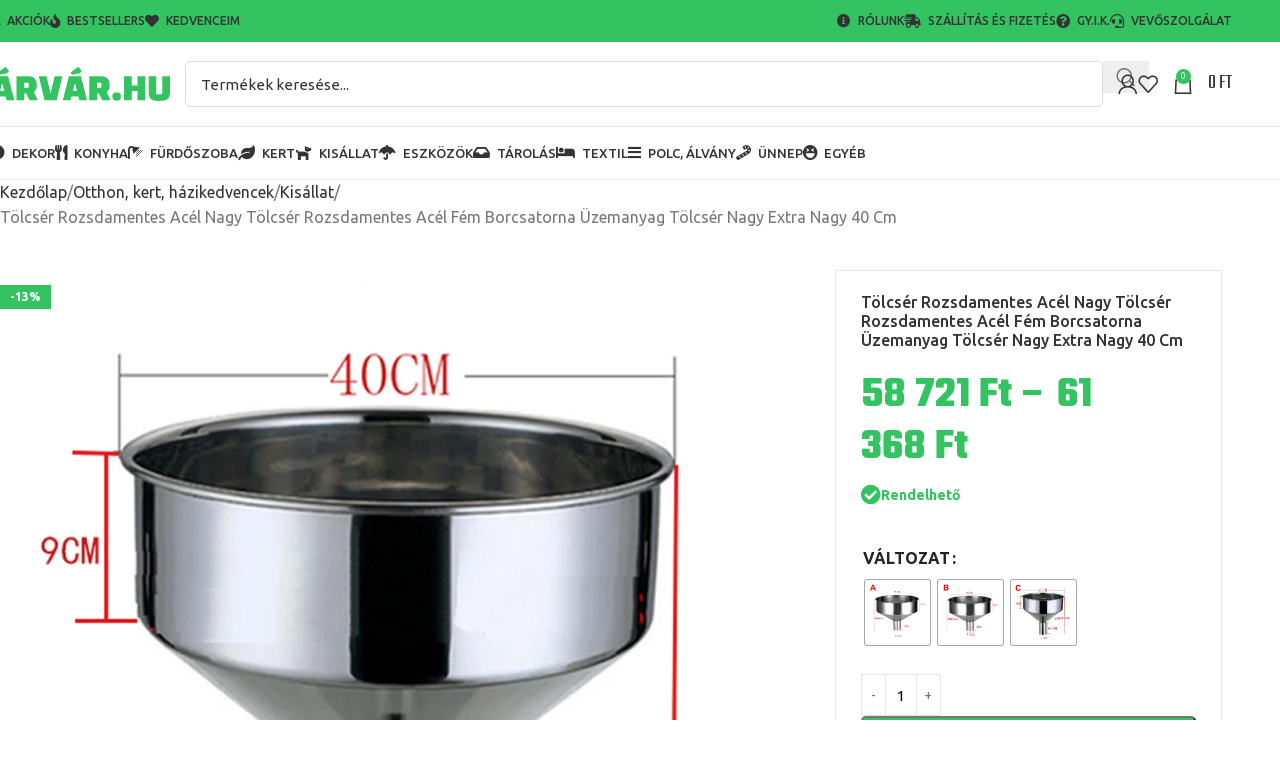

--- FILE ---
content_type: text/html; charset=UTF-8
request_url: https://arvar.hu/termek/tolcser-rozsdamentes-acel-nagy-tolcser-rozsdamentes-acel-fem-borcsatorna-uzemanyag-tolcser-nagy-extra-nagy-40-cm/
body_size: 46984
content:
<!DOCTYPE html>
<html lang="hu">
<head>
<meta charset="UTF-8">
<link rel="profile" href="https://gmpg.org/xfn/11">
<link rel="pingback" href="https://arvar.hu/xmlrpc.php">
<title>Tölcsér Rozsdamentes Acél Nagy Tölcsér Rozsdamentes Acél Fém Borcsatorna Üzemanyag Tölcsér Nagy Extra Nagy 40 Cm &#8211; ÁRVÁR.hu</title>
<meta name='robots' content='max-image-preview:large' />
<style>img:is([sizes="auto" i], [sizes^="auto," i]) { contain-intrinsic-size: 3000px 1500px }</style>
<link rel='dns-prefetch' href='//acdn.hu' />
<link rel='dns-prefetch' href='//fonts.googleapis.com' />
<link rel="alternate" type="application/rss+xml" title="ÁRVÁR.hu &raquo; hírcsatorna" href="https://arvar.hu/feed/" />
<link rel="alternate" type="application/rss+xml" title="ÁRVÁR.hu &raquo; hozzászólás hírcsatorna" href="https://arvar.hu/comments/feed/" />
<link rel='stylesheet' id='vat-number-block-css' href='https://arvar.hu/wp-content/plugins/woo-billingo-plus/build/style-vat-number-block.css?ver=5.2.4' type='text/css' media='all' />
<style id='getwooplugins-attribute-filter-style-inline-css' type='text/css'>
.storepress-search-list-wrapper{display:flex;flex-direction:column;gap:1px}.storepress-components-search-control{margin-bottom:0!important;position:relative}.storepress-components-search-control input[type=search].storepress-components-search-control__input{background:#f0f0f0;border:none;border-radius:2px;box-shadow:0 0 0 transparent;display:block;font-family:-apple-system,BlinkMacSystemFont,Segoe UI,Roboto,Oxygen-Sans,Ubuntu,Cantarell,Helvetica Neue,sans-serif;font-size:16px;height:48px;line-height:normal;margin-left:0;margin-right:0;padding:16px 48px 16px 16px;transition:box-shadow .1s linear;width:100%}@media(prefers-reduced-motion:reduce){.storepress-components-search-control input[type=search].storepress-components-search-control__input{transition-delay:0s;transition-duration:0s}}@media(min-width:600px){.storepress-components-search-control input[type=search].storepress-components-search-control__input{font-size:13px;line-height:normal}}.storepress-components-search-control input[type=search].storepress-components-search-control__input:focus{border-color:var(--wp-admin-theme-color);box-shadow:0 0 0 .5px var(--wp-admin-theme-color);outline:2px solid transparent}.storepress-components-search-control input[type=search].storepress-components-search-control__input::-webkit-input-placeholder{color:rgba(30,30,30,.62)}.storepress-components-search-control input[type=search].storepress-components-search-control__input::-moz-placeholder{color:rgba(30,30,30,.62);opacity:1}.storepress-components-search-control input[type=search].storepress-components-search-control__input:-ms-input-placeholder{color:rgba(30,30,30,.62)}@media(min-width:600px){.storepress-components-search-control input[type=search].storepress-components-search-control__input{font-size:13px}}.storepress-components-search-control input[type=search].storepress-components-search-control__input:focus{background:#fff;box-shadow:inset 0 0 0 var(--wp-admin-border-width-focus) var(--wp-components-color-accent,var(--wp-admin-theme-color,#3858e9))}.storepress-components-search-control input[type=search].storepress-components-search-control__input::-moz-placeholder{color:#757575}.storepress-components-search-control input[type=search].storepress-components-search-control__input::placeholder{color:#757575}.storepress-components-search-control input[type=search].storepress-components-search-control__input::-webkit-search-cancel-button,.storepress-components-search-control input[type=search].storepress-components-search-control__input::-webkit-search-decoration,.storepress-components-search-control input[type=search].storepress-components-search-control__input::-webkit-search-results-button,.storepress-components-search-control input[type=search].storepress-components-search-control__input::-webkit-search-results-decoration{-webkit-appearance:none}.storepress-components-search-control__icon{align-items:center;bottom:0;display:flex;justify-content:center;position:absolute;right:12px;top:0;width:24px}.storepress-components-search-control__icon>svg{margin:8px 0}.storepress-components-search-control__input-wrapper{position:relative}.storepress-search-list-search-result-wrapper{border:1px solid #f0f0f0}.storepress-search-list-search-result-wrapper li,.storepress-search-list-search-result-wrapper ul{list-style:none;margin:0;padding:0}.storepress-search-list-search-result-wrapper ul{border:1px solid #f0f0f0;max-height:40vh;overflow:auto}.storepress-search-list-search-result-wrapper li{align-items:center;border-bottom:1px solid #f0f0f0;color:#2f2f2f;display:flex;font-family:-apple-system,BlinkMacSystemFont,Segoe UI,Roboto,Oxygen-Sans,Ubuntu,Cantarell,Helvetica Neue,sans-serif;font-size:13px;gap:5px;padding:8px}.storepress-search-list-search-result-wrapper li.selected,.storepress-search-list-search-result-wrapper li:hover{background-color:#f0f0f0}.storepress-search-list-search-result-wrapper li:last-child{border-bottom:none}.storepress-search-list-search-result-wrapper li input{height:20px;margin:0;padding:0;width:20px}.storepress-search-list-search-result-wrapper li input[type=radio]{-webkit-appearance:auto;box-shadow:none}.storepress-search-list-search-result-wrapper li input[type=radio]:before{display:none}.storepress-search-list-search-result-wrapper li .storepress-search-list-search-result-item{background-color:#fff}.storepress-search-list-search-result-wrapper li .storepress-search-list-search-result-item__label{cursor:pointer}.storepress-search-list-search-result-wrapper li .storepress-search-list-search-result-item__title{box-sizing:content-box;height:20px;padding:4px}.storepress-search-list-search-result-wrapper li .storepress-search-list-search-result-item__meta{background-color:#ddd;border-radius:5px;padding:4px}
.wp-block-getwooplugins-attribute-filter .filter-items{display:flex;flex-direction:column;float:none!important;gap:10px;margin:0;padding:0}.wp-block-getwooplugins-attribute-filter .filter-items li{list-style:none}.wp-block-getwooplugins-attribute-filter .filter-items.enabled-filter-display-limit-mode .filter-item:not(.selected):nth-child(n+10){display:none!important}.wp-block-getwooplugins-attribute-filter .filter-items.enabled-filter-display-limit-mode .filter-item-more{align-self:flex-end;display:flex}.wp-block-getwooplugins-attribute-filter.is-style-button .filter-items.enabled-filter-display-limit-mode .filter-item-more{align-items:center;align-self:auto}.wp-block-getwooplugins-attribute-filter .filter-item-more{display:none}.wp-block-getwooplugins-attribute-filter .filter-item{align-items:center;display:flex;flex-direction:row;gap:10px;justify-content:space-between}.wp-block-getwooplugins-attribute-filter .filter-item .item{border:2px solid #fff;box-shadow:var(--wvs-item-box-shadow,0 0 0 1px #a8a8a8);box-sizing:border-box;display:block;height:100%;transition:box-shadow .2s ease;width:100%}.wp-block-getwooplugins-attribute-filter .filter-item .item:hover{box-shadow:var(--wvs-hover-item-box-shadow,0 0 0 3px #ddd)}.wp-block-getwooplugins-attribute-filter .filter-item .text{display:inline-block;font-size:.875em}.wp-block-getwooplugins-attribute-filter .filter-item.style-squared .count,.wp-block-getwooplugins-attribute-filter .filter-item.style-squared .item{border-radius:3px}.wp-block-getwooplugins-attribute-filter .filter-item.style-rounded .item{border-radius:100%}.wp-block-getwooplugins-attribute-filter .filter-item.style-rounded .count{border-radius:12px}.wp-block-getwooplugins-attribute-filter .filter-item-wrapper{align-items:center;display:flex;gap:10px}.wp-block-getwooplugins-attribute-filter .filter-item-contents{display:flex;height:var(--wvs-archive-product-item-height,30px);justify-content:center;position:relative;width:var(--wvs-archive-product-item-width,30px)}.wp-block-getwooplugins-attribute-filter .filter-item .count{border:1px solid rgba(0,0,0,.102);color:#000;font-size:12px;line-height:10px;min-width:10px;padding:5px;text-align:center}.wp-block-getwooplugins-attribute-filter .filter-item-inner{width:100%}.wp-block-getwooplugins-attribute-filter .filter-item.selected{order:-1}.wp-block-getwooplugins-attribute-filter .filter-item.selected .item{box-shadow:var(--wvs-selected-item-box-shadow,0 0 0 2px #000)}.wp-block-getwooplugins-attribute-filter .filter-item.selected .filter-item-inner:before{background-image:var(--wvs-tick);background-position:50%;background-repeat:no-repeat;background-size:60%;content:" ";display:block;height:100%;position:absolute;width:100%}.wp-block-getwooplugins-attribute-filter .filter-item.selected .count{background:#000;border:1px solid #000;color:#fff}.wp-block-getwooplugins-attribute-filter.is-style-button .filter-items{flex-direction:row;flex-wrap:wrap}.wp-block-getwooplugins-attribute-filter.is-style-button .filter-item{border:1px solid rgba(0,0,0,.102);border-radius:3px;margin:0;padding:5px 8px 5px 5px}.wp-block-getwooplugins-attribute-filter.is-style-button .filter-item.style-rounded{border-radius:40px}.wp-block-getwooplugins-attribute-filter.is-style-button .filter-item.selected{border:1px solid #000}
</style>
<style id='woocommerce-inline-inline-css' type='text/css'>
.woocommerce form .form-row .required { visibility: visible; }
</style>
<link rel='stylesheet' id='woo-variation-swatches-css' href='https://arvar.hu/wp-content/plugins/woo-variation-swatches/assets/css/frontend.min.css?ver=1718713365' type='text/css' media='all' />
<style id='woo-variation-swatches-inline-css' type='text/css'>
:root {
--wvs-tick:url("data:image/svg+xml;utf8,%3Csvg filter='drop-shadow(0px 0px 2px rgb(0 0 0 / .8))' xmlns='http://www.w3.org/2000/svg'  viewBox='0 0 30 30'%3E%3Cpath fill='none' stroke='%23ffffff' stroke-linecap='round' stroke-linejoin='round' stroke-width='4' d='M4 16L11 23 27 7'/%3E%3C/svg%3E");
--wvs-cross:url("data:image/svg+xml;utf8,%3Csvg filter='drop-shadow(0px 0px 5px rgb(255 255 255 / .6))' xmlns='http://www.w3.org/2000/svg' width='72px' height='72px' viewBox='0 0 24 24'%3E%3Cpath fill='none' stroke='%23ff0000' stroke-linecap='round' stroke-width='0.6' d='M5 5L19 19M19 5L5 19'/%3E%3C/svg%3E");
--wvs-position:flex-start;
--wvs-single-product-large-item-width:65px;
--wvs-single-product-large-item-height:65px;
--wvs-single-product-large-item-font-size:14px;
--wvs-single-product-item-width:30px;
--wvs-single-product-item-height:30px;
--wvs-single-product-item-font-size:14px;
--wvs-archive-product-item-width:30px;
--wvs-archive-product-item-height:30px;
--wvs-archive-product-item-font-size:16px;
--wvs-tooltip-background-color:#333333;
--wvs-tooltip-text-color:#FFFFFF;
--wvs-item-box-shadow:0 0 0 1px #a8a8a8;
--wvs-item-background-color:#FFFFFF;
--wvs-item-text-color:#000000;
--wvs-hover-item-box-shadow:0 0 0 2px #000000;
--wvs-hover-item-background-color:#FFFFFF;
--wvs-hover-item-text-color:#000000;
--wvs-selected-item-box-shadow:0 0 0 2px #33c461;
--wvs-selected-item-background-color:#FFFFFF;
--wvs-selected-item-text-color:#000000}
</style>
<link rel='stylesheet' id='elementor-icons-css' href='https://arvar.hu/wp-content/plugins/elementor/assets/lib/eicons/css/elementor-icons.min.css?ver=5.35.0' type='text/css' media='all' />
<link rel='stylesheet' id='elementor-frontend-css' href='https://arvar.hu/wp-content/plugins/elementor/assets/css/frontend.min.css?ver=3.27.6' type='text/css' media='all' />
<style id='elementor-frontend-inline-css' type='text/css'>
.elementor-kit-4333375940{--e-global-color-primary:#33C461;--e-global-color-secondary:#000000;--e-global-color-text:#000000;--e-global-color-accent:#33C461CF;--e-global-typography-primary-font-family:"Ubuntu";--e-global-typography-primary-font-weight:600;--e-global-typography-secondary-font-family:"Roboto Slab";--e-global-typography-secondary-font-weight:400;--e-global-typography-text-font-family:"Roboto";--e-global-typography-text-font-weight:400;--e-global-typography-accent-font-family:"Roboto";--e-global-typography-accent-font-weight:500;}.elementor-kit-4333375940 e-page-transition{background-color:#FFBC7D;}.elementor-section.elementor-section-boxed > .elementor-container{max-width:1140px;}.e-con{--container-max-width:1140px;}.elementor-widget:not(:last-child){margin-block-end:20px;}.elementor-element{--widgets-spacing:20px 20px;--widgets-spacing-row:20px;--widgets-spacing-column:20px;}{}h1.entry-title{display:var(--page-title-display);}@media(max-width:1024px){.elementor-section.elementor-section-boxed > .elementor-container{max-width:1024px;}.e-con{--container-max-width:1024px;}}@media(max-width:767px){.elementor-section.elementor-section-boxed > .elementor-container{max-width:767px;}.e-con{--container-max-width:767px;}}
</style>
<link rel='stylesheet' id='wd-style-base-css' href='https://arvar.hu/wp-content/themes/woodmart/css/parts/base.min.css?ver=8.2.7' type='text/css' media='all' />
<link rel='stylesheet' id='wd-helpers-wpb-elem-css' href='https://arvar.hu/wp-content/themes/woodmart/css/parts/helpers-wpb-elem.min.css?ver=8.2.7' type='text/css' media='all' />
<link rel='stylesheet' id='wd-elementor-base-css' href='https://arvar.hu/wp-content/themes/woodmart/css/parts/int-elem-base.min.css?ver=8.2.7' type='text/css' media='all' />
<link rel='stylesheet' id='wd-elementor-pro-base-css' href='https://arvar.hu/wp-content/themes/woodmart/css/parts/int-elementor-pro.min.css?ver=8.2.7' type='text/css' media='all' />
<link rel='stylesheet' id='wd-woocommerce-base-css' href='https://arvar.hu/wp-content/themes/woodmart/css/parts/woocommerce-base.min.css?ver=8.2.7' type='text/css' media='all' />
<link rel='stylesheet' id='wd-mod-star-rating-css' href='https://arvar.hu/wp-content/themes/woodmart/css/parts/mod-star-rating.min.css?ver=8.2.7' type='text/css' media='all' />
<link rel='stylesheet' id='wd-woocommerce-block-notices-css' href='https://arvar.hu/wp-content/themes/woodmart/css/parts/woo-mod-block-notices.min.css?ver=8.2.7' type='text/css' media='all' />
<link rel='stylesheet' id='wd-woo-mod-quantity-css' href='https://arvar.hu/wp-content/themes/woodmart/css/parts/woo-mod-quantity.min.css?ver=8.2.7' type='text/css' media='all' />
<link rel='stylesheet' id='wd-woo-single-prod-el-base-css' href='https://arvar.hu/wp-content/themes/woodmart/css/parts/woo-single-prod-el-base.min.css?ver=8.2.7' type='text/css' media='all' />
<link rel='stylesheet' id='wd-woo-mod-stock-status-css' href='https://arvar.hu/wp-content/themes/woodmart/css/parts/woo-mod-stock-status.min.css?ver=8.2.7' type='text/css' media='all' />
<link rel='stylesheet' id='wd-woo-opt-hide-larger-price-css' href='https://arvar.hu/wp-content/themes/woodmart/css/parts/woo-opt-hide-larger-price.min.css?ver=8.2.7' type='text/css' media='all' />
<link rel='stylesheet' id='wd-woo-mod-shop-attributes-css' href='https://arvar.hu/wp-content/themes/woodmart/css/parts/woo-mod-shop-attributes.min.css?ver=8.2.7' type='text/css' media='all' />
<link rel='stylesheet' id='wd-header-base-css' href='https://arvar.hu/wp-content/themes/woodmart/css/parts/header-base.min.css?ver=8.2.7' type='text/css' media='all' />
<link rel='stylesheet' id='wd-mod-tools-css' href='https://arvar.hu/wp-content/themes/woodmart/css/parts/mod-tools.min.css?ver=8.2.7' type='text/css' media='all' />
<link rel='stylesheet' id='wd-header-search-css' href='https://arvar.hu/wp-content/themes/woodmart/css/parts/header-el-search.min.css?ver=8.2.7' type='text/css' media='all' />
<link rel='stylesheet' id='wd-header-search-form-css' href='https://arvar.hu/wp-content/themes/woodmart/css/parts/header-el-search-form.min.css?ver=8.2.7' type='text/css' media='all' />
<link rel='stylesheet' id='wd-wd-search-form-css' href='https://arvar.hu/wp-content/themes/woodmart/css/parts/wd-search-form.min.css?ver=8.2.7' type='text/css' media='all' />
<link rel='stylesheet' id='wd-wd-search-results-css' href='https://arvar.hu/wp-content/themes/woodmart/css/parts/wd-search-results.min.css?ver=8.2.7' type='text/css' media='all' />
<link rel='stylesheet' id='wd-wd-search-dropdown-css' href='https://arvar.hu/wp-content/themes/woodmart/css/parts/wd-search-dropdown.min.css?ver=8.2.7' type='text/css' media='all' />
<link rel='stylesheet' id='wd-header-my-account-css' href='https://arvar.hu/wp-content/themes/woodmart/css/parts/header-el-my-account.min.css?ver=8.2.7' type='text/css' media='all' />
<link rel='stylesheet' id='wd-header-elements-base-css' href='https://arvar.hu/wp-content/themes/woodmart/css/parts/header-el-base.min.css?ver=8.2.7' type='text/css' media='all' />
<link rel='stylesheet' id='wd-header-cart-side-css' href='https://arvar.hu/wp-content/themes/woodmart/css/parts/header-el-cart-side.min.css?ver=8.2.7' type='text/css' media='all' />
<link rel='stylesheet' id='wd-header-cart-css' href='https://arvar.hu/wp-content/themes/woodmart/css/parts/header-el-cart.min.css?ver=8.2.7' type='text/css' media='all' />
<link rel='stylesheet' id='wd-widget-shopping-cart-css' href='https://arvar.hu/wp-content/themes/woodmart/css/parts/woo-widget-shopping-cart.min.css?ver=8.2.7' type='text/css' media='all' />
<link rel='stylesheet' id='wd-widget-product-list-css' href='https://arvar.hu/wp-content/themes/woodmart/css/parts/woo-widget-product-list.min.css?ver=8.2.7' type='text/css' media='all' />
<link rel='stylesheet' id='wd-header-mobile-nav-dropdown-css' href='https://arvar.hu/wp-content/themes/woodmart/css/parts/header-el-mobile-nav-dropdown.min.css?ver=8.2.7' type='text/css' media='all' />
<link rel='stylesheet' id='wd-page-title-css' href='https://arvar.hu/wp-content/themes/woodmart/css/parts/page-title.min.css?ver=8.2.7' type='text/css' media='all' />
<link rel='stylesheet' id='wd-woo-single-prod-predefined-css' href='https://arvar.hu/wp-content/themes/woodmart/css/parts/woo-single-prod-predefined.min.css?ver=8.2.7' type='text/css' media='all' />
<link rel='stylesheet' id='wd-woo-single-prod-and-quick-view-predefined-css' href='https://arvar.hu/wp-content/themes/woodmart/css/parts/woo-single-prod-and-quick-view-predefined.min.css?ver=8.2.7' type='text/css' media='all' />
<link rel='stylesheet' id='wd-woo-single-prod-el-tabs-predefined-css' href='https://arvar.hu/wp-content/themes/woodmart/css/parts/woo-single-prod-el-tabs-predefined.min.css?ver=8.2.7' type='text/css' media='all' />
<link rel='stylesheet' id='wd-woo-single-prod-opt-base-css' href='https://arvar.hu/wp-content/themes/woodmart/css/parts/woo-single-prod-opt-base.min.css?ver=8.2.7' type='text/css' media='all' />
<link rel='stylesheet' id='wd-photoswipe-css' href='https://arvar.hu/wp-content/themes/woodmart/css/parts/lib-photoswipe.min.css?ver=8.2.7' type='text/css' media='all' />
<link rel='stylesheet' id='wd-woo-single-prod-el-gallery-css' href='https://arvar.hu/wp-content/themes/woodmart/css/parts/woo-single-prod-el-gallery.min.css?ver=8.2.7' type='text/css' media='all' />
<link rel='stylesheet' id='wd-swiper-css' href='https://arvar.hu/wp-content/themes/woodmart/css/parts/lib-swiper.min.css?ver=8.2.7' type='text/css' media='all' />
<link rel='stylesheet' id='wd-woo-mod-product-labels-css' href='https://arvar.hu/wp-content/themes/woodmart/css/parts/woo-mod-product-labels.min.css?ver=8.2.7' type='text/css' media='all' />
<link rel='stylesheet' id='wd-woo-mod-product-labels-rect-css' href='https://arvar.hu/wp-content/themes/woodmart/css/parts/woo-mod-product-labels-rect.min.css?ver=8.2.7' type='text/css' media='all' />
<link rel='stylesheet' id='wd-swiper-arrows-css' href='https://arvar.hu/wp-content/themes/woodmart/css/parts/lib-swiper-arrows.min.css?ver=8.2.7' type='text/css' media='all' />
<link rel='stylesheet' id='wd-list-css' href='https://arvar.hu/wp-content/themes/woodmart/css/parts/el-list.min.css?ver=8.2.7' type='text/css' media='all' />
<link rel='stylesheet' id='wd-el-list-css' href='https://arvar.hu/wp-content/themes/woodmart/css/parts/el-list-wpb-elem.min.css?ver=8.2.7' type='text/css' media='all' />
<link rel='stylesheet' id='wd-woo-mod-variation-form-css' href='https://arvar.hu/wp-content/themes/woodmart/css/parts/woo-mod-variation-form.min.css?ver=8.2.7' type='text/css' media='all' />
<link rel='stylesheet' id='wd-woo-mod-swatches-base-css' href='https://arvar.hu/wp-content/themes/woodmart/css/parts/woo-mod-swatches-base.min.css?ver=8.2.7' type='text/css' media='all' />
<link rel='stylesheet' id='wd-woo-mod-variation-form-single-css' href='https://arvar.hu/wp-content/themes/woodmart/css/parts/woo-mod-variation-form-single.min.css?ver=8.2.7' type='text/css' media='all' />
<link rel='stylesheet' id='wd-woo-mod-swatches-style-4-css' href='https://arvar.hu/wp-content/themes/woodmart/css/parts/woo-mod-swatches-style-4.min.css?ver=8.2.7' type='text/css' media='all' />
<link rel='stylesheet' id='wd-woo-mod-swatches-dis-1-css' href='https://arvar.hu/wp-content/themes/woodmart/css/parts/woo-mod-swatches-dis-style-1.min.css?ver=8.2.7' type='text/css' media='all' />
<link rel='stylesheet' id='wd-mfp-popup-css' href='https://arvar.hu/wp-content/themes/woodmart/css/parts/lib-magnific-popup.min.css?ver=8.2.7' type='text/css' media='all' />
<link rel='stylesheet' id='wd-button-css' href='https://arvar.hu/wp-content/themes/woodmart/css/parts/el-button.min.css?ver=8.2.7' type='text/css' media='all' />
<link rel='stylesheet' id='wd-tabs-css' href='https://arvar.hu/wp-content/themes/woodmart/css/parts/el-tabs.min.css?ver=8.2.7' type='text/css' media='all' />
<link rel='stylesheet' id='wd-woo-single-prod-el-tabs-opt-layout-tabs-css' href='https://arvar.hu/wp-content/themes/woodmart/css/parts/woo-single-prod-el-tabs-opt-layout-tabs.min.css?ver=8.2.7' type='text/css' media='all' />
<link rel='stylesheet' id='wd-accordion-css' href='https://arvar.hu/wp-content/themes/woodmart/css/parts/el-accordion.min.css?ver=8.2.7' type='text/css' media='all' />
<link rel='stylesheet' id='wd-accordion-elem-wpb-css' href='https://arvar.hu/wp-content/themes/woodmart/css/parts/el-accordion-wpb-elem.min.css?ver=8.2.7' type='text/css' media='all' />
<link rel='stylesheet' id='wd-social-icons-css' href='https://arvar.hu/wp-content/themes/woodmart/css/parts/el-social-icons.min.css?ver=8.2.7' type='text/css' media='all' />
<link rel='stylesheet' id='wd-product-loop-css' href='https://arvar.hu/wp-content/themes/woodmart/css/parts/woo-product-loop.min.css?ver=8.2.7' type='text/css' media='all' />
<link rel='stylesheet' id='wd-product-loop-quick-css' href='https://arvar.hu/wp-content/themes/woodmart/css/parts/woo-product-loop-quick.min.css?ver=8.2.7' type='text/css' media='all' />
<link rel='stylesheet' id='wd-woo-mod-add-btn-replace-css' href='https://arvar.hu/wp-content/themes/woodmart/css/parts/woo-mod-add-btn-replace.min.css?ver=8.2.7' type='text/css' media='all' />
<link rel='stylesheet' id='wd-woo-opt-title-limit-css' href='https://arvar.hu/wp-content/themes/woodmart/css/parts/woo-opt-title-limit.min.css?ver=8.2.7' type='text/css' media='all' />
<link rel='stylesheet' id='wd-swiper-pagin-css' href='https://arvar.hu/wp-content/themes/woodmart/css/parts/lib-swiper-pagin.min.css?ver=8.2.7' type='text/css' media='all' />
<link rel='stylesheet' id='wd-widget-collapse-css' href='https://arvar.hu/wp-content/themes/woodmart/css/parts/opt-widget-collapse.min.css?ver=8.2.7' type='text/css' media='all' />
<link rel='stylesheet' id='wd-footer-base-css' href='https://arvar.hu/wp-content/themes/woodmart/css/parts/footer-base.min.css?ver=8.2.7' type='text/css' media='all' />
<link rel='stylesheet' id='wd-text-block-css' href='https://arvar.hu/wp-content/themes/woodmart/css/parts/el-text-block.min.css?ver=8.2.7' type='text/css' media='all' />
<link rel='stylesheet' id='wd-widget-nav-css' href='https://arvar.hu/wp-content/themes/woodmart/css/parts/widget-nav.min.css?ver=8.2.7' type='text/css' media='all' />
<link rel='stylesheet' id='wd-scroll-top-css' href='https://arvar.hu/wp-content/themes/woodmart/css/parts/opt-scrolltotop.min.css?ver=8.2.7' type='text/css' media='all' />
<link rel='stylesheet' id='wd-header-search-fullscreen-css' href='https://arvar.hu/wp-content/themes/woodmart/css/parts/header-el-search-fullscreen-general.min.css?ver=8.2.7' type='text/css' media='all' />
<link rel='stylesheet' id='wd-header-search-fullscreen-1-css' href='https://arvar.hu/wp-content/themes/woodmart/css/parts/header-el-search-fullscreen-1.min.css?ver=8.2.7' type='text/css' media='all' />
<link rel='stylesheet' id='wd-sticky-add-to-cart-css' href='https://arvar.hu/wp-content/themes/woodmart/css/parts/woo-opt-sticky-add-to-cart.min.css?ver=8.2.7' type='text/css' media='all' />
<link rel='stylesheet' id='wd-woo-mod-quantity-overlap-css' href='https://arvar.hu/wp-content/themes/woodmart/css/parts/woo-mod-quantity-overlap.min.css?ver=8.2.7' type='text/css' media='all' />
<link rel='stylesheet' id='wd-bottom-toolbar-css' href='https://arvar.hu/wp-content/themes/woodmart/css/parts/opt-bottom-toolbar.min.css?ver=8.2.7' type='text/css' media='all' />
<link rel='stylesheet' id='xts-style-theme_settings_default-css' href='https://acdn.hu/arvar/2025/09/xts-theme_settings_default-1756815289.css?ver=8.2.7' type='text/css' media='all' />
<link rel='stylesheet' id='xts-google-fonts-css' href='https://fonts.googleapis.com/css?family=Ubuntu%3A400%2C700%2C500%7CTeko%3A400%2C600%2C700&#038;ver=8.2.7' type='text/css' media='all' />
<link rel='stylesheet' id='google-fonts-1-css' href='https://fonts.googleapis.com/css?family=Roboto+Slab%3A100%2C100italic%2C200%2C200italic%2C300%2C300italic%2C400%2C400italic%2C500%2C500italic%2C600%2C600italic%2C700%2C700italic%2C800%2C800italic%2C900%2C900italic%7CRoboto%3A100%2C100italic%2C200%2C200italic%2C300%2C300italic%2C400%2C400italic%2C500%2C500italic%2C600%2C600italic%2C700%2C700italic%2C800%2C800italic%2C900%2C900italic&#038;display=auto&#038;subset=latin-ext&#038;ver=6.8.3' type='text/css' media='all' />
<link rel="preconnect" href="https://fonts.gstatic.com/" crossorigin><script type="text/javascript" src="https://arvar.hu/wp-includes/js/jquery/jquery.min.js?ver=3.7.1" id="jquery-core-js"></script>
<script type="text/javascript" src="https://arvar.hu/wp-includes/js/jquery/jquery-migrate.min.js?ver=3.4.1" id="jquery-migrate-js"></script>
<script type="text/javascript" src="https://arvar.hu/wp-content/plugins/woocommerce/assets/js/jquery-blockui/jquery.blockUI.min.js?ver=2.7.0-wc.10.2.2" id="jquery-blockui-js" data-wp-strategy="defer"></script>
<script type="text/javascript" id="wc-add-to-cart-js-extra">
/* <![CDATA[ */
var wc_add_to_cart_params = {"ajax_url":"\/wp-admin\/admin-ajax.php","wc_ajax_url":"\/?wc-ajax=%%endpoint%%","i18n_view_cart":"Kos\u00e1r","cart_url":"https:\/\/arvar.hu\/cart\/","is_cart":"","cart_redirect_after_add":"no"};
/* ]]> */
</script>
<script type="text/javascript" src="https://arvar.hu/wp-content/plugins/woocommerce/assets/js/frontend/add-to-cart.min.js?ver=10.2.2" id="wc-add-to-cart-js" defer="defer" data-wp-strategy="defer"></script>
<script type="text/javascript" id="wc-single-product-js-extra">
/* <![CDATA[ */
var wc_single_product_params = {"i18n_required_rating_text":"K\u00e9rlek, v\u00e1lassz egy \u00e9rt\u00e9kel\u00e9st","i18n_rating_options":["1 \/ 5 csillag","2 \/ 5 csillag","3 \/ 5 csillag","4 \/ 5 csillag","5 \/ 5 csillag"],"i18n_product_gallery_trigger_text":"View full-screen image gallery","review_rating_required":"yes","flexslider":{"rtl":false,"animation":"slide","smoothHeight":true,"directionNav":false,"controlNav":"thumbnails","slideshow":false,"animationSpeed":500,"animationLoop":false,"allowOneSlide":false},"zoom_enabled":"","zoom_options":[],"photoswipe_enabled":"","photoswipe_options":{"shareEl":false,"closeOnScroll":false,"history":false,"hideAnimationDuration":0,"showAnimationDuration":0},"flexslider_enabled":""};
/* ]]> */
</script>
<script type="text/javascript" src="https://arvar.hu/wp-content/plugins/woocommerce/assets/js/frontend/single-product.min.js?ver=10.2.2" id="wc-single-product-js" defer="defer" data-wp-strategy="defer"></script>
<script type="text/javascript" src="https://arvar.hu/wp-content/plugins/woocommerce/assets/js/js-cookie/js.cookie.min.js?ver=2.1.4-wc.10.2.2" id="js-cookie-js" defer="defer" data-wp-strategy="defer"></script>
<script type="text/javascript" id="woocommerce-js-extra">
/* <![CDATA[ */
var woocommerce_params = {"ajax_url":"\/wp-admin\/admin-ajax.php","wc_ajax_url":"\/?wc-ajax=%%endpoint%%","i18n_password_show":"Jelsz\u00f3 megjelen\u00edt\u00e9se","i18n_password_hide":"Jelsz\u00f3 elrejt\u00e9se"};
/* ]]> */
</script>
<script type="text/javascript" src="https://arvar.hu/wp-content/plugins/woocommerce/assets/js/frontend/woocommerce.min.js?ver=10.2.2" id="woocommerce-js" defer="defer" data-wp-strategy="defer"></script>
<script type="text/javascript" src="https://arvar.hu/wp-content/themes/woodmart/js/libs/device.min.js?ver=8.2.7" id="wd-device-library-js"></script>
<script type="text/javascript" src="https://arvar.hu/wp-content/themes/woodmart/js/scripts/global/scrollBar.min.js?ver=8.2.7" id="wd-scrollbar-js"></script>
<link rel="https://api.w.org/" href="https://arvar.hu/wp-json/" /><link rel="alternate" title="JSON" type="application/json" href="https://arvar.hu/wp-json/wp/v2/product/4333271491" /><link rel="EditURI" type="application/rsd+xml" title="RSD" href="https://arvar.hu/xmlrpc.php?rsd" />
<meta name="generator" content="WordPress 6.8.3" />
<meta name="generator" content="WooCommerce 10.2.2" />
<link rel="canonical" href="https://arvar.hu/termek/tolcser-rozsdamentes-acel-nagy-tolcser-rozsdamentes-acel-fem-borcsatorna-uzemanyag-tolcser-nagy-extra-nagy-40-cm/" />
<link rel='shortlink' href='https://arvar.hu/?p=4333271491' />
<link rel="alternate" title="oEmbed (JSON)" type="application/json+oembed" href="https://arvar.hu/wp-json/oembed/1.0/embed?url=https%3A%2F%2Farvar.hu%2Ftermek%2Ftolcser-rozsdamentes-acel-nagy-tolcser-rozsdamentes-acel-fem-borcsatorna-uzemanyag-tolcser-nagy-extra-nagy-40-cm%2F" />
<link rel="alternate" title="oEmbed (XML)" type="text/xml+oembed" href="https://arvar.hu/wp-json/oembed/1.0/embed?url=https%3A%2F%2Farvar.hu%2Ftermek%2Ftolcser-rozsdamentes-acel-nagy-tolcser-rozsdamentes-acel-fem-borcsatorna-uzemanyag-tolcser-nagy-extra-nagy-40-cm%2F&#038;format=xml" />
<meta name="theme-color" content="rgb(51,196,97)">					<meta name="viewport" content="width=device-width, initial-scale=1.0, maximum-scale=1.0, user-scalable=no">
<noscript><style>.woocommerce-product-gallery{ opacity: 1 !important; }</style></noscript>
<meta name="generator" content="Elementor 3.27.6; features: additional_custom_breakpoints; settings: css_print_method-internal, google_font-enabled, font_display-auto">
<style>
.e-con.e-parent:nth-of-type(n+4):not(.e-lazyloaded):not(.e-no-lazyload),
.e-con.e-parent:nth-of-type(n+4):not(.e-lazyloaded):not(.e-no-lazyload) * {
background-image: none !important;
}
@media screen and (max-height: 1024px) {
.e-con.e-parent:nth-of-type(n+3):not(.e-lazyloaded):not(.e-no-lazyload),
.e-con.e-parent:nth-of-type(n+3):not(.e-lazyloaded):not(.e-no-lazyload) * {
background-image: none !important;
}
}
@media screen and (max-height: 640px) {
.e-con.e-parent:nth-of-type(n+2):not(.e-lazyloaded):not(.e-no-lazyload),
.e-con.e-parent:nth-of-type(n+2):not(.e-lazyloaded):not(.e-no-lazyload) * {
background-image: none !important;
}
}
</style>
<link rel="icon" href="https://acdn.hu/arvar/2021/03/cropped-profile-32x32.png" sizes="32x32" />
<link rel="icon" href="https://acdn.hu/arvar/2021/03/cropped-profile-192x192.png" sizes="192x192" />
<link rel="apple-touch-icon" href="https://acdn.hu/arvar/2021/03/cropped-profile-180x180.png" />
<meta name="msapplication-TileImage" content="https://acdn.hu/arvar/2021/03/cropped-profile-270x270.png" />
<style>
</style>			<style id="wd-style-header_844120-css" data-type="wd-style-header_844120">
:root{
--wd-top-bar-h: 42px;
--wd-top-bar-sm-h: 38px;
--wd-top-bar-sticky-h: .00001px;
--wd-top-bar-brd-w: .00001px;
--wd-header-general-h: 84px;
--wd-header-general-sm-h: 60px;
--wd-header-general-sticky-h: 62px;
--wd-header-general-brd-w: 1px;
--wd-header-bottom-h: 52px;
--wd-header-bottom-sm-h: .00001px;
--wd-header-bottom-sticky-h: 44px;
--wd-header-bottom-brd-w: 1px;
--wd-header-clone-h: .00001px;
--wd-header-brd-w: calc(var(--wd-top-bar-brd-w) + var(--wd-header-general-brd-w) + var(--wd-header-bottom-brd-w));
--wd-header-h: calc(var(--wd-top-bar-h) + var(--wd-header-general-h) + var(--wd-header-bottom-h) + var(--wd-header-brd-w));
--wd-header-sticky-h: calc(var(--wd-top-bar-sticky-h) + var(--wd-header-general-sticky-h) + var(--wd-header-bottom-sticky-h) + var(--wd-header-clone-h) + var(--wd-header-brd-w));
--wd-header-sm-h: calc(var(--wd-top-bar-sm-h) + var(--wd-header-general-sm-h) + var(--wd-header-bottom-sm-h) + var(--wd-header-brd-w));
}
.whb-top-bar .wd-dropdown {
margin-top: 1px;
}
.whb-top-bar .wd-dropdown:after {
height: 11px;
}
.whb-sticked .whb-general-header .wd-dropdown:not(.sub-sub-menu) {
margin-top: 11px;
}
.whb-sticked .whb-general-header .wd-dropdown:not(.sub-sub-menu):after {
height: 21px;
}
:root:has(.whb-general-header.whb-border-boxed) {
--wd-header-general-brd-w: .00001px;
}
@media (max-width: 1024px) {
:root:has(.whb-general-header.whb-hidden-mobile) {
--wd-header-general-brd-w: .00001px;
}
}
:root:has(.whb-header-bottom.whb-border-boxed) {
--wd-header-bottom-brd-w: .00001px;
}
@media (max-width: 1024px) {
:root:has(.whb-header-bottom.whb-hidden-mobile) {
--wd-header-bottom-brd-w: .00001px;
}
}
.whb-header-bottom .wd-dropdown {
margin-top: 6px;
}
.whb-header-bottom .wd-dropdown:after {
height: 16px;
}
.whb-sticked .whb-header-bottom .wd-dropdown:not(.sub-sub-menu) {
margin-top: 2px;
}
.whb-sticked .whb-header-bottom .wd-dropdown:not(.sub-sub-menu):after {
height: 12px;
}
.whb-top-bar {
background-color: rgba(51, 196, 97, 1);
}
.whb-general-header {
border-color: rgba(232, 232, 232, 1);border-bottom-width: 1px;border-bottom-style: solid;
}
.whb-header-bottom {
border-color: rgba(232, 232, 232, 1);border-bottom-width: 1px;border-bottom-style: solid;
}
</style>
<script>
// Create BP element on the window
window["bp"] = window["bp"] || function () {
(window["bp"].q = window["bp"].q || []).push(arguments);
};
window["bp"].l = 1 * new Date();
// Insert a script tag on the top of the head to load bp.js
scriptElement = document.createElement("script");
firstScript = document.getElementsByTagName("script")[0];
scriptElement.async = true;
scriptElement.src = 'https://pixel.barion.com/bp.js';
firstScript.parentNode.insertBefore(scriptElement, firstScript);
window['barion_pixel_id'] = 'BP-lbM5YuKAD5-23';            
// Send init event
bp('init', 'addBarionPixelId', window['barion_pixel_id']);
</script>
<noscript>
<img height="1" width="1" style="display:none" alt="Barion Pixel" src="https://pixel.barion.com/a.gif?ba_pixel_id='BP-lbM5YuKAD5-23'&ev=contentView&noscript=1">
</noscript></head>
<body class="wp-singular product-template-default single single-product postid-4333271491 wp-custom-logo wp-theme-woodmart theme-woodmart woocommerce woocommerce-page woocommerce-no-js woo-variation-swatches wvs-behavior-blur wvs-theme-woodmart wvs-show-label wvs-tooltip wrapper-full-width  categories-accordion-on sticky-toolbar-on hide-larger-price wd-sticky-btn-on wd-sticky-btn-on-mb elementor-default elementor-kit-4333375940 elementor-page-3716252">
<script type="text/javascript" id="wd-flicker-fix">// Flicker fix.</script>	
<div class="wd-page-wrapper website-wrapper">
<header class="whb-header whb-header_844120 whb-sticky-shadow whb-scroll-slide whb-sticky-real whb-hide-on-scroll">
<div class="whb-main-header">
<div class="whb-row whb-top-bar whb-not-sticky-row whb-with-bg whb-without-border whb-color-light whb-flex-flex-middle">
<div class="container">
<div class="whb-flex-row whb-top-bar-inner">
<div class="whb-column whb-col-left whb-column5 whb-visible-lg">
<div class="wd-header-nav wd-header-secondary-nav whb-mggl1boeloadudzhbivo text-right wd-full-height" role="navigation" aria-label="Secondary navigation">
<ul id="menu-top-bar-left" class="menu wd-nav wd-nav-secondary wd-style-bordered wd-gap-s"><li id="menu-item-4333375795" class="menu-item menu-item-type-custom menu-item-object-custom menu-item-4333375795 item-level-0 menu-simple-dropdown wd-event-hover" ><a href="/osszes-termek/?stock_status=onsale" class="woodmart-nav-link"><span class="wd-nav-icon fa fa-percentage"></span><span class="nav-link-text">Akciók</span></a></li>
<li id="menu-item-4333375796" class="menu-item menu-item-type-custom menu-item-object-custom menu-item-4333375796 item-level-0 menu-simple-dropdown wd-event-hover" ><a href="/osszes-termek/?orderby=popularity" class="woodmart-nav-link"><span class="wd-nav-icon fa fa-fire"></span><span class="nav-link-text">Bestsellers</span></a></li>
<li id="menu-item-4333375797" class="menu-item menu-item-type-custom menu-item-object-custom menu-item-4333375797 item-level-0 menu-simple-dropdown wd-event-hover" ><a href="/kedvencek/" class="woodmart-nav-link"><span class="wd-nav-icon fa fa-heart"></span><span class="nav-link-text">Kedvenceim</span></a></li>
</ul></div>
</div>
<div class="whb-column whb-col-center whb-column6 whb-visible-lg whb-empty-column">
</div>
<div class="whb-column whb-col-right whb-column7 whb-visible-lg">
<div class="wd-header-nav wd-header-secondary-nav whb-qyxd33agi52wruenrb9t text-right wd-full-height" role="navigation" aria-label="Secondary navigation">
<ul id="menu-top-bar-right" class="menu wd-nav wd-nav-secondary wd-style-bordered wd-gap-s"><li id="menu-item-4333375791" class="menu-item menu-item-type-custom menu-item-object-custom menu-item-4333375791 item-level-0 menu-simple-dropdown wd-event-hover" ><a href="/rolunk/" class="woodmart-nav-link"><span class="wd-nav-icon fa fa-info-circle"></span><span class="nav-link-text">Rólunk</span></a></li>
<li id="menu-item-4333375792" class="woodmart-open-newsletter menu-item menu-item-type-custom menu-item-object-custom menu-item-4333375792 item-level-0 menu-simple-dropdown wd-event-hover" ><a href="/szallitas-fizetes/" class="woodmart-nav-link"><span class="wd-nav-icon fa fa-shipping-fast"></span><span class="nav-link-text">Szállítás és fizetés</span></a></li>
<li id="menu-item-4333375793" class="menu-item menu-item-type-custom menu-item-object-custom menu-item-4333375793 item-level-0 menu-simple-dropdown wd-event-hover" ><a href="/vevoszolgalat/" class="woodmart-nav-link"><span class="wd-nav-icon fa fa-question-circle"></span><span class="nav-link-text">GY.I.K.</span></a></li>
<li id="menu-item-4333375794" class="menu-item menu-item-type-custom menu-item-object-custom menu-item-4333375794 item-level-0 menu-simple-dropdown wd-event-hover" ><a href="/vevoszolgalat/" class="woodmart-nav-link"><span class="wd-nav-icon fa fa-headset"></span><span class="nav-link-text">Vevőszolgálat</span></a></li>
</ul></div>
</div>
<div class="whb-column whb-col-mobile whb-column_mobile1 whb-hidden-lg">
<div class="wd-header-nav wd-header-secondary-nav whb-h09rbewegx0kxi5f3qre text-left" role="navigation" aria-label="Secondary navigation">
<ul id="menu-mobile-topbar" class="menu wd-nav wd-nav-secondary wd-style-default wd-gap-s"><li id="menu-item-4333375798" class="menu-item menu-item-type-custom menu-item-object-custom menu-item-4333375798 item-level-0 menu-simple-dropdown wd-event-hover" ><a href="/szallitas-fizetes/" class="woodmart-nav-link"><span class="wd-nav-icon fa fa-shipping-fast"></span><span class="nav-link-text">Szállítás és Fizetés</span></a></li>
<li id="menu-item-4333415349" class="menu-item menu-item-type-custom menu-item-object-custom menu-item-4333415349 item-level-0 menu-simple-dropdown wd-event-hover" ><a href="/vevoszolgalat/" class="woodmart-nav-link"><span class="wd-nav-icon fa fa-question-circle"></span><span class="nav-link-text">GYIK</span></a></li>
<li id="menu-item-4333375800" class="menu-item menu-item-type-custom menu-item-object-custom menu-item-4333375800 item-level-0 menu-simple-dropdown wd-event-hover" ><a href="/vevoszolgalat/" class="woodmart-nav-link"><span class="wd-nav-icon fa fa-headset"></span><span class="nav-link-text">Vevőszolgálat</span></a></li>
</ul></div>
</div>
</div>
</div>
</div>
<div class="whb-row whb-general-header whb-sticky-row whb-without-bg whb-border-fullwidth whb-color-dark whb-flex-flex-middle">
<div class="container">
<div class="whb-flex-row whb-general-header-inner">
<div class="whb-column whb-col-left whb-column8 whb-visible-lg">
<div class="site-logo whb-gs8bcnxektjsro21n657 wd-switch-logo">
<a href="https://arvar.hu/" class="wd-logo wd-main-logo" rel="home" aria-label="Site logo">
<img src="https://acdn.hu/arvar/2023/05/default-monochrome.svg" class="attachment-full size-full wvs-archive-product-image" alt="" style="max-width:180px;" decoding="async" />	</a>
<a href="https://arvar.hu/" class="wd-logo wd-sticky-logo" rel="home">
<img src="https://acdn.hu/arvar/2023/05/default-monochrome.svg" class="attachment-full size-full wvs-archive-product-image" alt="" style="max-width:180px;" decoding="async" />		</a>
</div>
<div class="whb-space-element whb-k2rcbwqzsav1h1epzef8 " style="width:15px;"></div>
</div>
<div class="whb-column whb-col-center whb-column9 whb-visible-lg">
<div class="wd-search-form  wd-header-search-form wd-display-form whb-9x1ytaxq7aphtb3npidp">
<form role="search" method="get" class="searchform  wd-style-with-bg woodmart-ajax-search" action="https://arvar.hu/"  data-thumbnail="1" data-price="1" data-post_type="product" data-count="20" data-sku="0" data-symbols_count="3" data-include_cat_search="no" autocomplete="off">
<input type="text" class="s" placeholder="Termékek keresése..." value="" name="s" aria-label="Search" title="Termékek keresése..." required/>
<input type="hidden" name="post_type" value="product">
<span class="wd-clear-search wd-hide"></span>
<button type="submit" class="searchsubmit">
<span>
Search		</span>
</button>
</form>
<div class="wd-search-results-wrapper">
<div class="wd-search-results wd-dropdown-results wd-dropdown wd-scroll">
<div class="wd-scroll-content">
</div>
</div>
</div>
</div>
</div>
<div class="whb-column whb-col-right whb-column10 whb-visible-lg">
<div class="whb-space-element whb-d6tcdhggjbqbrs217tl1 " style="width:15px;"></div>
<link rel="stylesheet" id="wd-woo-mod-login-form-css" href="https://arvar.hu/wp-content/themes/woodmart/css/parts/woo-mod-login-form.min.css?ver=8.2.7" type="text/css" media="all" /> 			<div class="wd-header-my-account wd-tools-element wd-event-hover wd-design-1 wd-account-style-icon whb-vssfpylqqax9pvkfnxoz">
<a href="https://arvar.hu/my-account/" title="Fiókom">
<span class="wd-tools-icon">
</span>
<span class="wd-tools-text">
Bejelentkezés / Regisztráció			</span>
</a>
</div>
<div class="wd-header-wishlist wd-tools-element wd-style-icon wd-with-count wd-design-2 whb-a22wdkiy3r40yw2paskq" title="Kedvenceim">
<a href="https://arvar.hu/kedvencek/" title="Wishlist products">
<span class="wd-tools-icon">
<span class="wd-tools-count">
0					</span>
</span>
<span class="wd-tools-text">
Kedvencek			</span>
</a>
</div>
<div class="wd-header-cart wd-tools-element wd-design-2 cart-widget-opener whb-nedhm962r512y1xz9j06">
<a href="https://arvar.hu/cart/" title="Kosár">
<span class="wd-tools-icon wd-icon-alt">
<span class="wd-cart-number wd-tools-count">0 <span>items</span></span>
</span>
<span class="wd-tools-text">
<span class="wd-cart-subtotal"><span class="woocommerce-Price-amount amount"><bdi>0&nbsp;<span class="woocommerce-Price-currencySymbol">&#70;&#116;</span></bdi></span></span>
</span>
</a>
</div>
</div>
<div class="whb-column whb-mobile-left whb-column_mobile2 whb-hidden-lg">
<div class="wd-tools-element wd-header-mobile-nav wd-style-icon wd-design-1 whb-g1k0m1tib7raxrwkm1t3">
<a href="#" rel="nofollow" aria-label="Open mobile menu">
<span class="wd-tools-icon">
</span>
<span class="wd-tools-text">Menü</span>
</a>
</div><div class="site-logo whb-lt7vdqgaccmapftzurvt wd-switch-logo">
<a href="https://arvar.hu/" class="wd-logo wd-main-logo" rel="home" aria-label="Site logo">
<img src="https://acdn.hu/arvar/2023/05/default-monochrome.svg" class="attachment-full size-full wvs-archive-product-image" alt="" style="max-width:120px;" decoding="async" />	</a>
<a href="https://arvar.hu/" class="wd-logo wd-sticky-logo" rel="home">
<img src="https://acdn.hu/arvar/2023/05/default-monochrome.svg" class="attachment-full size-full wvs-archive-product-image" alt="" style="max-width:120px;" decoding="async" />		</a>
</div>
</div>
<div class="whb-column whb-mobile-center whb-column_mobile3 whb-hidden-lg whb-empty-column">
</div>
<div class="whb-column whb-mobile-right whb-column_mobile4 whb-hidden-lg">
<div class="wd-header-search wd-tools-element wd-header-search-mobile wd-design-1 wd-style-icon wd-display-full-screen whb-ltbodymv2egv4wu3fcx5">
<a href="#" rel="nofollow noopener" aria-label="Search">
<span class="wd-tools-icon">
</span>
<span class="wd-tools-text">
Search			</span>
</a>
</div>
<div class="wd-header-my-account wd-tools-element wd-event-hover wd-design-1 wd-account-style-icon whb-v98lqa74jr04txzuiw3v">
<a href="https://arvar.hu/my-account/" title="Fiókom">
<span class="wd-tools-icon">
</span>
<span class="wd-tools-text">
Bejelentkezés / Regisztráció			</span>
</a>
</div>
<div class="wd-header-cart wd-tools-element wd-design-5 cart-widget-opener whb-trk5sfmvib0ch1s1qbtc">
<a href="https://arvar.hu/cart/" title="Kosár">
<span class="wd-tools-icon">
<span class="wd-cart-number wd-tools-count">0 <span>items</span></span>
</span>
<span class="wd-tools-text">
<span class="wd-cart-subtotal"><span class="woocommerce-Price-amount amount"><bdi>0&nbsp;<span class="woocommerce-Price-currencySymbol">&#70;&#116;</span></bdi></span></span>
</span>
</a>
</div>
</div>
</div>
</div>
</div>
<div class="whb-row whb-header-bottom whb-sticky-row whb-without-bg whb-border-fullwidth whb-color-dark whb-hidden-mobile whb-flex-flex-middle">
<div class="container">
<div class="whb-flex-row whb-header-bottom-inner">
<div class="whb-column whb-col-left whb-column11 whb-visible-lg whb-empty-column">
</div>
<div class="whb-column whb-col-center whb-column12 whb-visible-lg">
<div class="wd-header-nav wd-header-secondary-nav whb-fj4izkpnqx0owcn1yy41 text-left" role="navigation" aria-label="Secondary navigation">
<ul id="menu-categories" class="menu wd-nav wd-nav-secondary wd-style-default wd-gap-s"><li id="menu-item-4333376051" class="menu-item menu-item-type-custom menu-item-object-custom menu-item-4333376051 item-level-0 menu-simple-dropdown wd-event-hover" ><a href="/vasarlas/otthon-kert-hazikedvencek/lakas-dekoraciok/" class="woodmart-nav-link"><span class="wd-nav-icon fa fa-clock"></span><span class="nav-link-text">Dekor</span></a></li>
<li id="menu-item-4333375824" class="menu-item menu-item-type-custom menu-item-object-custom menu-item-4333375824 item-level-0 menu-simple-dropdown wd-event-hover" ><a href="/vasarlas/otthon-kert-hazikedvencek/konyha-etkezo/" class="woodmart-nav-link"><span class="wd-nav-icon fa fa-utensils"></span><span class="nav-link-text">Konyha</span></a></li>
<li id="menu-item-4333375829" class="menu-item menu-item-type-custom menu-item-object-custom menu-item-4333375829 item-level-0 menu-simple-dropdown wd-event-hover" ><a href="https://arvar.hu/vasarlas/otthon-kert-hazikedvencek/furdoszoba/" class="woodmart-nav-link"><span class="wd-nav-icon fa fa-shower"></span><span class="nav-link-text">Fürdőszoba</span></a></li>
<li id="menu-item-4333375826" class="menu-item menu-item-type-custom menu-item-object-custom menu-item-4333375826 item-level-0 menu-simple-dropdown wd-event-hover" ><a href="/vasarlas/otthon-kert-hazikedvencek/kert/" class="woodmart-nav-link"><span class="wd-nav-icon fa fa-leaf"></span><span class="nav-link-text">Kert</span></a></li>
<li id="menu-item-4333375823" class="menu-item menu-item-type-custom menu-item-object-custom menu-item-4333375823 item-level-0 menu-simple-dropdown wd-event-hover" ><a href="/vasarlas/otthon-kert-hazikedvencek/kisallat/" class="woodmart-nav-link"><span class="wd-nav-icon fa fa-dog"></span><span class="nav-link-text">Kisállat</span></a></li>
<li id="menu-item-4333376052" class="menu-item menu-item-type-custom menu-item-object-custom menu-item-4333376052 item-level-0 menu-simple-dropdown wd-event-hover" ><a href="/vasarlas/otthon-kert-hazikedvencek/haztartasi-eszkozok/" class="woodmart-nav-link"><span class="wd-nav-icon fa fa-umbrella"></span><span class="nav-link-text">Eszközök</span></a></li>
<li id="menu-item-4333375825" class="menu-item menu-item-type-custom menu-item-object-custom menu-item-4333375825 item-level-0 menu-simple-dropdown wd-event-hover" ><a href="/vasarlas/otthon-kert-hazikedvencek/lakas-dekoraciok/diszek/palackok-uvegek-dobozok/" class="woodmart-nav-link"><span class="wd-nav-icon fa fa-inbox"></span><span class="nav-link-text">Tárolás</span></a></li>
<li id="menu-item-4333375827" class="menu-item menu-item-type-custom menu-item-object-custom menu-item-4333375827 item-level-0 menu-simple-dropdown wd-event-hover" ><a href="/vasarlas/otthon-kert-hazikedvencek/lakastextilek/" class="woodmart-nav-link"><span class="wd-nav-icon fa fa-bed"></span><span class="nav-link-text">Textil</span></a></li>
<li id="menu-item-4333375828" class="menu-item menu-item-type-custom menu-item-object-custom menu-item-4333375828 item-level-0 menu-simple-dropdown wd-event-hover" ><a href="https://arvar.hu/vasarlas/otthon-kert-hazikedvencek/lakas-dekoraciok/diszek/polcok-tarolok-alvanyok/" class="woodmart-nav-link"><span class="wd-nav-icon fa fa-bars"></span><span class="nav-link-text">Polc, álvány</span></a></li>
<li id="menu-item-4333376053" class="menu-item menu-item-type-custom menu-item-object-custom menu-item-4333376053 item-level-0 menu-simple-dropdown wd-event-hover" ><a href="/vasarlas/otthon-kert-hazikedvencek/unnepi-parti-kellekek/" class="woodmart-nav-link"><span class="wd-nav-icon fa fa-candy-cane"></span><span class="nav-link-text">Ünnep</span></a></li>
<li id="menu-item-4333376054" class="menu-item menu-item-type-custom menu-item-object-custom menu-item-4333376054 item-level-0 menu-simple-dropdown wd-event-hover" ><a href="https://arvar.hu/vasarlas/otthon-kert-hazikedvencek/egyeb/" class="woodmart-nav-link"><span class="wd-nav-icon fa fa-laugh-squint"></span><span class="nav-link-text">Egyéb</span></a></li>
</ul></div>
</div>
<div class="whb-column whb-col-right whb-column13 whb-visible-lg whb-empty-column">
</div>
<div class="whb-column whb-col-mobile whb-column_mobile5 whb-hidden-lg whb-empty-column">
</div>
</div>
</div>
</div>
</div>
</header>
<div class="wd-page-content main-page-wrapper">
<main id="main-content" class="wd-content-layout content-layout-wrapper wd-builder-off" role="main">
<div class="wd-content-area site-content">
<div class="single-breadcrumbs-wrapper">
<div class="wd-grid-f container">
<nav class="wd-breadcrumbs woocommerce-breadcrumb" aria-label="Breadcrumb">				<a href="https://arvar.hu">
Kezdőlap				</a>
<span class="wd-delimiter"></span>				<a href="https://arvar.hu/vasarlas/otthon-kert-hazikedvencek/">
Otthon, kert, házikedvencek				</a>
<span class="wd-delimiter"></span>				<a href="https://arvar.hu/vasarlas/otthon-kert-hazikedvencek/kisallat/" class="wd-last-link">
Kisállat				</a>
<span class="wd-delimiter"></span>				<span class="wd-last">
Tölcsér Rozsdamentes Acél Nagy Tölcsér Rozsdamentes Acél Fém Borcsatorna Üzemanyag Tölcsér Nagy Extra Nagy 40 Cm				</span>
</nav>			
</div>
</div>
<div id="product-4333271491" class="single-product-page single-product-content product-design-default tabs-location-standard tabs-type-tabs meta-location-after_tabs reviews-location-tabs product-summary-shadow product-no-bg wvs-archive-product-wrapper product type-product post-4333271491 status-publish first instock product_cat-kisallat has-post-thumbnail sale taxable shipping-taxable product-type-variable">
<div class="container">
<div class="woocommerce-notices-wrapper"></div>
<div class="product-image-summary-wrap">
<div class="product-image-summary" >
<div class="product-image-summary-inner wd-grid-g" style="--wd-col-lg:12;--wd-gap-lg:30px;--wd-gap-sm:20px;">
<div class="product-images wd-grid-col" style="--wd-col-lg:8;--wd-col-md:6;--wd-col-sm:12;">
<div class="woocommerce-product-gallery woocommerce-product-gallery--with-images woocommerce-product-gallery--columns-4 images wd-has-thumb thumbs-position-bottom images image-action-popup">
<div class="wd-carousel-container wd-gallery-images">
<div class="wd-carousel-inner">
<div class="product-labels labels-rectangular"><span class="onsale product-label">-13%</span></div>
<figure class="woocommerce-product-gallery__wrapper wd-carousel wd-grid" style="--wd-col-lg:1;--wd-col-md:1;--wd-col-sm:1;">
<div class="wd-carousel-wrap">
<div class="wd-carousel-item"><figure data-thumb="https://ae01.alicdn.com/kf/H79d99c30770243059a2a52e16ada8a256/Funnel-Stainless-Steel-Large-funnel-stainless-steel-metal-wine-funnel-fuel-funnel-large-extra-large-40cm.jpg" data-thumb-alt="Tölcsér Rozsdamentes Acél Nagy Tölcsér Rozsdamentes Acél Fém Borcsatorna Üzemanyag Tölcsér Nagy Extra Nagy 40 Cm - Image 1" class="woocommerce-product-gallery__image"><a data-elementor-open-lightbox="no" href="https://ae01.alicdn.com/kf/H79d99c30770243059a2a52e16ada8a256/Funnel-Stainless-Steel-Large-funnel-stainless-steel-metal-wine-funnel-fuel-funnel-large-extra-large-40cm.jpg"><img fetchpriority="high" width="900" height="900" src="https://ae01.alicdn.com/kf/H79d99c30770243059a2a52e16ada8a256/Funnel-Stainless-Steel-Large-funnel-stainless-steel-metal-wine-funnel-fuel-funnel-large-extra-large-40cm.jpg" class="wp-post-image wvs-archive-product-image wp-post-image" alt="Tölcsér Rozsdamentes Acél Nagy Tölcsér Rozsdamentes Acél Fém Borcsatorna Üzemanyag Tölcsér Nagy Extra Nagy 40 Cm - Image 1" title="Funnel-Stainless-Steel-Large-funnel-stainless-steel-metal-wine-funnel-fuel-funnel-large-extra-large-40cm.jpg" data-caption="" data-src="https://ae01.alicdn.com/kf/H79d99c30770243059a2a52e16ada8a256/Funnel-Stainless-Steel-Large-funnel-stainless-steel-metal-wine-funnel-fuel-funnel-large-extra-large-40cm.jpg" data-large_image="https://ae01.alicdn.com/kf/H79d99c30770243059a2a52e16ada8a256/Funnel-Stainless-Steel-Large-funnel-stainless-steel-metal-wine-funnel-fuel-funnel-large-extra-large-40cm.jpg" data-large_image_width="900" data-large_image_height="900" decoding="async" srcset="https://ae01.alicdn.com/kf/H79d99c30770243059a2a52e16ada8a256/Funnel-Stainless-Steel-Large-funnel-stainless-steel-metal-wine-funnel-fuel-funnel-large-extra-large-40cm.jpg 900w, https://ae01.alicdn.com/kf/H79d99c30770243059a2a52e16ada8a256/Funnel-Stainless-Steel-Large-funnel-stainless-steel-metal-wine-funnel-fuel-funnel-large-extra-large-40cm.jpg_50x50.jpg 50w, https://ae01.alicdn.com/kf/H79d99c30770243059a2a52e16ada8a256/Funnel-Stainless-Steel-Large-funnel-stainless-steel-metal-wine-funnel-fuel-funnel-large-extra-large-40cm.jpg_350x350.jpg 350w, https://ae01.alicdn.com/kf/H79d99c30770243059a2a52e16ada8a256/Funnel-Stainless-Steel-Large-funnel-stainless-steel-metal-wine-funnel-fuel-funnel-large-extra-large-40cm.jpg_100x100.jpg 100w" sizes="(max-width: 900px) 100vw, 900px" /></a></figure></div>
<div class="wd-carousel-item">
<figure data-thumb="https://ae01.alicdn.com/kf/H688746063020476fad6d4ac323505da5T/Funnel-Stainless-Steel-Large-funnel-stainless-steel-metal-wine-funnel-fuel-funnel-large-extra-large-40cm.jpg" data-thumb-alt="Tölcsér Rozsdamentes Acél Nagy Tölcsér Rozsdamentes Acél Fém Borcsatorna Üzemanyag Tölcsér Nagy Extra Nagy 40 Cm - Image 2" class="woocommerce-product-gallery__image">
<a data-elementor-open-lightbox="no" href="https://ae01.alicdn.com/kf/H688746063020476fad6d4ac323505da5T/Funnel-Stainless-Steel-Large-funnel-stainless-steel-metal-wine-funnel-fuel-funnel-large-extra-large-40cm.jpg">
<img width="900" height="900" src="https://ae01.alicdn.com/kf/H688746063020476fad6d4ac323505da5T/Funnel-Stainless-Steel-Large-funnel-stainless-steel-metal-wine-funnel-fuel-funnel-large-extra-large-40cm.jpg" class=" wvs-archive-product-image" alt="Tölcsér Rozsdamentes Acél Nagy Tölcsér Rozsdamentes Acél Fém Borcsatorna Üzemanyag Tölcsér Nagy Extra Nagy 40 Cm - Image 2" title="Funnel-Stainless-Steel-Large-funnel-stainless-steel-metal-wine-funnel-fuel-funnel-large-extra-large-40cm.jpg" data-caption="" data-src="https://ae01.alicdn.com/kf/H688746063020476fad6d4ac323505da5T/Funnel-Stainless-Steel-Large-funnel-stainless-steel-metal-wine-funnel-fuel-funnel-large-extra-large-40cm.jpg" data-large_image="https://ae01.alicdn.com/kf/H688746063020476fad6d4ac323505da5T/Funnel-Stainless-Steel-Large-funnel-stainless-steel-metal-wine-funnel-fuel-funnel-large-extra-large-40cm.jpg" data-large_image_width="900" data-large_image_height="900" decoding="async" srcset="https://ae01.alicdn.com/kf/H688746063020476fad6d4ac323505da5T/Funnel-Stainless-Steel-Large-funnel-stainless-steel-metal-wine-funnel-fuel-funnel-large-extra-large-40cm.jpg 900w, https://ae01.alicdn.com/kf/H688746063020476fad6d4ac323505da5T/Funnel-Stainless-Steel-Large-funnel-stainless-steel-metal-wine-funnel-fuel-funnel-large-extra-large-40cm.jpg_50x50.jpg 50w, https://ae01.alicdn.com/kf/H688746063020476fad6d4ac323505da5T/Funnel-Stainless-Steel-Large-funnel-stainless-steel-metal-wine-funnel-fuel-funnel-large-extra-large-40cm.jpg_350x350.jpg 350w, https://ae01.alicdn.com/kf/H688746063020476fad6d4ac323505da5T/Funnel-Stainless-Steel-Large-funnel-stainless-steel-metal-wine-funnel-fuel-funnel-large-extra-large-40cm.jpg_100x100.jpg 100w" sizes="(max-width: 900px) 100vw, 900px" />				</a>
</figure>
</div>
<div class="wd-carousel-item">
<figure data-thumb="https://ae01.alicdn.com/kf/Hba0f50aaec234960b735946e8c40f88fj/Funnel-Stainless-Steel-Large-funnel-stainless-steel-metal-wine-funnel-fuel-funnel-large-extra-large-40cm.jpg" data-thumb-alt="Tölcsér Rozsdamentes Acél Nagy Tölcsér Rozsdamentes Acél Fém Borcsatorna Üzemanyag Tölcsér Nagy Extra Nagy 40 Cm - Image 3" class="woocommerce-product-gallery__image">
<a data-elementor-open-lightbox="no" href="https://ae01.alicdn.com/kf/Hba0f50aaec234960b735946e8c40f88fj/Funnel-Stainless-Steel-Large-funnel-stainless-steel-metal-wine-funnel-fuel-funnel-large-extra-large-40cm.jpg">
<img loading="lazy" width="900" height="900" src="https://ae01.alicdn.com/kf/Hba0f50aaec234960b735946e8c40f88fj/Funnel-Stainless-Steel-Large-funnel-stainless-steel-metal-wine-funnel-fuel-funnel-large-extra-large-40cm.jpg" class=" wvs-archive-product-image" alt="Tölcsér Rozsdamentes Acél Nagy Tölcsér Rozsdamentes Acél Fém Borcsatorna Üzemanyag Tölcsér Nagy Extra Nagy 40 Cm - Image 3" title="Funnel-Stainless-Steel-Large-funnel-stainless-steel-metal-wine-funnel-fuel-funnel-large-extra-large-40cm.jpg" data-caption="" data-src="https://ae01.alicdn.com/kf/Hba0f50aaec234960b735946e8c40f88fj/Funnel-Stainless-Steel-Large-funnel-stainless-steel-metal-wine-funnel-fuel-funnel-large-extra-large-40cm.jpg" data-large_image="https://ae01.alicdn.com/kf/Hba0f50aaec234960b735946e8c40f88fj/Funnel-Stainless-Steel-Large-funnel-stainless-steel-metal-wine-funnel-fuel-funnel-large-extra-large-40cm.jpg" data-large_image_width="900" data-large_image_height="900" decoding="async" srcset="https://ae01.alicdn.com/kf/Hba0f50aaec234960b735946e8c40f88fj/Funnel-Stainless-Steel-Large-funnel-stainless-steel-metal-wine-funnel-fuel-funnel-large-extra-large-40cm.jpg 900w, https://ae01.alicdn.com/kf/Hba0f50aaec234960b735946e8c40f88fj/Funnel-Stainless-Steel-Large-funnel-stainless-steel-metal-wine-funnel-fuel-funnel-large-extra-large-40cm.jpg_50x50.jpg 50w, https://ae01.alicdn.com/kf/Hba0f50aaec234960b735946e8c40f88fj/Funnel-Stainless-Steel-Large-funnel-stainless-steel-metal-wine-funnel-fuel-funnel-large-extra-large-40cm.jpg_350x350.jpg 350w, https://ae01.alicdn.com/kf/Hba0f50aaec234960b735946e8c40f88fj/Funnel-Stainless-Steel-Large-funnel-stainless-steel-metal-wine-funnel-fuel-funnel-large-extra-large-40cm.jpg_100x100.jpg 100w" sizes="(max-width: 900px) 100vw, 900px" />				</a>
</figure>
</div>
<div class="wd-carousel-item">
<figure data-thumb="https://ae01.alicdn.com/kf/Hbf05b21f482e4b8d95577a834d3eb7e2c/Funnel-Stainless-Steel-Large-funnel-stainless-steel-metal-wine-funnel-fuel-funnel-large-extra-large-40cm.jpg" data-thumb-alt="Tölcsér Rozsdamentes Acél Nagy Tölcsér Rozsdamentes Acél Fém Borcsatorna Üzemanyag Tölcsér Nagy Extra Nagy 40 Cm - Image 4" class="woocommerce-product-gallery__image">
<a data-elementor-open-lightbox="no" href="https://ae01.alicdn.com/kf/Hbf05b21f482e4b8d95577a834d3eb7e2c/Funnel-Stainless-Steel-Large-funnel-stainless-steel-metal-wine-funnel-fuel-funnel-large-extra-large-40cm.jpg">
<img loading="lazy" width="900" height="900" src="https://ae01.alicdn.com/kf/Hbf05b21f482e4b8d95577a834d3eb7e2c/Funnel-Stainless-Steel-Large-funnel-stainless-steel-metal-wine-funnel-fuel-funnel-large-extra-large-40cm.jpg" class=" wvs-archive-product-image" alt="Tölcsér Rozsdamentes Acél Nagy Tölcsér Rozsdamentes Acél Fém Borcsatorna Üzemanyag Tölcsér Nagy Extra Nagy 40 Cm - Image 4" title="Funnel-Stainless-Steel-Large-funnel-stainless-steel-metal-wine-funnel-fuel-funnel-large-extra-large-40cm.jpg" data-caption="" data-src="https://ae01.alicdn.com/kf/Hbf05b21f482e4b8d95577a834d3eb7e2c/Funnel-Stainless-Steel-Large-funnel-stainless-steel-metal-wine-funnel-fuel-funnel-large-extra-large-40cm.jpg" data-large_image="https://ae01.alicdn.com/kf/Hbf05b21f482e4b8d95577a834d3eb7e2c/Funnel-Stainless-Steel-Large-funnel-stainless-steel-metal-wine-funnel-fuel-funnel-large-extra-large-40cm.jpg" data-large_image_width="900" data-large_image_height="900" decoding="async" srcset="https://ae01.alicdn.com/kf/Hbf05b21f482e4b8d95577a834d3eb7e2c/Funnel-Stainless-Steel-Large-funnel-stainless-steel-metal-wine-funnel-fuel-funnel-large-extra-large-40cm.jpg 900w, https://ae01.alicdn.com/kf/Hbf05b21f482e4b8d95577a834d3eb7e2c/Funnel-Stainless-Steel-Large-funnel-stainless-steel-metal-wine-funnel-fuel-funnel-large-extra-large-40cm.jpg_50x50.jpg 50w, https://ae01.alicdn.com/kf/Hbf05b21f482e4b8d95577a834d3eb7e2c/Funnel-Stainless-Steel-Large-funnel-stainless-steel-metal-wine-funnel-fuel-funnel-large-extra-large-40cm.jpg_350x350.jpg 350w, https://ae01.alicdn.com/kf/Hbf05b21f482e4b8d95577a834d3eb7e2c/Funnel-Stainless-Steel-Large-funnel-stainless-steel-metal-wine-funnel-fuel-funnel-large-extra-large-40cm.jpg_100x100.jpg 100w" sizes="(max-width: 900px) 100vw, 900px" />				</a>
</figure>
</div>
<div class="wd-carousel-item">
<figure data-thumb="https://ae01.alicdn.com/kf/H09d52d3f258e4ca7a18dd13a64c201a20/Funnel-Stainless-Steel-Large-funnel-stainless-steel-metal-wine-funnel-fuel-funnel-large-extra-large-40cm.jpg" data-thumb-alt="Tölcsér Rozsdamentes Acél Nagy Tölcsér Rozsdamentes Acél Fém Borcsatorna Üzemanyag Tölcsér Nagy Extra Nagy 40 Cm - Image 5" class="woocommerce-product-gallery__image">
<a data-elementor-open-lightbox="no" href="https://ae01.alicdn.com/kf/H09d52d3f258e4ca7a18dd13a64c201a20/Funnel-Stainless-Steel-Large-funnel-stainless-steel-metal-wine-funnel-fuel-funnel-large-extra-large-40cm.jpg">
<img loading="lazy" width="1000" height="1000" src="https://ae01.alicdn.com/kf/H09d52d3f258e4ca7a18dd13a64c201a20/Funnel-Stainless-Steel-Large-funnel-stainless-steel-metal-wine-funnel-fuel-funnel-large-extra-large-40cm.jpg" class=" wvs-archive-product-image" alt="Tölcsér Rozsdamentes Acél Nagy Tölcsér Rozsdamentes Acél Fém Borcsatorna Üzemanyag Tölcsér Nagy Extra Nagy 40 Cm - Image 5" title="Funnel-Stainless-Steel-Large-funnel-stainless-steel-metal-wine-funnel-fuel-funnel-large-extra-large-40cm.jpg" data-caption="" data-src="https://ae01.alicdn.com/kf/H09d52d3f258e4ca7a18dd13a64c201a20/Funnel-Stainless-Steel-Large-funnel-stainless-steel-metal-wine-funnel-fuel-funnel-large-extra-large-40cm.jpg" data-large_image="https://ae01.alicdn.com/kf/H09d52d3f258e4ca7a18dd13a64c201a20/Funnel-Stainless-Steel-Large-funnel-stainless-steel-metal-wine-funnel-fuel-funnel-large-extra-large-40cm.jpg" data-large_image_width="1000" data-large_image_height="1000" decoding="async" srcset="https://ae01.alicdn.com/kf/H09d52d3f258e4ca7a18dd13a64c201a20/Funnel-Stainless-Steel-Large-funnel-stainless-steel-metal-wine-funnel-fuel-funnel-large-extra-large-40cm.jpg 1000w, https://ae01.alicdn.com/kf/H09d52d3f258e4ca7a18dd13a64c201a20/Funnel-Stainless-Steel-Large-funnel-stainless-steel-metal-wine-funnel-fuel-funnel-large-extra-large-40cm.jpg_50x50.jpg 50w, https://ae01.alicdn.com/kf/H09d52d3f258e4ca7a18dd13a64c201a20/Funnel-Stainless-Steel-Large-funnel-stainless-steel-metal-wine-funnel-fuel-funnel-large-extra-large-40cm.jpg_350x350.jpg 350w, https://ae01.alicdn.com/kf/H09d52d3f258e4ca7a18dd13a64c201a20/Funnel-Stainless-Steel-Large-funnel-stainless-steel-metal-wine-funnel-fuel-funnel-large-extra-large-40cm.jpg_100x100.jpg 100w" sizes="(max-width: 1000px) 100vw, 1000px" />				</a>
</figure>
</div>
<div class="wd-carousel-item">
<figure data-thumb="https://ae01.alicdn.com/kf/H6a1eb78b07ab4591ba8462df1ba46946e/Funnel-Stainless-Steel-Large-funnel-stainless-steel-metal-wine-funnel-fuel-funnel-large-extra-large-40cm.jpg" data-thumb-alt="Tölcsér Rozsdamentes Acél Nagy Tölcsér Rozsdamentes Acél Fém Borcsatorna Üzemanyag Tölcsér Nagy Extra Nagy 40 Cm - Image 6" class="woocommerce-product-gallery__image">
<a data-elementor-open-lightbox="no" href="https://ae01.alicdn.com/kf/H6a1eb78b07ab4591ba8462df1ba46946e/Funnel-Stainless-Steel-Large-funnel-stainless-steel-metal-wine-funnel-fuel-funnel-large-extra-large-40cm.jpg">
<img loading="lazy" width="800" height="800" src="https://ae01.alicdn.com/kf/H6a1eb78b07ab4591ba8462df1ba46946e/Funnel-Stainless-Steel-Large-funnel-stainless-steel-metal-wine-funnel-fuel-funnel-large-extra-large-40cm.jpg" class=" wvs-archive-product-image" alt="Tölcsér Rozsdamentes Acél Nagy Tölcsér Rozsdamentes Acél Fém Borcsatorna Üzemanyag Tölcsér Nagy Extra Nagy 40 Cm - Image 6" title="Funnel-Stainless-Steel-Large-funnel-stainless-steel-metal-wine-funnel-fuel-funnel-large-extra-large-40cm.jpg" data-caption="" data-src="https://ae01.alicdn.com/kf/H6a1eb78b07ab4591ba8462df1ba46946e/Funnel-Stainless-Steel-Large-funnel-stainless-steel-metal-wine-funnel-fuel-funnel-large-extra-large-40cm.jpg" data-large_image="https://ae01.alicdn.com/kf/H6a1eb78b07ab4591ba8462df1ba46946e/Funnel-Stainless-Steel-Large-funnel-stainless-steel-metal-wine-funnel-fuel-funnel-large-extra-large-40cm.jpg" data-large_image_width="800" data-large_image_height="800" decoding="async" srcset="https://ae01.alicdn.com/kf/H6a1eb78b07ab4591ba8462df1ba46946e/Funnel-Stainless-Steel-Large-funnel-stainless-steel-metal-wine-funnel-fuel-funnel-large-extra-large-40cm.jpg 800w, https://ae01.alicdn.com/kf/H6a1eb78b07ab4591ba8462df1ba46946e/Funnel-Stainless-Steel-Large-funnel-stainless-steel-metal-wine-funnel-fuel-funnel-large-extra-large-40cm.jpg_50x50.jpg 50w, https://ae01.alicdn.com/kf/H6a1eb78b07ab4591ba8462df1ba46946e/Funnel-Stainless-Steel-Large-funnel-stainless-steel-metal-wine-funnel-fuel-funnel-large-extra-large-40cm.jpg_350x350.jpg 350w, https://ae01.alicdn.com/kf/H6a1eb78b07ab4591ba8462df1ba46946e/Funnel-Stainless-Steel-Large-funnel-stainless-steel-metal-wine-funnel-fuel-funnel-large-extra-large-40cm.jpg_100x100.jpg 100w" sizes="(max-width: 800px) 100vw, 800px" />				</a>
</figure>
</div>
</div>
</figure>
<div class="wd-nav-arrows wd-pos-sep wd-hover-1 wd-custom-style wd-icon-1">
<div class="wd-btn-arrow wd-prev wd-disabled">
<div class="wd-arrow-inner"></div>
</div>
<div class="wd-btn-arrow wd-next">
<div class="wd-arrow-inner"></div>
</div>
</div>
</div>
</div>
<div class="wd-carousel-container wd-gallery-thumb">
<div class="wd-carousel-inner">
<div class="wd-carousel wd-grid" style="--wd-col-lg:4;--wd-col-md:4;--wd-col-sm:3;">
<div class="wd-carousel-wrap">
<div class="wd-carousel-item ">
<img loading="lazy" width="500" height="500" src="https://ae01.alicdn.com/kf/H79d99c30770243059a2a52e16ada8a256/Funnel-Stainless-Steel-Large-funnel-stainless-steel-metal-wine-funnel-fuel-funnel-large-extra-large-40cm.jpg" class="attachment-500x0 size-500x0 wvs-archive-product-image" alt="Tölcsér Rozsdamentes Acél Nagy Tölcsér Rozsdamentes Acél Fém Borcsatorna Üzemanyag Tölcsér Nagy Extra Nagy 40 Cm" decoding="async" srcset="https://ae01.alicdn.com/kf/H79d99c30770243059a2a52e16ada8a256/Funnel-Stainless-Steel-Large-funnel-stainless-steel-metal-wine-funnel-fuel-funnel-large-extra-large-40cm.jpg 900w, https://ae01.alicdn.com/kf/H79d99c30770243059a2a52e16ada8a256/Funnel-Stainless-Steel-Large-funnel-stainless-steel-metal-wine-funnel-fuel-funnel-large-extra-large-40cm.jpg_50x50.jpg 50w, https://ae01.alicdn.com/kf/H79d99c30770243059a2a52e16ada8a256/Funnel-Stainless-Steel-Large-funnel-stainless-steel-metal-wine-funnel-fuel-funnel-large-extra-large-40cm.jpg_350x350.jpg 350w, https://ae01.alicdn.com/kf/H79d99c30770243059a2a52e16ada8a256/Funnel-Stainless-Steel-Large-funnel-stainless-steel-metal-wine-funnel-fuel-funnel-large-extra-large-40cm.jpg_100x100.jpg 100w" sizes="(max-width: 500px) 100vw, 500px" />								</div>
<div class="wd-carousel-item ">
<img loading="lazy" width="500" height="500" src="https://ae01.alicdn.com/kf/H688746063020476fad6d4ac323505da5T/Funnel-Stainless-Steel-Large-funnel-stainless-steel-metal-wine-funnel-fuel-funnel-large-extra-large-40cm.jpg" class="attachment-500x0 size-500x0 wvs-archive-product-image" alt="Tölcsér Rozsdamentes Acél Nagy Tölcsér Rozsdamentes Acél Fém Borcsatorna Üzemanyag Tölcsér Nagy Extra Nagy 40 Cm - Image 2" decoding="async" srcset="https://ae01.alicdn.com/kf/H688746063020476fad6d4ac323505da5T/Funnel-Stainless-Steel-Large-funnel-stainless-steel-metal-wine-funnel-fuel-funnel-large-extra-large-40cm.jpg 900w, https://ae01.alicdn.com/kf/H688746063020476fad6d4ac323505da5T/Funnel-Stainless-Steel-Large-funnel-stainless-steel-metal-wine-funnel-fuel-funnel-large-extra-large-40cm.jpg_50x50.jpg 50w, https://ae01.alicdn.com/kf/H688746063020476fad6d4ac323505da5T/Funnel-Stainless-Steel-Large-funnel-stainless-steel-metal-wine-funnel-fuel-funnel-large-extra-large-40cm.jpg_350x350.jpg 350w, https://ae01.alicdn.com/kf/H688746063020476fad6d4ac323505da5T/Funnel-Stainless-Steel-Large-funnel-stainless-steel-metal-wine-funnel-fuel-funnel-large-extra-large-40cm.jpg_100x100.jpg 100w" sizes="(max-width: 500px) 100vw, 500px" />								</div>
<div class="wd-carousel-item ">
<img loading="lazy" width="500" height="500" src="https://ae01.alicdn.com/kf/Hba0f50aaec234960b735946e8c40f88fj/Funnel-Stainless-Steel-Large-funnel-stainless-steel-metal-wine-funnel-fuel-funnel-large-extra-large-40cm.jpg" class="attachment-500x0 size-500x0 wvs-archive-product-image" alt="Tölcsér Rozsdamentes Acél Nagy Tölcsér Rozsdamentes Acél Fém Borcsatorna Üzemanyag Tölcsér Nagy Extra Nagy 40 Cm - Image 3" decoding="async" srcset="https://ae01.alicdn.com/kf/Hba0f50aaec234960b735946e8c40f88fj/Funnel-Stainless-Steel-Large-funnel-stainless-steel-metal-wine-funnel-fuel-funnel-large-extra-large-40cm.jpg 900w, https://ae01.alicdn.com/kf/Hba0f50aaec234960b735946e8c40f88fj/Funnel-Stainless-Steel-Large-funnel-stainless-steel-metal-wine-funnel-fuel-funnel-large-extra-large-40cm.jpg_50x50.jpg 50w, https://ae01.alicdn.com/kf/Hba0f50aaec234960b735946e8c40f88fj/Funnel-Stainless-Steel-Large-funnel-stainless-steel-metal-wine-funnel-fuel-funnel-large-extra-large-40cm.jpg_350x350.jpg 350w, https://ae01.alicdn.com/kf/Hba0f50aaec234960b735946e8c40f88fj/Funnel-Stainless-Steel-Large-funnel-stainless-steel-metal-wine-funnel-fuel-funnel-large-extra-large-40cm.jpg_100x100.jpg 100w" sizes="(max-width: 500px) 100vw, 500px" />								</div>
<div class="wd-carousel-item ">
<img loading="lazy" width="500" height="500" src="https://ae01.alicdn.com/kf/Hbf05b21f482e4b8d95577a834d3eb7e2c/Funnel-Stainless-Steel-Large-funnel-stainless-steel-metal-wine-funnel-fuel-funnel-large-extra-large-40cm.jpg" class="attachment-500x0 size-500x0 wvs-archive-product-image" alt="Tölcsér Rozsdamentes Acél Nagy Tölcsér Rozsdamentes Acél Fém Borcsatorna Üzemanyag Tölcsér Nagy Extra Nagy 40 Cm - Image 4" decoding="async" srcset="https://ae01.alicdn.com/kf/Hbf05b21f482e4b8d95577a834d3eb7e2c/Funnel-Stainless-Steel-Large-funnel-stainless-steel-metal-wine-funnel-fuel-funnel-large-extra-large-40cm.jpg 900w, https://ae01.alicdn.com/kf/Hbf05b21f482e4b8d95577a834d3eb7e2c/Funnel-Stainless-Steel-Large-funnel-stainless-steel-metal-wine-funnel-fuel-funnel-large-extra-large-40cm.jpg_50x50.jpg 50w, https://ae01.alicdn.com/kf/Hbf05b21f482e4b8d95577a834d3eb7e2c/Funnel-Stainless-Steel-Large-funnel-stainless-steel-metal-wine-funnel-fuel-funnel-large-extra-large-40cm.jpg_350x350.jpg 350w, https://ae01.alicdn.com/kf/Hbf05b21f482e4b8d95577a834d3eb7e2c/Funnel-Stainless-Steel-Large-funnel-stainless-steel-metal-wine-funnel-fuel-funnel-large-extra-large-40cm.jpg_100x100.jpg 100w" sizes="(max-width: 500px) 100vw, 500px" />								</div>
<div class="wd-carousel-item ">
<img loading="lazy" width="500" height="500" src="https://ae01.alicdn.com/kf/H09d52d3f258e4ca7a18dd13a64c201a20/Funnel-Stainless-Steel-Large-funnel-stainless-steel-metal-wine-funnel-fuel-funnel-large-extra-large-40cm.jpg" class="attachment-500x0 size-500x0 wvs-archive-product-image" alt="Tölcsér Rozsdamentes Acél Nagy Tölcsér Rozsdamentes Acél Fém Borcsatorna Üzemanyag Tölcsér Nagy Extra Nagy 40 Cm - Image 5" decoding="async" srcset="https://ae01.alicdn.com/kf/H09d52d3f258e4ca7a18dd13a64c201a20/Funnel-Stainless-Steel-Large-funnel-stainless-steel-metal-wine-funnel-fuel-funnel-large-extra-large-40cm.jpg 1000w, https://ae01.alicdn.com/kf/H09d52d3f258e4ca7a18dd13a64c201a20/Funnel-Stainless-Steel-Large-funnel-stainless-steel-metal-wine-funnel-fuel-funnel-large-extra-large-40cm.jpg_50x50.jpg 50w, https://ae01.alicdn.com/kf/H09d52d3f258e4ca7a18dd13a64c201a20/Funnel-Stainless-Steel-Large-funnel-stainless-steel-metal-wine-funnel-fuel-funnel-large-extra-large-40cm.jpg_350x350.jpg 350w, https://ae01.alicdn.com/kf/H09d52d3f258e4ca7a18dd13a64c201a20/Funnel-Stainless-Steel-Large-funnel-stainless-steel-metal-wine-funnel-fuel-funnel-large-extra-large-40cm.jpg_100x100.jpg 100w" sizes="(max-width: 500px) 100vw, 500px" />								</div>
<div class="wd-carousel-item ">
<img loading="lazy" width="500" height="500" src="https://ae01.alicdn.com/kf/H6a1eb78b07ab4591ba8462df1ba46946e/Funnel-Stainless-Steel-Large-funnel-stainless-steel-metal-wine-funnel-fuel-funnel-large-extra-large-40cm.jpg" class="attachment-500x0 size-500x0 wvs-archive-product-image" alt="Tölcsér Rozsdamentes Acél Nagy Tölcsér Rozsdamentes Acél Fém Borcsatorna Üzemanyag Tölcsér Nagy Extra Nagy 40 Cm - Image 6" decoding="async" srcset="https://ae01.alicdn.com/kf/H6a1eb78b07ab4591ba8462df1ba46946e/Funnel-Stainless-Steel-Large-funnel-stainless-steel-metal-wine-funnel-fuel-funnel-large-extra-large-40cm.jpg 800w, https://ae01.alicdn.com/kf/H6a1eb78b07ab4591ba8462df1ba46946e/Funnel-Stainless-Steel-Large-funnel-stainless-steel-metal-wine-funnel-fuel-funnel-large-extra-large-40cm.jpg_50x50.jpg 50w, https://ae01.alicdn.com/kf/H6a1eb78b07ab4591ba8462df1ba46946e/Funnel-Stainless-Steel-Large-funnel-stainless-steel-metal-wine-funnel-fuel-funnel-large-extra-large-40cm.jpg_350x350.jpg 350w, https://ae01.alicdn.com/kf/H6a1eb78b07ab4591ba8462df1ba46946e/Funnel-Stainless-Steel-Large-funnel-stainless-steel-metal-wine-funnel-fuel-funnel-large-extra-large-40cm.jpg_100x100.jpg 100w" sizes="(max-width: 500px) 100vw, 500px" />								</div>
</div>
</div>
<div class="wd-nav-arrows wd-thumb-nav wd-custom-style wd-pos-sep wd-icon-1">
<div class="wd-btn-arrow wd-prev wd-disabled">
<div class="wd-arrow-inner"></div>
</div>
<div class="wd-btn-arrow wd-next">
<div class="wd-arrow-inner"></div>
</div>
</div>
</div>
</div>
</div>
</div>
<div class="summary entry-summary text-left wd-grid-col" style="--wd-col-lg:4;--wd-col-md:6;--wd-col-sm:12;">
<div class="summary-inner wd-set-mb reset-last-child">
<h1 class="product_title entry-title wd-entities-title">
Tölcsér Rozsdamentes Acél Nagy Tölcsér Rozsdamentes Acél Fém Borcsatorna Üzemanyag Tölcsér Nagy Extra Nagy 40 Cm
</h1>
<p class="price"><span class="woocommerce-Price-amount amount" aria-hidden="true"><bdi>58 721&nbsp;<span class="woocommerce-Price-currencySymbol">&#70;&#116;</span></bdi></span> <span aria-hidden="true">&ndash;</span> <span class="woocommerce-Price-amount amount" aria-hidden="true"><bdi>61 368&nbsp;<span class="woocommerce-Price-currencySymbol">&#70;&#116;</span></bdi></span><span class="screen-reader-text">Ártartomány: 58 721&nbsp;&#70;&#116; - 61 368&nbsp;&#70;&#116;</span></p>
<div class="wd-before-add-to-cart wd-entry-content">
<style id="elementor-post-228431">.elementor-228431 .elementor-element.elementor-element-f10f29b .wd-list-content{font-family:var( --e-global-typography-primary-font-family ), Sans-serif;font-weight:var( --e-global-typography-primary-font-weight );}.elementor-228431 .elementor-element.elementor-element-f10f29b .wd-list {--wd-row-gap:0px;}.elementor-228431 .elementor-element.elementor-element-f10f29b .wd-icon{color:var( --e-global-color-primary );}.elementor-228431 .elementor-element.elementor-element-f10f29b{--li-icon-s:20px;}</style>		<div data-elementor-type="wp-post" data-elementor-id="228431" class="elementor elementor-228431" data-elementor-post-type="cms_block">
<section class="wd-negative-gap elementor-section elementor-top-section elementor-element elementor-element-b65cccd elementor-section-boxed elementor-section-height-default elementor-section-height-default" data-id="b65cccd" data-element_type="section">
<div class="elementor-container elementor-column-gap-default">
<div class="elementor-column elementor-col-100 elementor-top-column elementor-element elementor-element-9831433" data-id="9831433" data-element_type="column">
<div class="elementor-widget-wrap elementor-element-populated">
<div class="elementor-element elementor-element-f10f29b below-cart elementor-widget elementor-widget-wd_list" data-id="f10f29b" data-element_type="widget" data-widget_type="wd_list.default">
<div class="elementor-widget-container">
<ul class="wd-list color-scheme- wd-fontsize-xs wd-type-icon wd-style-default text-left">
<li class="elementor-repeater-item-e7cfb71">
<span class="wd-icon"><span class="fas fa-check-circle"></span></span>					
<span class="wd-list-content list-content">
<b>Rendelhető</b>					</span>
</li>
</ul>
</div>
</div>
</div>
</div>
</div>
</section>
</div>
</div>
<form class="variations_form cart wd-swatches-name wd-price-outside wd-reset-side-lg wd-reset-bottom-md wd-label-top-md wd-label-top-lg" action="https://arvar.hu/termek/tolcser-rozsdamentes-acel-nagy-tolcser-rozsdamentes-acel-fem-borcsatorna-uzemanyag-tolcser-nagy-extra-nagy-40-cm/" method="post" enctype='multipart/form-data' data-product_id="4333271491" data-product_variations="[{&quot;attributes&quot;:{&quot;attribute_pa_color&quot;:&quot;c&quot;},&quot;availability_html&quot;:&quot;&quot;,&quot;backorders_allowed&quot;:false,&quot;dimensions&quot;:{&quot;length&quot;:&quot;&quot;,&quot;width&quot;:&quot;&quot;,&quot;height&quot;:&quot;&quot;},&quot;dimensions_html&quot;:&quot;N\/A&quot;,&quot;display_price&quot;:58721,&quot;display_regular_price&quot;:67329,&quot;image&quot;:{&quot;title&quot;:&quot;Funnel-Stainless-Steel-Large-funnel-stainless-steel-metal-wine-funnel-fuel-funnel-large-extra-large-40cm.jpg&quot;,&quot;caption&quot;:&quot;&quot;,&quot;url&quot;:&quot;https:\/\/ae01.alicdn.com\/kf\/H5960b43e2f3d468695ccce40a3628a2ex\/Funnel-Stainless-Steel-Large-funnel-stainless-steel-metal-wine-funnel-fuel-funnel-large-extra-large-40cm.jpg&quot;,&quot;alt&quot;:&quot;Funnel-Stainless-Steel-Large-funnel-stainless-steel-metal-wine-funnel-fuel-funnel-large-extra-large-40cm.jpg&quot;,&quot;src&quot;:&quot;https:\/\/ae01.alicdn.com\/kf\/H5960b43e2f3d468695ccce40a3628a2ex\/Funnel-Stainless-Steel-Large-funnel-stainless-steel-metal-wine-funnel-fuel-funnel-large-extra-large-40cm.jpg&quot;,&quot;srcset&quot;:&quot;https:\/\/ae01.alicdn.com\/kf\/H5960b43e2f3d468695ccce40a3628a2ex\/Funnel-Stainless-Steel-Large-funnel-stainless-steel-metal-wine-funnel-fuel-funnel-large-extra-large-40cm.jpg 640w, https:\/\/ae01.alicdn.com\/kf\/H5960b43e2f3d468695ccce40a3628a2ex\/Funnel-Stainless-Steel-Large-funnel-stainless-steel-metal-wine-funnel-fuel-funnel-large-extra-large-40cm.jpg_50x50.jpg 50w, https:\/\/ae01.alicdn.com\/kf\/H5960b43e2f3d468695ccce40a3628a2ex\/Funnel-Stainless-Steel-Large-funnel-stainless-steel-metal-wine-funnel-fuel-funnel-large-extra-large-40cm.jpg_350x350.jpg 350w, https:\/\/ae01.alicdn.com\/kf\/H5960b43e2f3d468695ccce40a3628a2ex\/Funnel-Stainless-Steel-Large-funnel-stainless-steel-metal-wine-funnel-fuel-funnel-large-extra-large-40cm.jpg_100x100.jpg 100w&quot;,&quot;sizes&quot;:&quot;(max-width: 640px) 100vw, 640px&quot;,&quot;full_src&quot;:&quot;https:\/\/ae01.alicdn.com\/kf\/H5960b43e2f3d468695ccce40a3628a2ex\/Funnel-Stainless-Steel-Large-funnel-stainless-steel-metal-wine-funnel-fuel-funnel-large-extra-large-40cm.jpg&quot;,&quot;full_src_w&quot;:640,&quot;full_src_h&quot;:640,&quot;gallery_thumbnail_src&quot;:&quot;https:\/\/ae01.alicdn.com\/kf\/H5960b43e2f3d468695ccce40a3628a2ex\/Funnel-Stainless-Steel-Large-funnel-stainless-steel-metal-wine-funnel-fuel-funnel-large-extra-large-40cm.jpg_640x640.jpg&quot;,&quot;gallery_thumbnail_src_w&quot;:500,&quot;gallery_thumbnail_src_h&quot;:500,&quot;thumb_src&quot;:&quot;https:\/\/ae01.alicdn.com\/kf\/H5960b43e2f3d468695ccce40a3628a2ex\/Funnel-Stainless-Steel-Large-funnel-stainless-steel-metal-wine-funnel-fuel-funnel-large-extra-large-40cm.jpg&quot;,&quot;thumb_src_w&quot;:640,&quot;thumb_src_h&quot;:640,&quot;src_w&quot;:640,&quot;src_h&quot;:640},&quot;image_id&quot;:4333282386,&quot;is_downloadable&quot;:false,&quot;is_in_stock&quot;:true,&quot;is_purchasable&quot;:true,&quot;is_sold_individually&quot;:&quot;no&quot;,&quot;is_virtual&quot;:false,&quot;max_qty&quot;:&quot;&quot;,&quot;min_qty&quot;:1,&quot;price_html&quot;:&quot;&lt;span class=\&quot;price\&quot;&gt;&lt;del aria-hidden=\&quot;true\&quot;&gt;&lt;span class=\&quot;woocommerce-Price-amount amount\&quot;&gt;&lt;bdi&gt;67 329&amp;nbsp;&lt;span class=\&quot;woocommerce-Price-currencySymbol\&quot;&gt;&amp;#70;&amp;#116;&lt;\/span&gt;&lt;\/bdi&gt;&lt;\/span&gt;&lt;\/del&gt; &lt;span class=\&quot;screen-reader-text\&quot;&gt;Original price was: 67 329&amp;nbsp;&amp;#070;&amp;#116;.&lt;\/span&gt;&lt;ins aria-hidden=\&quot;true\&quot;&gt;&lt;span class=\&quot;woocommerce-Price-amount amount\&quot;&gt;&lt;bdi&gt;58 721&amp;nbsp;&lt;span class=\&quot;woocommerce-Price-currencySymbol\&quot;&gt;&amp;#70;&amp;#116;&lt;\/span&gt;&lt;\/bdi&gt;&lt;\/span&gt;&lt;\/ins&gt;&lt;span class=\&quot;screen-reader-text\&quot;&gt;Current price is: 58 721&amp;nbsp;&amp;#070;&amp;#116;.&lt;\/span&gt;&lt;\/span&gt;&quot;,&quot;sku&quot;:&quot;32659656243-c&quot;,&quot;variation_description&quot;:&quot;&quot;,&quot;variation_id&quot;:4333271498,&quot;variation_is_active&quot;:true,&quot;variation_is_visible&quot;:true,&quot;weight&quot;:&quot;0.1&quot;,&quot;weight_html&quot;:&quot;0.1 kg&quot;,&quot;variation_image_id&quot;:4333282386,&quot;additional_variation_images&quot;:[{&quot;width&quot;:640,&quot;height&quot;:640,&quot;src&quot;:&quot;https:\/\/ae01.alicdn.com\/kf\/H5960b43e2f3d468695ccce40a3628a2ex\/Funnel-Stainless-Steel-Large-funnel-stainless-steel-metal-wine-funnel-fuel-funnel-large-extra-large-40cm.jpg&quot;,&quot;full_src&quot;:&quot;https:\/\/ae01.alicdn.com\/kf\/H5960b43e2f3d468695ccce40a3628a2ex\/Funnel-Stainless-Steel-Large-funnel-stainless-steel-metal-wine-funnel-fuel-funnel-large-extra-large-40cm.jpg&quot;,&quot;thumbnail_src&quot;:&quot;https:\/\/ae01.alicdn.com\/kf\/H5960b43e2f3d468695ccce40a3628a2ex\/Funnel-Stainless-Steel-Large-funnel-stainless-steel-metal-wine-funnel-fuel-funnel-large-extra-large-40cm.jpg_640x640.jpg&quot;,&quot;class&quot;:&quot;wp-post-image&quot;,&quot;alt&quot;:&quot;&quot;,&quot;title&quot;:&quot;Funnel-Stainless-Steel-Large-funnel-stainless-steel-metal-wine-funnel-fuel-funnel-large-extra-large-40cm.jpg&quot;,&quot;data_caption&quot;:&quot;&quot;,&quot;data_src&quot;:&quot;https:\/\/ae01.alicdn.com\/kf\/H5960b43e2f3d468695ccce40a3628a2ex\/Funnel-Stainless-Steel-Large-funnel-stainless-steel-metal-wine-funnel-fuel-funnel-large-extra-large-40cm.jpg&quot;,&quot;data_large_image&quot;:&quot;https:\/\/ae01.alicdn.com\/kf\/H5960b43e2f3d468695ccce40a3628a2ex\/Funnel-Stainless-Steel-Large-funnel-stainless-steel-metal-wine-funnel-fuel-funnel-large-extra-large-40cm.jpg&quot;,&quot;data_large_image_width&quot;:&quot;640&quot;,&quot;data_large_image_height&quot;:&quot;640&quot;,&quot;srcset&quot;:&quot;https:\/\/ae01.alicdn.com\/kf\/H5960b43e2f3d468695ccce40a3628a2ex\/Funnel-Stainless-Steel-Large-funnel-stainless-steel-metal-wine-funnel-fuel-funnel-large-extra-large-40cm.jpg 640w, https:\/\/ae01.alicdn.com\/kf\/H5960b43e2f3d468695ccce40a3628a2ex\/Funnel-Stainless-Steel-Large-funnel-stainless-steel-metal-wine-funnel-fuel-funnel-large-extra-large-40cm.jpg_50x50.jpg 50w, https:\/\/ae01.alicdn.com\/kf\/H5960b43e2f3d468695ccce40a3628a2ex\/Funnel-Stainless-Steel-Large-funnel-stainless-steel-metal-wine-funnel-fuel-funnel-large-extra-large-40cm.jpg_350x350.jpg 350w, https:\/\/ae01.alicdn.com\/kf\/H5960b43e2f3d468695ccce40a3628a2ex\/Funnel-Stainless-Steel-Large-funnel-stainless-steel-metal-wine-funnel-fuel-funnel-large-extra-large-40cm.jpg_100x100.jpg 100w&quot;,&quot;sizes&quot;:&quot;(max-width: 640px) 100vw, 640px&quot;}],&quot;additional_variation_images_default&quot;:[{&quot;width&quot;:900,&quot;height&quot;:900,&quot;src&quot;:&quot;https:\/\/ae01.alicdn.com\/kf\/H79d99c30770243059a2a52e16ada8a256\/Funnel-Stainless-Steel-Large-funnel-stainless-steel-metal-wine-funnel-fuel-funnel-large-extra-large-40cm.jpg&quot;,&quot;full_src&quot;:&quot;https:\/\/ae01.alicdn.com\/kf\/H79d99c30770243059a2a52e16ada8a256\/Funnel-Stainless-Steel-Large-funnel-stainless-steel-metal-wine-funnel-fuel-funnel-large-extra-large-40cm.jpg&quot;,&quot;thumbnail_src&quot;:&quot;https:\/\/ae01.alicdn.com\/kf\/H79d99c30770243059a2a52e16ada8a256\/Funnel-Stainless-Steel-Large-funnel-stainless-steel-metal-wine-funnel-fuel-funnel-large-extra-large-40cm.jpg&quot;,&quot;class&quot;:&quot;wp-post-image&quot;,&quot;alt&quot;:&quot;&quot;,&quot;title&quot;:&quot;Funnel-Stainless-Steel-Large-funnel-stainless-steel-metal-wine-funnel-fuel-funnel-large-extra-large-40cm.jpg&quot;,&quot;data_caption&quot;:&quot;&quot;,&quot;data_src&quot;:&quot;https:\/\/ae01.alicdn.com\/kf\/H79d99c30770243059a2a52e16ada8a256\/Funnel-Stainless-Steel-Large-funnel-stainless-steel-metal-wine-funnel-fuel-funnel-large-extra-large-40cm.jpg&quot;,&quot;data_large_image&quot;:&quot;https:\/\/ae01.alicdn.com\/kf\/H79d99c30770243059a2a52e16ada8a256\/Funnel-Stainless-Steel-Large-funnel-stainless-steel-metal-wine-funnel-fuel-funnel-large-extra-large-40cm.jpg&quot;,&quot;data_large_image_width&quot;:&quot;900&quot;,&quot;data_large_image_height&quot;:&quot;900&quot;,&quot;srcset&quot;:&quot;https:\/\/ae01.alicdn.com\/kf\/H79d99c30770243059a2a52e16ada8a256\/Funnel-Stainless-Steel-Large-funnel-stainless-steel-metal-wine-funnel-fuel-funnel-large-extra-large-40cm.jpg 900w, https:\/\/ae01.alicdn.com\/kf\/H79d99c30770243059a2a52e16ada8a256\/Funnel-Stainless-Steel-Large-funnel-stainless-steel-metal-wine-funnel-fuel-funnel-large-extra-large-40cm.jpg_50x50.jpg 50w, https:\/\/ae01.alicdn.com\/kf\/H79d99c30770243059a2a52e16ada8a256\/Funnel-Stainless-Steel-Large-funnel-stainless-steel-metal-wine-funnel-fuel-funnel-large-extra-large-40cm.jpg_350x350.jpg 350w, https:\/\/ae01.alicdn.com\/kf\/H79d99c30770243059a2a52e16ada8a256\/Funnel-Stainless-Steel-Large-funnel-stainless-steel-metal-wine-funnel-fuel-funnel-large-extra-large-40cm.jpg_100x100.jpg 100w&quot;,&quot;sizes&quot;:&quot;(max-width: 900px) 100vw, 900px&quot;},{&quot;width&quot;:900,&quot;height&quot;:900,&quot;src&quot;:&quot;https:\/\/ae01.alicdn.com\/kf\/H688746063020476fad6d4ac323505da5T\/Funnel-Stainless-Steel-Large-funnel-stainless-steel-metal-wine-funnel-fuel-funnel-large-extra-large-40cm.jpg&quot;,&quot;full_src&quot;:&quot;https:\/\/ae01.alicdn.com\/kf\/H688746063020476fad6d4ac323505da5T\/Funnel-Stainless-Steel-Large-funnel-stainless-steel-metal-wine-funnel-fuel-funnel-large-extra-large-40cm.jpg&quot;,&quot;thumbnail_src&quot;:&quot;https:\/\/ae01.alicdn.com\/kf\/H688746063020476fad6d4ac323505da5T\/Funnel-Stainless-Steel-Large-funnel-stainless-steel-metal-wine-funnel-fuel-funnel-large-extra-large-40cm.jpg&quot;,&quot;class&quot;:&quot;&quot;,&quot;alt&quot;:&quot;&quot;,&quot;title&quot;:&quot;Funnel-Stainless-Steel-Large-funnel-stainless-steel-metal-wine-funnel-fuel-funnel-large-extra-large-40cm.jpg&quot;,&quot;data_caption&quot;:&quot;&quot;,&quot;data_src&quot;:&quot;https:\/\/ae01.alicdn.com\/kf\/H688746063020476fad6d4ac323505da5T\/Funnel-Stainless-Steel-Large-funnel-stainless-steel-metal-wine-funnel-fuel-funnel-large-extra-large-40cm.jpg&quot;,&quot;data_large_image&quot;:&quot;https:\/\/ae01.alicdn.com\/kf\/H688746063020476fad6d4ac323505da5T\/Funnel-Stainless-Steel-Large-funnel-stainless-steel-metal-wine-funnel-fuel-funnel-large-extra-large-40cm.jpg&quot;,&quot;data_large_image_width&quot;:&quot;900&quot;,&quot;data_large_image_height&quot;:&quot;900&quot;,&quot;srcset&quot;:&quot;https:\/\/ae01.alicdn.com\/kf\/H688746063020476fad6d4ac323505da5T\/Funnel-Stainless-Steel-Large-funnel-stainless-steel-metal-wine-funnel-fuel-funnel-large-extra-large-40cm.jpg 900w, https:\/\/ae01.alicdn.com\/kf\/H688746063020476fad6d4ac323505da5T\/Funnel-Stainless-Steel-Large-funnel-stainless-steel-metal-wine-funnel-fuel-funnel-large-extra-large-40cm.jpg_50x50.jpg 50w, https:\/\/ae01.alicdn.com\/kf\/H688746063020476fad6d4ac323505da5T\/Funnel-Stainless-Steel-Large-funnel-stainless-steel-metal-wine-funnel-fuel-funnel-large-extra-large-40cm.jpg_350x350.jpg 350w, https:\/\/ae01.alicdn.com\/kf\/H688746063020476fad6d4ac323505da5T\/Funnel-Stainless-Steel-Large-funnel-stainless-steel-metal-wine-funnel-fuel-funnel-large-extra-large-40cm.jpg_100x100.jpg 100w&quot;,&quot;sizes&quot;:&quot;(max-width: 900px) 100vw, 900px&quot;},{&quot;width&quot;:900,&quot;height&quot;:900,&quot;src&quot;:&quot;https:\/\/ae01.alicdn.com\/kf\/Hba0f50aaec234960b735946e8c40f88fj\/Funnel-Stainless-Steel-Large-funnel-stainless-steel-metal-wine-funnel-fuel-funnel-large-extra-large-40cm.jpg&quot;,&quot;full_src&quot;:&quot;https:\/\/ae01.alicdn.com\/kf\/Hba0f50aaec234960b735946e8c40f88fj\/Funnel-Stainless-Steel-Large-funnel-stainless-steel-metal-wine-funnel-fuel-funnel-large-extra-large-40cm.jpg&quot;,&quot;thumbnail_src&quot;:&quot;https:\/\/ae01.alicdn.com\/kf\/Hba0f50aaec234960b735946e8c40f88fj\/Funnel-Stainless-Steel-Large-funnel-stainless-steel-metal-wine-funnel-fuel-funnel-large-extra-large-40cm.jpg&quot;,&quot;class&quot;:&quot;&quot;,&quot;alt&quot;:&quot;&quot;,&quot;title&quot;:&quot;Funnel-Stainless-Steel-Large-funnel-stainless-steel-metal-wine-funnel-fuel-funnel-large-extra-large-40cm.jpg&quot;,&quot;data_caption&quot;:&quot;&quot;,&quot;data_src&quot;:&quot;https:\/\/ae01.alicdn.com\/kf\/Hba0f50aaec234960b735946e8c40f88fj\/Funnel-Stainless-Steel-Large-funnel-stainless-steel-metal-wine-funnel-fuel-funnel-large-extra-large-40cm.jpg&quot;,&quot;data_large_image&quot;:&quot;https:\/\/ae01.alicdn.com\/kf\/Hba0f50aaec234960b735946e8c40f88fj\/Funnel-Stainless-Steel-Large-funnel-stainless-steel-metal-wine-funnel-fuel-funnel-large-extra-large-40cm.jpg&quot;,&quot;data_large_image_width&quot;:&quot;900&quot;,&quot;data_large_image_height&quot;:&quot;900&quot;,&quot;srcset&quot;:&quot;https:\/\/ae01.alicdn.com\/kf\/Hba0f50aaec234960b735946e8c40f88fj\/Funnel-Stainless-Steel-Large-funnel-stainless-steel-metal-wine-funnel-fuel-funnel-large-extra-large-40cm.jpg 900w, https:\/\/ae01.alicdn.com\/kf\/Hba0f50aaec234960b735946e8c40f88fj\/Funnel-Stainless-Steel-Large-funnel-stainless-steel-metal-wine-funnel-fuel-funnel-large-extra-large-40cm.jpg_50x50.jpg 50w, https:\/\/ae01.alicdn.com\/kf\/Hba0f50aaec234960b735946e8c40f88fj\/Funnel-Stainless-Steel-Large-funnel-stainless-steel-metal-wine-funnel-fuel-funnel-large-extra-large-40cm.jpg_350x350.jpg 350w, https:\/\/ae01.alicdn.com\/kf\/Hba0f50aaec234960b735946e8c40f88fj\/Funnel-Stainless-Steel-Large-funnel-stainless-steel-metal-wine-funnel-fuel-funnel-large-extra-large-40cm.jpg_100x100.jpg 100w&quot;,&quot;sizes&quot;:&quot;(max-width: 900px) 100vw, 900px&quot;},{&quot;width&quot;:900,&quot;height&quot;:900,&quot;src&quot;:&quot;https:\/\/ae01.alicdn.com\/kf\/Hbf05b21f482e4b8d95577a834d3eb7e2c\/Funnel-Stainless-Steel-Large-funnel-stainless-steel-metal-wine-funnel-fuel-funnel-large-extra-large-40cm.jpg&quot;,&quot;full_src&quot;:&quot;https:\/\/ae01.alicdn.com\/kf\/Hbf05b21f482e4b8d95577a834d3eb7e2c\/Funnel-Stainless-Steel-Large-funnel-stainless-steel-metal-wine-funnel-fuel-funnel-large-extra-large-40cm.jpg&quot;,&quot;thumbnail_src&quot;:&quot;https:\/\/ae01.alicdn.com\/kf\/Hbf05b21f482e4b8d95577a834d3eb7e2c\/Funnel-Stainless-Steel-Large-funnel-stainless-steel-metal-wine-funnel-fuel-funnel-large-extra-large-40cm.jpg&quot;,&quot;class&quot;:&quot;&quot;,&quot;alt&quot;:&quot;&quot;,&quot;title&quot;:&quot;Funnel-Stainless-Steel-Large-funnel-stainless-steel-metal-wine-funnel-fuel-funnel-large-extra-large-40cm.jpg&quot;,&quot;data_caption&quot;:&quot;&quot;,&quot;data_src&quot;:&quot;https:\/\/ae01.alicdn.com\/kf\/Hbf05b21f482e4b8d95577a834d3eb7e2c\/Funnel-Stainless-Steel-Large-funnel-stainless-steel-metal-wine-funnel-fuel-funnel-large-extra-large-40cm.jpg&quot;,&quot;data_large_image&quot;:&quot;https:\/\/ae01.alicdn.com\/kf\/Hbf05b21f482e4b8d95577a834d3eb7e2c\/Funnel-Stainless-Steel-Large-funnel-stainless-steel-metal-wine-funnel-fuel-funnel-large-extra-large-40cm.jpg&quot;,&quot;data_large_image_width&quot;:&quot;900&quot;,&quot;data_large_image_height&quot;:&quot;900&quot;,&quot;srcset&quot;:&quot;https:\/\/ae01.alicdn.com\/kf\/Hbf05b21f482e4b8d95577a834d3eb7e2c\/Funnel-Stainless-Steel-Large-funnel-stainless-steel-metal-wine-funnel-fuel-funnel-large-extra-large-40cm.jpg 900w, https:\/\/ae01.alicdn.com\/kf\/Hbf05b21f482e4b8d95577a834d3eb7e2c\/Funnel-Stainless-Steel-Large-funnel-stainless-steel-metal-wine-funnel-fuel-funnel-large-extra-large-40cm.jpg_50x50.jpg 50w, https:\/\/ae01.alicdn.com\/kf\/Hbf05b21f482e4b8d95577a834d3eb7e2c\/Funnel-Stainless-Steel-Large-funnel-stainless-steel-metal-wine-funnel-fuel-funnel-large-extra-large-40cm.jpg_350x350.jpg 350w, https:\/\/ae01.alicdn.com\/kf\/Hbf05b21f482e4b8d95577a834d3eb7e2c\/Funnel-Stainless-Steel-Large-funnel-stainless-steel-metal-wine-funnel-fuel-funnel-large-extra-large-40cm.jpg_100x100.jpg 100w&quot;,&quot;sizes&quot;:&quot;(max-width: 900px) 100vw, 900px&quot;},{&quot;width&quot;:1000,&quot;height&quot;:1000,&quot;src&quot;:&quot;https:\/\/ae01.alicdn.com\/kf\/H09d52d3f258e4ca7a18dd13a64c201a20\/Funnel-Stainless-Steel-Large-funnel-stainless-steel-metal-wine-funnel-fuel-funnel-large-extra-large-40cm.jpg&quot;,&quot;full_src&quot;:&quot;https:\/\/ae01.alicdn.com\/kf\/H09d52d3f258e4ca7a18dd13a64c201a20\/Funnel-Stainless-Steel-Large-funnel-stainless-steel-metal-wine-funnel-fuel-funnel-large-extra-large-40cm.jpg&quot;,&quot;thumbnail_src&quot;:&quot;https:\/\/ae01.alicdn.com\/kf\/H09d52d3f258e4ca7a18dd13a64c201a20\/Funnel-Stainless-Steel-Large-funnel-stainless-steel-metal-wine-funnel-fuel-funnel-large-extra-large-40cm.jpg&quot;,&quot;class&quot;:&quot;&quot;,&quot;alt&quot;:&quot;&quot;,&quot;title&quot;:&quot;Funnel-Stainless-Steel-Large-funnel-stainless-steel-metal-wine-funnel-fuel-funnel-large-extra-large-40cm.jpg&quot;,&quot;data_caption&quot;:&quot;&quot;,&quot;data_src&quot;:&quot;https:\/\/ae01.alicdn.com\/kf\/H09d52d3f258e4ca7a18dd13a64c201a20\/Funnel-Stainless-Steel-Large-funnel-stainless-steel-metal-wine-funnel-fuel-funnel-large-extra-large-40cm.jpg&quot;,&quot;data_large_image&quot;:&quot;https:\/\/ae01.alicdn.com\/kf\/H09d52d3f258e4ca7a18dd13a64c201a20\/Funnel-Stainless-Steel-Large-funnel-stainless-steel-metal-wine-funnel-fuel-funnel-large-extra-large-40cm.jpg&quot;,&quot;data_large_image_width&quot;:&quot;1000&quot;,&quot;data_large_image_height&quot;:&quot;1000&quot;,&quot;srcset&quot;:&quot;https:\/\/ae01.alicdn.com\/kf\/H09d52d3f258e4ca7a18dd13a64c201a20\/Funnel-Stainless-Steel-Large-funnel-stainless-steel-metal-wine-funnel-fuel-funnel-large-extra-large-40cm.jpg 1000w, https:\/\/ae01.alicdn.com\/kf\/H09d52d3f258e4ca7a18dd13a64c201a20\/Funnel-Stainless-Steel-Large-funnel-stainless-steel-metal-wine-funnel-fuel-funnel-large-extra-large-40cm.jpg_50x50.jpg 50w, https:\/\/ae01.alicdn.com\/kf\/H09d52d3f258e4ca7a18dd13a64c201a20\/Funnel-Stainless-Steel-Large-funnel-stainless-steel-metal-wine-funnel-fuel-funnel-large-extra-large-40cm.jpg_350x350.jpg 350w, https:\/\/ae01.alicdn.com\/kf\/H09d52d3f258e4ca7a18dd13a64c201a20\/Funnel-Stainless-Steel-Large-funnel-stainless-steel-metal-wine-funnel-fuel-funnel-large-extra-large-40cm.jpg_100x100.jpg 100w&quot;,&quot;sizes&quot;:&quot;(max-width: 1000px) 100vw, 1000px&quot;},{&quot;width&quot;:800,&quot;height&quot;:800,&quot;src&quot;:&quot;https:\/\/ae01.alicdn.com\/kf\/H6a1eb78b07ab4591ba8462df1ba46946e\/Funnel-Stainless-Steel-Large-funnel-stainless-steel-metal-wine-funnel-fuel-funnel-large-extra-large-40cm.jpg&quot;,&quot;full_src&quot;:&quot;https:\/\/ae01.alicdn.com\/kf\/H6a1eb78b07ab4591ba8462df1ba46946e\/Funnel-Stainless-Steel-Large-funnel-stainless-steel-metal-wine-funnel-fuel-funnel-large-extra-large-40cm.jpg&quot;,&quot;thumbnail_src&quot;:&quot;https:\/\/ae01.alicdn.com\/kf\/H6a1eb78b07ab4591ba8462df1ba46946e\/Funnel-Stainless-Steel-Large-funnel-stainless-steel-metal-wine-funnel-fuel-funnel-large-extra-large-40cm.jpg&quot;,&quot;class&quot;:&quot;&quot;,&quot;alt&quot;:&quot;&quot;,&quot;title&quot;:&quot;Funnel-Stainless-Steel-Large-funnel-stainless-steel-metal-wine-funnel-fuel-funnel-large-extra-large-40cm.jpg&quot;,&quot;data_caption&quot;:&quot;&quot;,&quot;data_src&quot;:&quot;https:\/\/ae01.alicdn.com\/kf\/H6a1eb78b07ab4591ba8462df1ba46946e\/Funnel-Stainless-Steel-Large-funnel-stainless-steel-metal-wine-funnel-fuel-funnel-large-extra-large-40cm.jpg&quot;,&quot;data_large_image&quot;:&quot;https:\/\/ae01.alicdn.com\/kf\/H6a1eb78b07ab4591ba8462df1ba46946e\/Funnel-Stainless-Steel-Large-funnel-stainless-steel-metal-wine-funnel-fuel-funnel-large-extra-large-40cm.jpg&quot;,&quot;data_large_image_width&quot;:&quot;800&quot;,&quot;data_large_image_height&quot;:&quot;800&quot;,&quot;srcset&quot;:&quot;https:\/\/ae01.alicdn.com\/kf\/H6a1eb78b07ab4591ba8462df1ba46946e\/Funnel-Stainless-Steel-Large-funnel-stainless-steel-metal-wine-funnel-fuel-funnel-large-extra-large-40cm.jpg 800w, https:\/\/ae01.alicdn.com\/kf\/H6a1eb78b07ab4591ba8462df1ba46946e\/Funnel-Stainless-Steel-Large-funnel-stainless-steel-metal-wine-funnel-fuel-funnel-large-extra-large-40cm.jpg_50x50.jpg 50w, https:\/\/ae01.alicdn.com\/kf\/H6a1eb78b07ab4591ba8462df1ba46946e\/Funnel-Stainless-Steel-Large-funnel-stainless-steel-metal-wine-funnel-fuel-funnel-large-extra-large-40cm.jpg_350x350.jpg 350w, https:\/\/ae01.alicdn.com\/kf\/H6a1eb78b07ab4591ba8462df1ba46946e\/Funnel-Stainless-Steel-Large-funnel-stainless-steel-metal-wine-funnel-fuel-funnel-large-extra-large-40cm.jpg_100x100.jpg 100w&quot;,&quot;sizes&quot;:&quot;(max-width: 800px) 100vw, 800px&quot;}]},{&quot;attributes&quot;:{&quot;attribute_pa_color&quot;:&quot;b&quot;},&quot;availability_html&quot;:&quot;&quot;,&quot;backorders_allowed&quot;:false,&quot;dimensions&quot;:{&quot;length&quot;:&quot;&quot;,&quot;width&quot;:&quot;&quot;,&quot;height&quot;:&quot;&quot;},&quot;dimensions_html&quot;:&quot;N\/A&quot;,&quot;display_price&quot;:61368,&quot;display_regular_price&quot;:69976,&quot;image&quot;:{&quot;title&quot;:&quot;Funnel-Stainless-Steel-Large-funnel-stainless-steel-metal-wine-funnel-fuel-funnel-large-extra-large-40cm.jpg&quot;,&quot;caption&quot;:&quot;&quot;,&quot;url&quot;:&quot;https:\/\/ae01.alicdn.com\/kf\/H9cbc5924c47d494b82820040f3e617ceW\/Funnel-Stainless-Steel-Large-funnel-stainless-steel-metal-wine-funnel-fuel-funnel-large-extra-large-40cm.jpg&quot;,&quot;alt&quot;:&quot;Funnel-Stainless-Steel-Large-funnel-stainless-steel-metal-wine-funnel-fuel-funnel-large-extra-large-40cm.jpg&quot;,&quot;src&quot;:&quot;https:\/\/ae01.alicdn.com\/kf\/H9cbc5924c47d494b82820040f3e617ceW\/Funnel-Stainless-Steel-Large-funnel-stainless-steel-metal-wine-funnel-fuel-funnel-large-extra-large-40cm.jpg&quot;,&quot;srcset&quot;:&quot;https:\/\/ae01.alicdn.com\/kf\/H9cbc5924c47d494b82820040f3e617ceW\/Funnel-Stainless-Steel-Large-funnel-stainless-steel-metal-wine-funnel-fuel-funnel-large-extra-large-40cm.jpg 640w, https:\/\/ae01.alicdn.com\/kf\/H9cbc5924c47d494b82820040f3e617ceW\/Funnel-Stainless-Steel-Large-funnel-stainless-steel-metal-wine-funnel-fuel-funnel-large-extra-large-40cm.jpg_50x50.jpg 50w, https:\/\/ae01.alicdn.com\/kf\/H9cbc5924c47d494b82820040f3e617ceW\/Funnel-Stainless-Steel-Large-funnel-stainless-steel-metal-wine-funnel-fuel-funnel-large-extra-large-40cm.jpg_350x350.jpg 350w, https:\/\/ae01.alicdn.com\/kf\/H9cbc5924c47d494b82820040f3e617ceW\/Funnel-Stainless-Steel-Large-funnel-stainless-steel-metal-wine-funnel-fuel-funnel-large-extra-large-40cm.jpg_100x100.jpg 100w&quot;,&quot;sizes&quot;:&quot;(max-width: 640px) 100vw, 640px&quot;,&quot;full_src&quot;:&quot;https:\/\/ae01.alicdn.com\/kf\/H9cbc5924c47d494b82820040f3e617ceW\/Funnel-Stainless-Steel-Large-funnel-stainless-steel-metal-wine-funnel-fuel-funnel-large-extra-large-40cm.jpg&quot;,&quot;full_src_w&quot;:640,&quot;full_src_h&quot;:640,&quot;gallery_thumbnail_src&quot;:&quot;https:\/\/ae01.alicdn.com\/kf\/H9cbc5924c47d494b82820040f3e617ceW\/Funnel-Stainless-Steel-Large-funnel-stainless-steel-metal-wine-funnel-fuel-funnel-large-extra-large-40cm.jpg_640x640.jpg&quot;,&quot;gallery_thumbnail_src_w&quot;:500,&quot;gallery_thumbnail_src_h&quot;:500,&quot;thumb_src&quot;:&quot;https:\/\/ae01.alicdn.com\/kf\/H9cbc5924c47d494b82820040f3e617ceW\/Funnel-Stainless-Steel-Large-funnel-stainless-steel-metal-wine-funnel-fuel-funnel-large-extra-large-40cm.jpg&quot;,&quot;thumb_src_w&quot;:640,&quot;thumb_src_h&quot;:640,&quot;src_w&quot;:640,&quot;src_h&quot;:640},&quot;image_id&quot;:4333282385,&quot;is_downloadable&quot;:false,&quot;is_in_stock&quot;:true,&quot;is_purchasable&quot;:true,&quot;is_sold_individually&quot;:&quot;no&quot;,&quot;is_virtual&quot;:false,&quot;max_qty&quot;:&quot;&quot;,&quot;min_qty&quot;:1,&quot;price_html&quot;:&quot;&lt;span class=\&quot;price\&quot;&gt;&lt;del aria-hidden=\&quot;true\&quot;&gt;&lt;span class=\&quot;woocommerce-Price-amount amount\&quot;&gt;&lt;bdi&gt;69 976&amp;nbsp;&lt;span class=\&quot;woocommerce-Price-currencySymbol\&quot;&gt;&amp;#70;&amp;#116;&lt;\/span&gt;&lt;\/bdi&gt;&lt;\/span&gt;&lt;\/del&gt; &lt;span class=\&quot;screen-reader-text\&quot;&gt;Original price was: 69 976&amp;nbsp;&amp;#070;&amp;#116;.&lt;\/span&gt;&lt;ins aria-hidden=\&quot;true\&quot;&gt;&lt;span class=\&quot;woocommerce-Price-amount amount\&quot;&gt;&lt;bdi&gt;61 368&amp;nbsp;&lt;span class=\&quot;woocommerce-Price-currencySymbol\&quot;&gt;&amp;#70;&amp;#116;&lt;\/span&gt;&lt;\/bdi&gt;&lt;\/span&gt;&lt;\/ins&gt;&lt;span class=\&quot;screen-reader-text\&quot;&gt;Current price is: 61 368&amp;nbsp;&amp;#070;&amp;#116;.&lt;\/span&gt;&lt;\/span&gt;&quot;,&quot;sku&quot;:&quot;32659656243-b&quot;,&quot;variation_description&quot;:&quot;&quot;,&quot;variation_id&quot;:4333271500,&quot;variation_is_active&quot;:true,&quot;variation_is_visible&quot;:true,&quot;weight&quot;:&quot;0.1&quot;,&quot;weight_html&quot;:&quot;0.1 kg&quot;,&quot;variation_image_id&quot;:4333282385,&quot;additional_variation_images&quot;:[{&quot;width&quot;:640,&quot;height&quot;:640,&quot;src&quot;:&quot;https:\/\/ae01.alicdn.com\/kf\/H9cbc5924c47d494b82820040f3e617ceW\/Funnel-Stainless-Steel-Large-funnel-stainless-steel-metal-wine-funnel-fuel-funnel-large-extra-large-40cm.jpg&quot;,&quot;full_src&quot;:&quot;https:\/\/ae01.alicdn.com\/kf\/H9cbc5924c47d494b82820040f3e617ceW\/Funnel-Stainless-Steel-Large-funnel-stainless-steel-metal-wine-funnel-fuel-funnel-large-extra-large-40cm.jpg&quot;,&quot;thumbnail_src&quot;:&quot;https:\/\/ae01.alicdn.com\/kf\/H9cbc5924c47d494b82820040f3e617ceW\/Funnel-Stainless-Steel-Large-funnel-stainless-steel-metal-wine-funnel-fuel-funnel-large-extra-large-40cm.jpg_640x640.jpg&quot;,&quot;class&quot;:&quot;wp-post-image&quot;,&quot;alt&quot;:&quot;&quot;,&quot;title&quot;:&quot;Funnel-Stainless-Steel-Large-funnel-stainless-steel-metal-wine-funnel-fuel-funnel-large-extra-large-40cm.jpg&quot;,&quot;data_caption&quot;:&quot;&quot;,&quot;data_src&quot;:&quot;https:\/\/ae01.alicdn.com\/kf\/H9cbc5924c47d494b82820040f3e617ceW\/Funnel-Stainless-Steel-Large-funnel-stainless-steel-metal-wine-funnel-fuel-funnel-large-extra-large-40cm.jpg&quot;,&quot;data_large_image&quot;:&quot;https:\/\/ae01.alicdn.com\/kf\/H9cbc5924c47d494b82820040f3e617ceW\/Funnel-Stainless-Steel-Large-funnel-stainless-steel-metal-wine-funnel-fuel-funnel-large-extra-large-40cm.jpg&quot;,&quot;data_large_image_width&quot;:&quot;640&quot;,&quot;data_large_image_height&quot;:&quot;640&quot;,&quot;srcset&quot;:&quot;https:\/\/ae01.alicdn.com\/kf\/H9cbc5924c47d494b82820040f3e617ceW\/Funnel-Stainless-Steel-Large-funnel-stainless-steel-metal-wine-funnel-fuel-funnel-large-extra-large-40cm.jpg 640w, https:\/\/ae01.alicdn.com\/kf\/H9cbc5924c47d494b82820040f3e617ceW\/Funnel-Stainless-Steel-Large-funnel-stainless-steel-metal-wine-funnel-fuel-funnel-large-extra-large-40cm.jpg_50x50.jpg 50w, https:\/\/ae01.alicdn.com\/kf\/H9cbc5924c47d494b82820040f3e617ceW\/Funnel-Stainless-Steel-Large-funnel-stainless-steel-metal-wine-funnel-fuel-funnel-large-extra-large-40cm.jpg_350x350.jpg 350w, https:\/\/ae01.alicdn.com\/kf\/H9cbc5924c47d494b82820040f3e617ceW\/Funnel-Stainless-Steel-Large-funnel-stainless-steel-metal-wine-funnel-fuel-funnel-large-extra-large-40cm.jpg_100x100.jpg 100w&quot;,&quot;sizes&quot;:&quot;(max-width: 640px) 100vw, 640px&quot;}],&quot;additional_variation_images_default&quot;:[{&quot;width&quot;:900,&quot;height&quot;:900,&quot;src&quot;:&quot;https:\/\/ae01.alicdn.com\/kf\/H79d99c30770243059a2a52e16ada8a256\/Funnel-Stainless-Steel-Large-funnel-stainless-steel-metal-wine-funnel-fuel-funnel-large-extra-large-40cm.jpg&quot;,&quot;full_src&quot;:&quot;https:\/\/ae01.alicdn.com\/kf\/H79d99c30770243059a2a52e16ada8a256\/Funnel-Stainless-Steel-Large-funnel-stainless-steel-metal-wine-funnel-fuel-funnel-large-extra-large-40cm.jpg&quot;,&quot;thumbnail_src&quot;:&quot;https:\/\/ae01.alicdn.com\/kf\/H79d99c30770243059a2a52e16ada8a256\/Funnel-Stainless-Steel-Large-funnel-stainless-steel-metal-wine-funnel-fuel-funnel-large-extra-large-40cm.jpg&quot;,&quot;class&quot;:&quot;wp-post-image&quot;,&quot;alt&quot;:&quot;&quot;,&quot;title&quot;:&quot;Funnel-Stainless-Steel-Large-funnel-stainless-steel-metal-wine-funnel-fuel-funnel-large-extra-large-40cm.jpg&quot;,&quot;data_caption&quot;:&quot;&quot;,&quot;data_src&quot;:&quot;https:\/\/ae01.alicdn.com\/kf\/H79d99c30770243059a2a52e16ada8a256\/Funnel-Stainless-Steel-Large-funnel-stainless-steel-metal-wine-funnel-fuel-funnel-large-extra-large-40cm.jpg&quot;,&quot;data_large_image&quot;:&quot;https:\/\/ae01.alicdn.com\/kf\/H79d99c30770243059a2a52e16ada8a256\/Funnel-Stainless-Steel-Large-funnel-stainless-steel-metal-wine-funnel-fuel-funnel-large-extra-large-40cm.jpg&quot;,&quot;data_large_image_width&quot;:&quot;900&quot;,&quot;data_large_image_height&quot;:&quot;900&quot;,&quot;srcset&quot;:&quot;https:\/\/ae01.alicdn.com\/kf\/H79d99c30770243059a2a52e16ada8a256\/Funnel-Stainless-Steel-Large-funnel-stainless-steel-metal-wine-funnel-fuel-funnel-large-extra-large-40cm.jpg 900w, https:\/\/ae01.alicdn.com\/kf\/H79d99c30770243059a2a52e16ada8a256\/Funnel-Stainless-Steel-Large-funnel-stainless-steel-metal-wine-funnel-fuel-funnel-large-extra-large-40cm.jpg_50x50.jpg 50w, https:\/\/ae01.alicdn.com\/kf\/H79d99c30770243059a2a52e16ada8a256\/Funnel-Stainless-Steel-Large-funnel-stainless-steel-metal-wine-funnel-fuel-funnel-large-extra-large-40cm.jpg_350x350.jpg 350w, https:\/\/ae01.alicdn.com\/kf\/H79d99c30770243059a2a52e16ada8a256\/Funnel-Stainless-Steel-Large-funnel-stainless-steel-metal-wine-funnel-fuel-funnel-large-extra-large-40cm.jpg_100x100.jpg 100w&quot;,&quot;sizes&quot;:&quot;(max-width: 900px) 100vw, 900px&quot;},{&quot;width&quot;:900,&quot;height&quot;:900,&quot;src&quot;:&quot;https:\/\/ae01.alicdn.com\/kf\/H688746063020476fad6d4ac323505da5T\/Funnel-Stainless-Steel-Large-funnel-stainless-steel-metal-wine-funnel-fuel-funnel-large-extra-large-40cm.jpg&quot;,&quot;full_src&quot;:&quot;https:\/\/ae01.alicdn.com\/kf\/H688746063020476fad6d4ac323505da5T\/Funnel-Stainless-Steel-Large-funnel-stainless-steel-metal-wine-funnel-fuel-funnel-large-extra-large-40cm.jpg&quot;,&quot;thumbnail_src&quot;:&quot;https:\/\/ae01.alicdn.com\/kf\/H688746063020476fad6d4ac323505da5T\/Funnel-Stainless-Steel-Large-funnel-stainless-steel-metal-wine-funnel-fuel-funnel-large-extra-large-40cm.jpg&quot;,&quot;class&quot;:&quot;&quot;,&quot;alt&quot;:&quot;&quot;,&quot;title&quot;:&quot;Funnel-Stainless-Steel-Large-funnel-stainless-steel-metal-wine-funnel-fuel-funnel-large-extra-large-40cm.jpg&quot;,&quot;data_caption&quot;:&quot;&quot;,&quot;data_src&quot;:&quot;https:\/\/ae01.alicdn.com\/kf\/H688746063020476fad6d4ac323505da5T\/Funnel-Stainless-Steel-Large-funnel-stainless-steel-metal-wine-funnel-fuel-funnel-large-extra-large-40cm.jpg&quot;,&quot;data_large_image&quot;:&quot;https:\/\/ae01.alicdn.com\/kf\/H688746063020476fad6d4ac323505da5T\/Funnel-Stainless-Steel-Large-funnel-stainless-steel-metal-wine-funnel-fuel-funnel-large-extra-large-40cm.jpg&quot;,&quot;data_large_image_width&quot;:&quot;900&quot;,&quot;data_large_image_height&quot;:&quot;900&quot;,&quot;srcset&quot;:&quot;https:\/\/ae01.alicdn.com\/kf\/H688746063020476fad6d4ac323505da5T\/Funnel-Stainless-Steel-Large-funnel-stainless-steel-metal-wine-funnel-fuel-funnel-large-extra-large-40cm.jpg 900w, https:\/\/ae01.alicdn.com\/kf\/H688746063020476fad6d4ac323505da5T\/Funnel-Stainless-Steel-Large-funnel-stainless-steel-metal-wine-funnel-fuel-funnel-large-extra-large-40cm.jpg_50x50.jpg 50w, https:\/\/ae01.alicdn.com\/kf\/H688746063020476fad6d4ac323505da5T\/Funnel-Stainless-Steel-Large-funnel-stainless-steel-metal-wine-funnel-fuel-funnel-large-extra-large-40cm.jpg_350x350.jpg 350w, https:\/\/ae01.alicdn.com\/kf\/H688746063020476fad6d4ac323505da5T\/Funnel-Stainless-Steel-Large-funnel-stainless-steel-metal-wine-funnel-fuel-funnel-large-extra-large-40cm.jpg_100x100.jpg 100w&quot;,&quot;sizes&quot;:&quot;(max-width: 900px) 100vw, 900px&quot;},{&quot;width&quot;:900,&quot;height&quot;:900,&quot;src&quot;:&quot;https:\/\/ae01.alicdn.com\/kf\/Hba0f50aaec234960b735946e8c40f88fj\/Funnel-Stainless-Steel-Large-funnel-stainless-steel-metal-wine-funnel-fuel-funnel-large-extra-large-40cm.jpg&quot;,&quot;full_src&quot;:&quot;https:\/\/ae01.alicdn.com\/kf\/Hba0f50aaec234960b735946e8c40f88fj\/Funnel-Stainless-Steel-Large-funnel-stainless-steel-metal-wine-funnel-fuel-funnel-large-extra-large-40cm.jpg&quot;,&quot;thumbnail_src&quot;:&quot;https:\/\/ae01.alicdn.com\/kf\/Hba0f50aaec234960b735946e8c40f88fj\/Funnel-Stainless-Steel-Large-funnel-stainless-steel-metal-wine-funnel-fuel-funnel-large-extra-large-40cm.jpg&quot;,&quot;class&quot;:&quot;&quot;,&quot;alt&quot;:&quot;&quot;,&quot;title&quot;:&quot;Funnel-Stainless-Steel-Large-funnel-stainless-steel-metal-wine-funnel-fuel-funnel-large-extra-large-40cm.jpg&quot;,&quot;data_caption&quot;:&quot;&quot;,&quot;data_src&quot;:&quot;https:\/\/ae01.alicdn.com\/kf\/Hba0f50aaec234960b735946e8c40f88fj\/Funnel-Stainless-Steel-Large-funnel-stainless-steel-metal-wine-funnel-fuel-funnel-large-extra-large-40cm.jpg&quot;,&quot;data_large_image&quot;:&quot;https:\/\/ae01.alicdn.com\/kf\/Hba0f50aaec234960b735946e8c40f88fj\/Funnel-Stainless-Steel-Large-funnel-stainless-steel-metal-wine-funnel-fuel-funnel-large-extra-large-40cm.jpg&quot;,&quot;data_large_image_width&quot;:&quot;900&quot;,&quot;data_large_image_height&quot;:&quot;900&quot;,&quot;srcset&quot;:&quot;https:\/\/ae01.alicdn.com\/kf\/Hba0f50aaec234960b735946e8c40f88fj\/Funnel-Stainless-Steel-Large-funnel-stainless-steel-metal-wine-funnel-fuel-funnel-large-extra-large-40cm.jpg 900w, https:\/\/ae01.alicdn.com\/kf\/Hba0f50aaec234960b735946e8c40f88fj\/Funnel-Stainless-Steel-Large-funnel-stainless-steel-metal-wine-funnel-fuel-funnel-large-extra-large-40cm.jpg_50x50.jpg 50w, https:\/\/ae01.alicdn.com\/kf\/Hba0f50aaec234960b735946e8c40f88fj\/Funnel-Stainless-Steel-Large-funnel-stainless-steel-metal-wine-funnel-fuel-funnel-large-extra-large-40cm.jpg_350x350.jpg 350w, https:\/\/ae01.alicdn.com\/kf\/Hba0f50aaec234960b735946e8c40f88fj\/Funnel-Stainless-Steel-Large-funnel-stainless-steel-metal-wine-funnel-fuel-funnel-large-extra-large-40cm.jpg_100x100.jpg 100w&quot;,&quot;sizes&quot;:&quot;(max-width: 900px) 100vw, 900px&quot;},{&quot;width&quot;:900,&quot;height&quot;:900,&quot;src&quot;:&quot;https:\/\/ae01.alicdn.com\/kf\/Hbf05b21f482e4b8d95577a834d3eb7e2c\/Funnel-Stainless-Steel-Large-funnel-stainless-steel-metal-wine-funnel-fuel-funnel-large-extra-large-40cm.jpg&quot;,&quot;full_src&quot;:&quot;https:\/\/ae01.alicdn.com\/kf\/Hbf05b21f482e4b8d95577a834d3eb7e2c\/Funnel-Stainless-Steel-Large-funnel-stainless-steel-metal-wine-funnel-fuel-funnel-large-extra-large-40cm.jpg&quot;,&quot;thumbnail_src&quot;:&quot;https:\/\/ae01.alicdn.com\/kf\/Hbf05b21f482e4b8d95577a834d3eb7e2c\/Funnel-Stainless-Steel-Large-funnel-stainless-steel-metal-wine-funnel-fuel-funnel-large-extra-large-40cm.jpg&quot;,&quot;class&quot;:&quot;&quot;,&quot;alt&quot;:&quot;&quot;,&quot;title&quot;:&quot;Funnel-Stainless-Steel-Large-funnel-stainless-steel-metal-wine-funnel-fuel-funnel-large-extra-large-40cm.jpg&quot;,&quot;data_caption&quot;:&quot;&quot;,&quot;data_src&quot;:&quot;https:\/\/ae01.alicdn.com\/kf\/Hbf05b21f482e4b8d95577a834d3eb7e2c\/Funnel-Stainless-Steel-Large-funnel-stainless-steel-metal-wine-funnel-fuel-funnel-large-extra-large-40cm.jpg&quot;,&quot;data_large_image&quot;:&quot;https:\/\/ae01.alicdn.com\/kf\/Hbf05b21f482e4b8d95577a834d3eb7e2c\/Funnel-Stainless-Steel-Large-funnel-stainless-steel-metal-wine-funnel-fuel-funnel-large-extra-large-40cm.jpg&quot;,&quot;data_large_image_width&quot;:&quot;900&quot;,&quot;data_large_image_height&quot;:&quot;900&quot;,&quot;srcset&quot;:&quot;https:\/\/ae01.alicdn.com\/kf\/Hbf05b21f482e4b8d95577a834d3eb7e2c\/Funnel-Stainless-Steel-Large-funnel-stainless-steel-metal-wine-funnel-fuel-funnel-large-extra-large-40cm.jpg 900w, https:\/\/ae01.alicdn.com\/kf\/Hbf05b21f482e4b8d95577a834d3eb7e2c\/Funnel-Stainless-Steel-Large-funnel-stainless-steel-metal-wine-funnel-fuel-funnel-large-extra-large-40cm.jpg_50x50.jpg 50w, https:\/\/ae01.alicdn.com\/kf\/Hbf05b21f482e4b8d95577a834d3eb7e2c\/Funnel-Stainless-Steel-Large-funnel-stainless-steel-metal-wine-funnel-fuel-funnel-large-extra-large-40cm.jpg_350x350.jpg 350w, https:\/\/ae01.alicdn.com\/kf\/Hbf05b21f482e4b8d95577a834d3eb7e2c\/Funnel-Stainless-Steel-Large-funnel-stainless-steel-metal-wine-funnel-fuel-funnel-large-extra-large-40cm.jpg_100x100.jpg 100w&quot;,&quot;sizes&quot;:&quot;(max-width: 900px) 100vw, 900px&quot;},{&quot;width&quot;:1000,&quot;height&quot;:1000,&quot;src&quot;:&quot;https:\/\/ae01.alicdn.com\/kf\/H09d52d3f258e4ca7a18dd13a64c201a20\/Funnel-Stainless-Steel-Large-funnel-stainless-steel-metal-wine-funnel-fuel-funnel-large-extra-large-40cm.jpg&quot;,&quot;full_src&quot;:&quot;https:\/\/ae01.alicdn.com\/kf\/H09d52d3f258e4ca7a18dd13a64c201a20\/Funnel-Stainless-Steel-Large-funnel-stainless-steel-metal-wine-funnel-fuel-funnel-large-extra-large-40cm.jpg&quot;,&quot;thumbnail_src&quot;:&quot;https:\/\/ae01.alicdn.com\/kf\/H09d52d3f258e4ca7a18dd13a64c201a20\/Funnel-Stainless-Steel-Large-funnel-stainless-steel-metal-wine-funnel-fuel-funnel-large-extra-large-40cm.jpg&quot;,&quot;class&quot;:&quot;&quot;,&quot;alt&quot;:&quot;&quot;,&quot;title&quot;:&quot;Funnel-Stainless-Steel-Large-funnel-stainless-steel-metal-wine-funnel-fuel-funnel-large-extra-large-40cm.jpg&quot;,&quot;data_caption&quot;:&quot;&quot;,&quot;data_src&quot;:&quot;https:\/\/ae01.alicdn.com\/kf\/H09d52d3f258e4ca7a18dd13a64c201a20\/Funnel-Stainless-Steel-Large-funnel-stainless-steel-metal-wine-funnel-fuel-funnel-large-extra-large-40cm.jpg&quot;,&quot;data_large_image&quot;:&quot;https:\/\/ae01.alicdn.com\/kf\/H09d52d3f258e4ca7a18dd13a64c201a20\/Funnel-Stainless-Steel-Large-funnel-stainless-steel-metal-wine-funnel-fuel-funnel-large-extra-large-40cm.jpg&quot;,&quot;data_large_image_width&quot;:&quot;1000&quot;,&quot;data_large_image_height&quot;:&quot;1000&quot;,&quot;srcset&quot;:&quot;https:\/\/ae01.alicdn.com\/kf\/H09d52d3f258e4ca7a18dd13a64c201a20\/Funnel-Stainless-Steel-Large-funnel-stainless-steel-metal-wine-funnel-fuel-funnel-large-extra-large-40cm.jpg 1000w, https:\/\/ae01.alicdn.com\/kf\/H09d52d3f258e4ca7a18dd13a64c201a20\/Funnel-Stainless-Steel-Large-funnel-stainless-steel-metal-wine-funnel-fuel-funnel-large-extra-large-40cm.jpg_50x50.jpg 50w, https:\/\/ae01.alicdn.com\/kf\/H09d52d3f258e4ca7a18dd13a64c201a20\/Funnel-Stainless-Steel-Large-funnel-stainless-steel-metal-wine-funnel-fuel-funnel-large-extra-large-40cm.jpg_350x350.jpg 350w, https:\/\/ae01.alicdn.com\/kf\/H09d52d3f258e4ca7a18dd13a64c201a20\/Funnel-Stainless-Steel-Large-funnel-stainless-steel-metal-wine-funnel-fuel-funnel-large-extra-large-40cm.jpg_100x100.jpg 100w&quot;,&quot;sizes&quot;:&quot;(max-width: 1000px) 100vw, 1000px&quot;},{&quot;width&quot;:800,&quot;height&quot;:800,&quot;src&quot;:&quot;https:\/\/ae01.alicdn.com\/kf\/H6a1eb78b07ab4591ba8462df1ba46946e\/Funnel-Stainless-Steel-Large-funnel-stainless-steel-metal-wine-funnel-fuel-funnel-large-extra-large-40cm.jpg&quot;,&quot;full_src&quot;:&quot;https:\/\/ae01.alicdn.com\/kf\/H6a1eb78b07ab4591ba8462df1ba46946e\/Funnel-Stainless-Steel-Large-funnel-stainless-steel-metal-wine-funnel-fuel-funnel-large-extra-large-40cm.jpg&quot;,&quot;thumbnail_src&quot;:&quot;https:\/\/ae01.alicdn.com\/kf\/H6a1eb78b07ab4591ba8462df1ba46946e\/Funnel-Stainless-Steel-Large-funnel-stainless-steel-metal-wine-funnel-fuel-funnel-large-extra-large-40cm.jpg&quot;,&quot;class&quot;:&quot;&quot;,&quot;alt&quot;:&quot;&quot;,&quot;title&quot;:&quot;Funnel-Stainless-Steel-Large-funnel-stainless-steel-metal-wine-funnel-fuel-funnel-large-extra-large-40cm.jpg&quot;,&quot;data_caption&quot;:&quot;&quot;,&quot;data_src&quot;:&quot;https:\/\/ae01.alicdn.com\/kf\/H6a1eb78b07ab4591ba8462df1ba46946e\/Funnel-Stainless-Steel-Large-funnel-stainless-steel-metal-wine-funnel-fuel-funnel-large-extra-large-40cm.jpg&quot;,&quot;data_large_image&quot;:&quot;https:\/\/ae01.alicdn.com\/kf\/H6a1eb78b07ab4591ba8462df1ba46946e\/Funnel-Stainless-Steel-Large-funnel-stainless-steel-metal-wine-funnel-fuel-funnel-large-extra-large-40cm.jpg&quot;,&quot;data_large_image_width&quot;:&quot;800&quot;,&quot;data_large_image_height&quot;:&quot;800&quot;,&quot;srcset&quot;:&quot;https:\/\/ae01.alicdn.com\/kf\/H6a1eb78b07ab4591ba8462df1ba46946e\/Funnel-Stainless-Steel-Large-funnel-stainless-steel-metal-wine-funnel-fuel-funnel-large-extra-large-40cm.jpg 800w, https:\/\/ae01.alicdn.com\/kf\/H6a1eb78b07ab4591ba8462df1ba46946e\/Funnel-Stainless-Steel-Large-funnel-stainless-steel-metal-wine-funnel-fuel-funnel-large-extra-large-40cm.jpg_50x50.jpg 50w, https:\/\/ae01.alicdn.com\/kf\/H6a1eb78b07ab4591ba8462df1ba46946e\/Funnel-Stainless-Steel-Large-funnel-stainless-steel-metal-wine-funnel-fuel-funnel-large-extra-large-40cm.jpg_350x350.jpg 350w, https:\/\/ae01.alicdn.com\/kf\/H6a1eb78b07ab4591ba8462df1ba46946e\/Funnel-Stainless-Steel-Large-funnel-stainless-steel-metal-wine-funnel-fuel-funnel-large-extra-large-40cm.jpg_100x100.jpg 100w&quot;,&quot;sizes&quot;:&quot;(max-width: 800px) 100vw, 800px&quot;}]},{&quot;attributes&quot;:{&quot;attribute_pa_color&quot;:&quot;a&quot;},&quot;availability_html&quot;:&quot;&quot;,&quot;backorders_allowed&quot;:false,&quot;dimensions&quot;:{&quot;length&quot;:&quot;&quot;,&quot;width&quot;:&quot;&quot;,&quot;height&quot;:&quot;&quot;},&quot;dimensions_html&quot;:&quot;N\/A&quot;,&quot;display_price&quot;:61368,&quot;display_regular_price&quot;:69976,&quot;image&quot;:{&quot;title&quot;:&quot;Funnel-Stainless-Steel-Large-funnel-stainless-steel-metal-wine-funnel-fuel-funnel-large-extra-large-40cm.jpg&quot;,&quot;caption&quot;:&quot;&quot;,&quot;url&quot;:&quot;https:\/\/ae01.alicdn.com\/kf\/H7d54f4157b484c34ae801f06914885bf4\/Funnel-Stainless-Steel-Large-funnel-stainless-steel-metal-wine-funnel-fuel-funnel-large-extra-large-40cm.jpg&quot;,&quot;alt&quot;:&quot;Funnel-Stainless-Steel-Large-funnel-stainless-steel-metal-wine-funnel-fuel-funnel-large-extra-large-40cm.jpg&quot;,&quot;src&quot;:&quot;https:\/\/ae01.alicdn.com\/kf\/H7d54f4157b484c34ae801f06914885bf4\/Funnel-Stainless-Steel-Large-funnel-stainless-steel-metal-wine-funnel-fuel-funnel-large-extra-large-40cm.jpg&quot;,&quot;srcset&quot;:&quot;https:\/\/ae01.alicdn.com\/kf\/H7d54f4157b484c34ae801f06914885bf4\/Funnel-Stainless-Steel-Large-funnel-stainless-steel-metal-wine-funnel-fuel-funnel-large-extra-large-40cm.jpg 640w, https:\/\/ae01.alicdn.com\/kf\/H7d54f4157b484c34ae801f06914885bf4\/Funnel-Stainless-Steel-Large-funnel-stainless-steel-metal-wine-funnel-fuel-funnel-large-extra-large-40cm.jpg_50x50.jpg 50w, https:\/\/ae01.alicdn.com\/kf\/H7d54f4157b484c34ae801f06914885bf4\/Funnel-Stainless-Steel-Large-funnel-stainless-steel-metal-wine-funnel-fuel-funnel-large-extra-large-40cm.jpg_350x350.jpg 350w, https:\/\/ae01.alicdn.com\/kf\/H7d54f4157b484c34ae801f06914885bf4\/Funnel-Stainless-Steel-Large-funnel-stainless-steel-metal-wine-funnel-fuel-funnel-large-extra-large-40cm.jpg_100x100.jpg 100w&quot;,&quot;sizes&quot;:&quot;(max-width: 640px) 100vw, 640px&quot;,&quot;full_src&quot;:&quot;https:\/\/ae01.alicdn.com\/kf\/H7d54f4157b484c34ae801f06914885bf4\/Funnel-Stainless-Steel-Large-funnel-stainless-steel-metal-wine-funnel-fuel-funnel-large-extra-large-40cm.jpg&quot;,&quot;full_src_w&quot;:640,&quot;full_src_h&quot;:640,&quot;gallery_thumbnail_src&quot;:&quot;https:\/\/ae01.alicdn.com\/kf\/H7d54f4157b484c34ae801f06914885bf4\/Funnel-Stainless-Steel-Large-funnel-stainless-steel-metal-wine-funnel-fuel-funnel-large-extra-large-40cm.jpg_640x640.jpg&quot;,&quot;gallery_thumbnail_src_w&quot;:500,&quot;gallery_thumbnail_src_h&quot;:500,&quot;thumb_src&quot;:&quot;https:\/\/ae01.alicdn.com\/kf\/H7d54f4157b484c34ae801f06914885bf4\/Funnel-Stainless-Steel-Large-funnel-stainless-steel-metal-wine-funnel-fuel-funnel-large-extra-large-40cm.jpg&quot;,&quot;thumb_src_w&quot;:640,&quot;thumb_src_h&quot;:640,&quot;src_w&quot;:640,&quot;src_h&quot;:640},&quot;image_id&quot;:4333282382,&quot;is_downloadable&quot;:false,&quot;is_in_stock&quot;:true,&quot;is_purchasable&quot;:true,&quot;is_sold_individually&quot;:&quot;no&quot;,&quot;is_virtual&quot;:false,&quot;max_qty&quot;:&quot;&quot;,&quot;min_qty&quot;:1,&quot;price_html&quot;:&quot;&lt;span class=\&quot;price\&quot;&gt;&lt;del aria-hidden=\&quot;true\&quot;&gt;&lt;span class=\&quot;woocommerce-Price-amount amount\&quot;&gt;&lt;bdi&gt;69 976&amp;nbsp;&lt;span class=\&quot;woocommerce-Price-currencySymbol\&quot;&gt;&amp;#70;&amp;#116;&lt;\/span&gt;&lt;\/bdi&gt;&lt;\/span&gt;&lt;\/del&gt; &lt;span class=\&quot;screen-reader-text\&quot;&gt;Original price was: 69 976&amp;nbsp;&amp;#070;&amp;#116;.&lt;\/span&gt;&lt;ins aria-hidden=\&quot;true\&quot;&gt;&lt;span class=\&quot;woocommerce-Price-amount amount\&quot;&gt;&lt;bdi&gt;61 368&amp;nbsp;&lt;span class=\&quot;woocommerce-Price-currencySymbol\&quot;&gt;&amp;#70;&amp;#116;&lt;\/span&gt;&lt;\/bdi&gt;&lt;\/span&gt;&lt;\/ins&gt;&lt;span class=\&quot;screen-reader-text\&quot;&gt;Current price is: 61 368&amp;nbsp;&amp;#070;&amp;#116;.&lt;\/span&gt;&lt;\/span&gt;&quot;,&quot;sku&quot;:&quot;32659656243-a&quot;,&quot;variation_description&quot;:&quot;&quot;,&quot;variation_id&quot;:4333271501,&quot;variation_is_active&quot;:true,&quot;variation_is_visible&quot;:true,&quot;weight&quot;:&quot;0.1&quot;,&quot;weight_html&quot;:&quot;0.1 kg&quot;,&quot;variation_image_id&quot;:4333282382,&quot;additional_variation_images&quot;:[{&quot;width&quot;:640,&quot;height&quot;:640,&quot;src&quot;:&quot;https:\/\/ae01.alicdn.com\/kf\/H7d54f4157b484c34ae801f06914885bf4\/Funnel-Stainless-Steel-Large-funnel-stainless-steel-metal-wine-funnel-fuel-funnel-large-extra-large-40cm.jpg&quot;,&quot;full_src&quot;:&quot;https:\/\/ae01.alicdn.com\/kf\/H7d54f4157b484c34ae801f06914885bf4\/Funnel-Stainless-Steel-Large-funnel-stainless-steel-metal-wine-funnel-fuel-funnel-large-extra-large-40cm.jpg&quot;,&quot;thumbnail_src&quot;:&quot;https:\/\/ae01.alicdn.com\/kf\/H7d54f4157b484c34ae801f06914885bf4\/Funnel-Stainless-Steel-Large-funnel-stainless-steel-metal-wine-funnel-fuel-funnel-large-extra-large-40cm.jpg_640x640.jpg&quot;,&quot;class&quot;:&quot;wp-post-image&quot;,&quot;alt&quot;:&quot;&quot;,&quot;title&quot;:&quot;Funnel-Stainless-Steel-Large-funnel-stainless-steel-metal-wine-funnel-fuel-funnel-large-extra-large-40cm.jpg&quot;,&quot;data_caption&quot;:&quot;&quot;,&quot;data_src&quot;:&quot;https:\/\/ae01.alicdn.com\/kf\/H7d54f4157b484c34ae801f06914885bf4\/Funnel-Stainless-Steel-Large-funnel-stainless-steel-metal-wine-funnel-fuel-funnel-large-extra-large-40cm.jpg&quot;,&quot;data_large_image&quot;:&quot;https:\/\/ae01.alicdn.com\/kf\/H7d54f4157b484c34ae801f06914885bf4\/Funnel-Stainless-Steel-Large-funnel-stainless-steel-metal-wine-funnel-fuel-funnel-large-extra-large-40cm.jpg&quot;,&quot;data_large_image_width&quot;:&quot;640&quot;,&quot;data_large_image_height&quot;:&quot;640&quot;,&quot;srcset&quot;:&quot;https:\/\/ae01.alicdn.com\/kf\/H7d54f4157b484c34ae801f06914885bf4\/Funnel-Stainless-Steel-Large-funnel-stainless-steel-metal-wine-funnel-fuel-funnel-large-extra-large-40cm.jpg 640w, https:\/\/ae01.alicdn.com\/kf\/H7d54f4157b484c34ae801f06914885bf4\/Funnel-Stainless-Steel-Large-funnel-stainless-steel-metal-wine-funnel-fuel-funnel-large-extra-large-40cm.jpg_50x50.jpg 50w, https:\/\/ae01.alicdn.com\/kf\/H7d54f4157b484c34ae801f06914885bf4\/Funnel-Stainless-Steel-Large-funnel-stainless-steel-metal-wine-funnel-fuel-funnel-large-extra-large-40cm.jpg_350x350.jpg 350w, https:\/\/ae01.alicdn.com\/kf\/H7d54f4157b484c34ae801f06914885bf4\/Funnel-Stainless-Steel-Large-funnel-stainless-steel-metal-wine-funnel-fuel-funnel-large-extra-large-40cm.jpg_100x100.jpg 100w&quot;,&quot;sizes&quot;:&quot;(max-width: 640px) 100vw, 640px&quot;}],&quot;additional_variation_images_default&quot;:[{&quot;width&quot;:900,&quot;height&quot;:900,&quot;src&quot;:&quot;https:\/\/ae01.alicdn.com\/kf\/H79d99c30770243059a2a52e16ada8a256\/Funnel-Stainless-Steel-Large-funnel-stainless-steel-metal-wine-funnel-fuel-funnel-large-extra-large-40cm.jpg&quot;,&quot;full_src&quot;:&quot;https:\/\/ae01.alicdn.com\/kf\/H79d99c30770243059a2a52e16ada8a256\/Funnel-Stainless-Steel-Large-funnel-stainless-steel-metal-wine-funnel-fuel-funnel-large-extra-large-40cm.jpg&quot;,&quot;thumbnail_src&quot;:&quot;https:\/\/ae01.alicdn.com\/kf\/H79d99c30770243059a2a52e16ada8a256\/Funnel-Stainless-Steel-Large-funnel-stainless-steel-metal-wine-funnel-fuel-funnel-large-extra-large-40cm.jpg&quot;,&quot;class&quot;:&quot;wp-post-image&quot;,&quot;alt&quot;:&quot;&quot;,&quot;title&quot;:&quot;Funnel-Stainless-Steel-Large-funnel-stainless-steel-metal-wine-funnel-fuel-funnel-large-extra-large-40cm.jpg&quot;,&quot;data_caption&quot;:&quot;&quot;,&quot;data_src&quot;:&quot;https:\/\/ae01.alicdn.com\/kf\/H79d99c30770243059a2a52e16ada8a256\/Funnel-Stainless-Steel-Large-funnel-stainless-steel-metal-wine-funnel-fuel-funnel-large-extra-large-40cm.jpg&quot;,&quot;data_large_image&quot;:&quot;https:\/\/ae01.alicdn.com\/kf\/H79d99c30770243059a2a52e16ada8a256\/Funnel-Stainless-Steel-Large-funnel-stainless-steel-metal-wine-funnel-fuel-funnel-large-extra-large-40cm.jpg&quot;,&quot;data_large_image_width&quot;:&quot;900&quot;,&quot;data_large_image_height&quot;:&quot;900&quot;,&quot;srcset&quot;:&quot;https:\/\/ae01.alicdn.com\/kf\/H79d99c30770243059a2a52e16ada8a256\/Funnel-Stainless-Steel-Large-funnel-stainless-steel-metal-wine-funnel-fuel-funnel-large-extra-large-40cm.jpg 900w, https:\/\/ae01.alicdn.com\/kf\/H79d99c30770243059a2a52e16ada8a256\/Funnel-Stainless-Steel-Large-funnel-stainless-steel-metal-wine-funnel-fuel-funnel-large-extra-large-40cm.jpg_50x50.jpg 50w, https:\/\/ae01.alicdn.com\/kf\/H79d99c30770243059a2a52e16ada8a256\/Funnel-Stainless-Steel-Large-funnel-stainless-steel-metal-wine-funnel-fuel-funnel-large-extra-large-40cm.jpg_350x350.jpg 350w, https:\/\/ae01.alicdn.com\/kf\/H79d99c30770243059a2a52e16ada8a256\/Funnel-Stainless-Steel-Large-funnel-stainless-steel-metal-wine-funnel-fuel-funnel-large-extra-large-40cm.jpg_100x100.jpg 100w&quot;,&quot;sizes&quot;:&quot;(max-width: 900px) 100vw, 900px&quot;},{&quot;width&quot;:900,&quot;height&quot;:900,&quot;src&quot;:&quot;https:\/\/ae01.alicdn.com\/kf\/H688746063020476fad6d4ac323505da5T\/Funnel-Stainless-Steel-Large-funnel-stainless-steel-metal-wine-funnel-fuel-funnel-large-extra-large-40cm.jpg&quot;,&quot;full_src&quot;:&quot;https:\/\/ae01.alicdn.com\/kf\/H688746063020476fad6d4ac323505da5T\/Funnel-Stainless-Steel-Large-funnel-stainless-steel-metal-wine-funnel-fuel-funnel-large-extra-large-40cm.jpg&quot;,&quot;thumbnail_src&quot;:&quot;https:\/\/ae01.alicdn.com\/kf\/H688746063020476fad6d4ac323505da5T\/Funnel-Stainless-Steel-Large-funnel-stainless-steel-metal-wine-funnel-fuel-funnel-large-extra-large-40cm.jpg&quot;,&quot;class&quot;:&quot;&quot;,&quot;alt&quot;:&quot;&quot;,&quot;title&quot;:&quot;Funnel-Stainless-Steel-Large-funnel-stainless-steel-metal-wine-funnel-fuel-funnel-large-extra-large-40cm.jpg&quot;,&quot;data_caption&quot;:&quot;&quot;,&quot;data_src&quot;:&quot;https:\/\/ae01.alicdn.com\/kf\/H688746063020476fad6d4ac323505da5T\/Funnel-Stainless-Steel-Large-funnel-stainless-steel-metal-wine-funnel-fuel-funnel-large-extra-large-40cm.jpg&quot;,&quot;data_large_image&quot;:&quot;https:\/\/ae01.alicdn.com\/kf\/H688746063020476fad6d4ac323505da5T\/Funnel-Stainless-Steel-Large-funnel-stainless-steel-metal-wine-funnel-fuel-funnel-large-extra-large-40cm.jpg&quot;,&quot;data_large_image_width&quot;:&quot;900&quot;,&quot;data_large_image_height&quot;:&quot;900&quot;,&quot;srcset&quot;:&quot;https:\/\/ae01.alicdn.com\/kf\/H688746063020476fad6d4ac323505da5T\/Funnel-Stainless-Steel-Large-funnel-stainless-steel-metal-wine-funnel-fuel-funnel-large-extra-large-40cm.jpg 900w, https:\/\/ae01.alicdn.com\/kf\/H688746063020476fad6d4ac323505da5T\/Funnel-Stainless-Steel-Large-funnel-stainless-steel-metal-wine-funnel-fuel-funnel-large-extra-large-40cm.jpg_50x50.jpg 50w, https:\/\/ae01.alicdn.com\/kf\/H688746063020476fad6d4ac323505da5T\/Funnel-Stainless-Steel-Large-funnel-stainless-steel-metal-wine-funnel-fuel-funnel-large-extra-large-40cm.jpg_350x350.jpg 350w, https:\/\/ae01.alicdn.com\/kf\/H688746063020476fad6d4ac323505da5T\/Funnel-Stainless-Steel-Large-funnel-stainless-steel-metal-wine-funnel-fuel-funnel-large-extra-large-40cm.jpg_100x100.jpg 100w&quot;,&quot;sizes&quot;:&quot;(max-width: 900px) 100vw, 900px&quot;},{&quot;width&quot;:900,&quot;height&quot;:900,&quot;src&quot;:&quot;https:\/\/ae01.alicdn.com\/kf\/Hba0f50aaec234960b735946e8c40f88fj\/Funnel-Stainless-Steel-Large-funnel-stainless-steel-metal-wine-funnel-fuel-funnel-large-extra-large-40cm.jpg&quot;,&quot;full_src&quot;:&quot;https:\/\/ae01.alicdn.com\/kf\/Hba0f50aaec234960b735946e8c40f88fj\/Funnel-Stainless-Steel-Large-funnel-stainless-steel-metal-wine-funnel-fuel-funnel-large-extra-large-40cm.jpg&quot;,&quot;thumbnail_src&quot;:&quot;https:\/\/ae01.alicdn.com\/kf\/Hba0f50aaec234960b735946e8c40f88fj\/Funnel-Stainless-Steel-Large-funnel-stainless-steel-metal-wine-funnel-fuel-funnel-large-extra-large-40cm.jpg&quot;,&quot;class&quot;:&quot;&quot;,&quot;alt&quot;:&quot;&quot;,&quot;title&quot;:&quot;Funnel-Stainless-Steel-Large-funnel-stainless-steel-metal-wine-funnel-fuel-funnel-large-extra-large-40cm.jpg&quot;,&quot;data_caption&quot;:&quot;&quot;,&quot;data_src&quot;:&quot;https:\/\/ae01.alicdn.com\/kf\/Hba0f50aaec234960b735946e8c40f88fj\/Funnel-Stainless-Steel-Large-funnel-stainless-steel-metal-wine-funnel-fuel-funnel-large-extra-large-40cm.jpg&quot;,&quot;data_large_image&quot;:&quot;https:\/\/ae01.alicdn.com\/kf\/Hba0f50aaec234960b735946e8c40f88fj\/Funnel-Stainless-Steel-Large-funnel-stainless-steel-metal-wine-funnel-fuel-funnel-large-extra-large-40cm.jpg&quot;,&quot;data_large_image_width&quot;:&quot;900&quot;,&quot;data_large_image_height&quot;:&quot;900&quot;,&quot;srcset&quot;:&quot;https:\/\/ae01.alicdn.com\/kf\/Hba0f50aaec234960b735946e8c40f88fj\/Funnel-Stainless-Steel-Large-funnel-stainless-steel-metal-wine-funnel-fuel-funnel-large-extra-large-40cm.jpg 900w, https:\/\/ae01.alicdn.com\/kf\/Hba0f50aaec234960b735946e8c40f88fj\/Funnel-Stainless-Steel-Large-funnel-stainless-steel-metal-wine-funnel-fuel-funnel-large-extra-large-40cm.jpg_50x50.jpg 50w, https:\/\/ae01.alicdn.com\/kf\/Hba0f50aaec234960b735946e8c40f88fj\/Funnel-Stainless-Steel-Large-funnel-stainless-steel-metal-wine-funnel-fuel-funnel-large-extra-large-40cm.jpg_350x350.jpg 350w, https:\/\/ae01.alicdn.com\/kf\/Hba0f50aaec234960b735946e8c40f88fj\/Funnel-Stainless-Steel-Large-funnel-stainless-steel-metal-wine-funnel-fuel-funnel-large-extra-large-40cm.jpg_100x100.jpg 100w&quot;,&quot;sizes&quot;:&quot;(max-width: 900px) 100vw, 900px&quot;},{&quot;width&quot;:900,&quot;height&quot;:900,&quot;src&quot;:&quot;https:\/\/ae01.alicdn.com\/kf\/Hbf05b21f482e4b8d95577a834d3eb7e2c\/Funnel-Stainless-Steel-Large-funnel-stainless-steel-metal-wine-funnel-fuel-funnel-large-extra-large-40cm.jpg&quot;,&quot;full_src&quot;:&quot;https:\/\/ae01.alicdn.com\/kf\/Hbf05b21f482e4b8d95577a834d3eb7e2c\/Funnel-Stainless-Steel-Large-funnel-stainless-steel-metal-wine-funnel-fuel-funnel-large-extra-large-40cm.jpg&quot;,&quot;thumbnail_src&quot;:&quot;https:\/\/ae01.alicdn.com\/kf\/Hbf05b21f482e4b8d95577a834d3eb7e2c\/Funnel-Stainless-Steel-Large-funnel-stainless-steel-metal-wine-funnel-fuel-funnel-large-extra-large-40cm.jpg&quot;,&quot;class&quot;:&quot;&quot;,&quot;alt&quot;:&quot;&quot;,&quot;title&quot;:&quot;Funnel-Stainless-Steel-Large-funnel-stainless-steel-metal-wine-funnel-fuel-funnel-large-extra-large-40cm.jpg&quot;,&quot;data_caption&quot;:&quot;&quot;,&quot;data_src&quot;:&quot;https:\/\/ae01.alicdn.com\/kf\/Hbf05b21f482e4b8d95577a834d3eb7e2c\/Funnel-Stainless-Steel-Large-funnel-stainless-steel-metal-wine-funnel-fuel-funnel-large-extra-large-40cm.jpg&quot;,&quot;data_large_image&quot;:&quot;https:\/\/ae01.alicdn.com\/kf\/Hbf05b21f482e4b8d95577a834d3eb7e2c\/Funnel-Stainless-Steel-Large-funnel-stainless-steel-metal-wine-funnel-fuel-funnel-large-extra-large-40cm.jpg&quot;,&quot;data_large_image_width&quot;:&quot;900&quot;,&quot;data_large_image_height&quot;:&quot;900&quot;,&quot;srcset&quot;:&quot;https:\/\/ae01.alicdn.com\/kf\/Hbf05b21f482e4b8d95577a834d3eb7e2c\/Funnel-Stainless-Steel-Large-funnel-stainless-steel-metal-wine-funnel-fuel-funnel-large-extra-large-40cm.jpg 900w, https:\/\/ae01.alicdn.com\/kf\/Hbf05b21f482e4b8d95577a834d3eb7e2c\/Funnel-Stainless-Steel-Large-funnel-stainless-steel-metal-wine-funnel-fuel-funnel-large-extra-large-40cm.jpg_50x50.jpg 50w, https:\/\/ae01.alicdn.com\/kf\/Hbf05b21f482e4b8d95577a834d3eb7e2c\/Funnel-Stainless-Steel-Large-funnel-stainless-steel-metal-wine-funnel-fuel-funnel-large-extra-large-40cm.jpg_350x350.jpg 350w, https:\/\/ae01.alicdn.com\/kf\/Hbf05b21f482e4b8d95577a834d3eb7e2c\/Funnel-Stainless-Steel-Large-funnel-stainless-steel-metal-wine-funnel-fuel-funnel-large-extra-large-40cm.jpg_100x100.jpg 100w&quot;,&quot;sizes&quot;:&quot;(max-width: 900px) 100vw, 900px&quot;},{&quot;width&quot;:1000,&quot;height&quot;:1000,&quot;src&quot;:&quot;https:\/\/ae01.alicdn.com\/kf\/H09d52d3f258e4ca7a18dd13a64c201a20\/Funnel-Stainless-Steel-Large-funnel-stainless-steel-metal-wine-funnel-fuel-funnel-large-extra-large-40cm.jpg&quot;,&quot;full_src&quot;:&quot;https:\/\/ae01.alicdn.com\/kf\/H09d52d3f258e4ca7a18dd13a64c201a20\/Funnel-Stainless-Steel-Large-funnel-stainless-steel-metal-wine-funnel-fuel-funnel-large-extra-large-40cm.jpg&quot;,&quot;thumbnail_src&quot;:&quot;https:\/\/ae01.alicdn.com\/kf\/H09d52d3f258e4ca7a18dd13a64c201a20\/Funnel-Stainless-Steel-Large-funnel-stainless-steel-metal-wine-funnel-fuel-funnel-large-extra-large-40cm.jpg&quot;,&quot;class&quot;:&quot;&quot;,&quot;alt&quot;:&quot;&quot;,&quot;title&quot;:&quot;Funnel-Stainless-Steel-Large-funnel-stainless-steel-metal-wine-funnel-fuel-funnel-large-extra-large-40cm.jpg&quot;,&quot;data_caption&quot;:&quot;&quot;,&quot;data_src&quot;:&quot;https:\/\/ae01.alicdn.com\/kf\/H09d52d3f258e4ca7a18dd13a64c201a20\/Funnel-Stainless-Steel-Large-funnel-stainless-steel-metal-wine-funnel-fuel-funnel-large-extra-large-40cm.jpg&quot;,&quot;data_large_image&quot;:&quot;https:\/\/ae01.alicdn.com\/kf\/H09d52d3f258e4ca7a18dd13a64c201a20\/Funnel-Stainless-Steel-Large-funnel-stainless-steel-metal-wine-funnel-fuel-funnel-large-extra-large-40cm.jpg&quot;,&quot;data_large_image_width&quot;:&quot;1000&quot;,&quot;data_large_image_height&quot;:&quot;1000&quot;,&quot;srcset&quot;:&quot;https:\/\/ae01.alicdn.com\/kf\/H09d52d3f258e4ca7a18dd13a64c201a20\/Funnel-Stainless-Steel-Large-funnel-stainless-steel-metal-wine-funnel-fuel-funnel-large-extra-large-40cm.jpg 1000w, https:\/\/ae01.alicdn.com\/kf\/H09d52d3f258e4ca7a18dd13a64c201a20\/Funnel-Stainless-Steel-Large-funnel-stainless-steel-metal-wine-funnel-fuel-funnel-large-extra-large-40cm.jpg_50x50.jpg 50w, https:\/\/ae01.alicdn.com\/kf\/H09d52d3f258e4ca7a18dd13a64c201a20\/Funnel-Stainless-Steel-Large-funnel-stainless-steel-metal-wine-funnel-fuel-funnel-large-extra-large-40cm.jpg_350x350.jpg 350w, https:\/\/ae01.alicdn.com\/kf\/H09d52d3f258e4ca7a18dd13a64c201a20\/Funnel-Stainless-Steel-Large-funnel-stainless-steel-metal-wine-funnel-fuel-funnel-large-extra-large-40cm.jpg_100x100.jpg 100w&quot;,&quot;sizes&quot;:&quot;(max-width: 1000px) 100vw, 1000px&quot;},{&quot;width&quot;:800,&quot;height&quot;:800,&quot;src&quot;:&quot;https:\/\/ae01.alicdn.com\/kf\/H6a1eb78b07ab4591ba8462df1ba46946e\/Funnel-Stainless-Steel-Large-funnel-stainless-steel-metal-wine-funnel-fuel-funnel-large-extra-large-40cm.jpg&quot;,&quot;full_src&quot;:&quot;https:\/\/ae01.alicdn.com\/kf\/H6a1eb78b07ab4591ba8462df1ba46946e\/Funnel-Stainless-Steel-Large-funnel-stainless-steel-metal-wine-funnel-fuel-funnel-large-extra-large-40cm.jpg&quot;,&quot;thumbnail_src&quot;:&quot;https:\/\/ae01.alicdn.com\/kf\/H6a1eb78b07ab4591ba8462df1ba46946e\/Funnel-Stainless-Steel-Large-funnel-stainless-steel-metal-wine-funnel-fuel-funnel-large-extra-large-40cm.jpg&quot;,&quot;class&quot;:&quot;&quot;,&quot;alt&quot;:&quot;&quot;,&quot;title&quot;:&quot;Funnel-Stainless-Steel-Large-funnel-stainless-steel-metal-wine-funnel-fuel-funnel-large-extra-large-40cm.jpg&quot;,&quot;data_caption&quot;:&quot;&quot;,&quot;data_src&quot;:&quot;https:\/\/ae01.alicdn.com\/kf\/H6a1eb78b07ab4591ba8462df1ba46946e\/Funnel-Stainless-Steel-Large-funnel-stainless-steel-metal-wine-funnel-fuel-funnel-large-extra-large-40cm.jpg&quot;,&quot;data_large_image&quot;:&quot;https:\/\/ae01.alicdn.com\/kf\/H6a1eb78b07ab4591ba8462df1ba46946e\/Funnel-Stainless-Steel-Large-funnel-stainless-steel-metal-wine-funnel-fuel-funnel-large-extra-large-40cm.jpg&quot;,&quot;data_large_image_width&quot;:&quot;800&quot;,&quot;data_large_image_height&quot;:&quot;800&quot;,&quot;srcset&quot;:&quot;https:\/\/ae01.alicdn.com\/kf\/H6a1eb78b07ab4591ba8462df1ba46946e\/Funnel-Stainless-Steel-Large-funnel-stainless-steel-metal-wine-funnel-fuel-funnel-large-extra-large-40cm.jpg 800w, https:\/\/ae01.alicdn.com\/kf\/H6a1eb78b07ab4591ba8462df1ba46946e\/Funnel-Stainless-Steel-Large-funnel-stainless-steel-metal-wine-funnel-fuel-funnel-large-extra-large-40cm.jpg_50x50.jpg 50w, https:\/\/ae01.alicdn.com\/kf\/H6a1eb78b07ab4591ba8462df1ba46946e\/Funnel-Stainless-Steel-Large-funnel-stainless-steel-metal-wine-funnel-fuel-funnel-large-extra-large-40cm.jpg_350x350.jpg 350w, https:\/\/ae01.alicdn.com\/kf\/H6a1eb78b07ab4591ba8462df1ba46946e\/Funnel-Stainless-Steel-Large-funnel-stainless-steel-metal-wine-funnel-fuel-funnel-large-extra-large-40cm.jpg_100x100.jpg 100w&quot;,&quot;sizes&quot;:&quot;(max-width: 800px) 100vw, 800px&quot;}]}]">
<div data-product_id="4333271491" data-threshold_min="500" data-threshold_max="100" data-total="3">
<table class="variations" role="presentation">
<tbody>
<tr>
<th class="label cell"><label for="pa_color">Változat</label></th>
<td class="value cell">
<select style="display:none" id="pa_color" class=" woo-variation-raw-select" name="attribute_pa_color" data-attribute_name="attribute_pa_color" data-show_option_none="yes"><option value="">Válassz egy lehetőséget</option><option value="a" >A</option><option value="b" >B</option><option value="c" >C</option></select><ul role="radiogroup" aria-label="Változat" class="single-product-variable-items enabled-large-size wvs-style-squared variable-items-wrapper mixed-variable-items-wrapper" data-attribute_name="attribute_pa_color" data-attribute_values="[&quot;c&quot;,&quot;b&quot;,&quot;a&quot;]" data-preview_attribute_name=""><li aria-checked="false" tabindex="0" data-wvstooltip="A" class="variable-item image-variable-item image-variable-item-a " title="A" data-title="A" data-value="a" role="radio" tabindex="0"><div class="variable-item-contents"><img loading="lazy" class="variable-item-image" aria-hidden="true" alt="A" src="https://ae01.alicdn.com/kf/H7d54f4157b484c34ae801f06914885bf4/Funnel-Stainless-Steel-Large-funnel-stainless-steel-metal-wine-funnel-fuel-funnel-large-extra-large-40cm.jpg" width="640" height="640" /></div></li><li aria-checked="false" tabindex="0" data-wvstooltip="B" class="variable-item image-variable-item image-variable-item-b " title="B" data-title="B" data-value="b" role="radio" tabindex="0"><div class="variable-item-contents"><img loading="lazy" class="variable-item-image" aria-hidden="true" alt="B" src="https://ae01.alicdn.com/kf/H9cbc5924c47d494b82820040f3e617ceW/Funnel-Stainless-Steel-Large-funnel-stainless-steel-metal-wine-funnel-fuel-funnel-large-extra-large-40cm.jpg" width="640" height="640" /></div></li><li aria-checked="false" tabindex="0" data-wvstooltip="C" class="variable-item image-variable-item image-variable-item-c " title="C" data-title="C" data-value="c" role="radio" tabindex="0"><div class="variable-item-contents"><img loading="lazy" class="variable-item-image" aria-hidden="true" alt="C" src="https://ae01.alicdn.com/kf/H5960b43e2f3d468695ccce40a3628a2ex/Funnel-Stainless-Steel-Large-funnel-stainless-steel-metal-wine-funnel-fuel-funnel-large-extra-large-40cm.jpg" width="640" height="640" /></div></li></ul><div class="wd-reset-var"><a class="reset_variations" href="#" aria-label="Clear options">Törlés</a></div>					</td>
</tr>
</tbody>
</table>
<div class="reset_variations_alert screen-reader-text" role="alert" aria-live="polite" aria-relevant="all"></div>
<div class="single_variation_wrap">
<div class="woocommerce-variation single_variation" role="alert" aria-relevant="additions"></div><div class="woocommerce-variation-add-to-cart variations_button">
<div class="quantity">
<input type="button" value="-" class="minus btn" />
<label class="screen-reader-text" for="quantity_68de4b07181e7">Tölcsér Rozsdamentes Acél Nagy Tölcsér Rozsdamentes Acél Fém Borcsatorna Üzemanyag Tölcsér Nagy Extra Nagy 40 Cm mennyiség</label>
<input
type="number"
id="quantity_68de4b07181e7"
class="input-text qty text"
value="1"
aria-label="Termék mennyiség"
min="1"
max=""
name="quantity"
step="1"
placeholder=""
inputmode="numeric"
autocomplete="off"
>
<input type="button" value="+" class="plus btn" />
</div>
<button type="submit" class="single_add_to_cart_button button alt">Kosárba</button>
<input type="hidden" name="add-to-cart" value="4333271491" />
<input type="hidden" name="product_id" value="4333271491" />
<input type="hidden" name="variation_id" class="variation_id" value="0" />
</div>
</div>
</div></form>
<div class="wd-after-add-to-cart wd-entry-content">
<style id="elementor-post-17665">.elementor-17665 .elementor-element.elementor-element-9831433 > .elementor-widget-wrap > .elementor-widget:not(.elementor-widget__width-auto):not(.elementor-widget__width-initial):not(:last-child):not(.elementor-absolute){margin-bottom:3px;}.elementor-17665 .elementor-element.elementor-element-fd87c09{--divider-border-style:solid;--divider-color:#E8E8E8;--divider-border-width:1px;}.elementor-17665 .elementor-element.elementor-element-fd87c09 .elementor-divider-separator{width:100%;margin:0 auto;margin-left:0;}.elementor-17665 .elementor-element.elementor-element-fd87c09 .elementor-divider{text-align:left;padding-block-start:15px;padding-block-end:15px;}.elementor-17665 .elementor-element.elementor-element-fd87c09 .elementor-divider__text{color:#000000;font-family:"Ubuntu", Sans-serif;font-size:10px;font-weight:bold;letter-spacing:1px;}.elementor-17665 .elementor-element.elementor-element-e86a22e li{color:#000000;}.elementor-17665 .elementor-element.elementor-element-e86a22e .wd-list {--wd-row-gap:2px;}.elementor-17665 .elementor-element.elementor-element-e86a22e .wd-icon{color:#FFFFFF;background-color:#33C461;}.elementor-17665 .elementor-element.elementor-element-05101f2 li{color:#000000;}.elementor-17665 .elementor-element.elementor-element-05101f2 .wd-list {--wd-row-gap:2px;}.elementor-17665 .elementor-element.elementor-element-05101f2 .wd-icon{color:#FFFFFF;background-color:#33C461;}.elementor-17665 .elementor-element.elementor-element-c0d0406 li{color:#000000;}.elementor-17665 .elementor-element.elementor-element-c0d0406 .wd-list {--wd-row-gap:2px;}.elementor-17665 .elementor-element.elementor-element-c0d0406 .wd-icon{color:#FFFFFF;background-color:#33C461;}.elementor-17665 .elementor-element.elementor-element-a655285 li{color:#000000;}.elementor-17665 .elementor-element.elementor-element-a655285 .wd-list {--wd-row-gap:2px;}.elementor-17665 .elementor-element.elementor-element-a655285 .wd-icon{color:#FFFFFF;background-color:#33C461;}.elementor-17665 .elementor-element.elementor-element-17d369c > .elementor-widget-container{margin:20px 0px 0px 0px;padding:0px 0px 0px 0px;}@media(max-width:767px){.elementor-17665 .elementor-element.elementor-element-17d369c > .elementor-widget-container{margin:30px 0px 0px 0px;padding:0px 0px 0px 0px;}}</style>		<div data-elementor-type="wp-post" data-elementor-id="17665" class="elementor elementor-17665" data-elementor-post-type="cms_block">
<section class="wd-negative-gap elementor-section elementor-top-section elementor-element elementor-element-b65cccd elementor-section-boxed elementor-section-height-default elementor-section-height-default" data-id="b65cccd" data-element_type="section">
<div class="elementor-container elementor-column-gap-default">
<div class="elementor-column elementor-col-100 elementor-top-column elementor-element elementor-element-9831433" data-id="9831433" data-element_type="column">
<div class="elementor-widget-wrap elementor-element-populated">
<div class="elementor-element elementor-element-fd87c09 elementor-widget-divider--view-line_text elementor-widget-divider--element-align-left elementor-widget elementor-widget-divider" data-id="fd87c09" data-element_type="widget" data-widget_type="divider.default">
<div class="elementor-widget-container">
<div class="elementor-divider">
<span class="elementor-divider-separator">
<span class="elementor-divider__text elementor-divider__element">
INFORMÁCIÓK				</span>
</span>
</div>
</div>
</div>
<div class="elementor-element elementor-element-e86a22e below-cart elementor-widget elementor-widget-wd_list" data-id="e86a22e" data-element_type="widget" data-widget_type="wd_list.default">
<div class="elementor-widget-container">
<ul class="wd-list color-scheme-custom wd-fontsize-xs wd-type-icon wd-style-square text-left wd-shape-icon">
<li class="elementor-repeater-item-d477d53">
<span class="wd-icon"><span class="fas fa-truck"></span></span>					
<span class="wd-list-content list-content">
<b>15-25</b> napos szállítási idő					</span>
</li>
</ul>
</div>
</div>
<div class="elementor-element elementor-element-05101f2 below-cart elementor-widget elementor-widget-wd_list" data-id="05101f2" data-element_type="widget" data-widget_type="wd_list.default">
<div class="elementor-widget-container">
<ul class="wd-list color-scheme-custom wd-fontsize-xs wd-type-icon wd-style-square text-left wd-shape-icon">
<li class="elementor-repeater-item-5227f08">
<span class="wd-icon"><span class="fas fa-reply-all"></span></span>					
<span class="wd-list-content list-content">
<b>14 napos</b> visszaküldési lehetőség					</span>
</li>
</ul>
</div>
</div>
<div class="elementor-element elementor-element-c0d0406 below-cart elementor-widget elementor-widget-wd_list" data-id="c0d0406" data-element_type="widget" data-widget_type="wd_list.default">
<div class="elementor-widget-container">
<ul class="wd-list color-scheme-custom wd-fontsize-xs wd-type-icon wd-style-square text-left wd-shape-icon">
<li class="elementor-repeater-item-73a262f">
<span class="wd-icon"><span class="fas fa-shield-alt"></span></span>					
<span class="wd-list-content list-content">
<b>Biztonságos</b> rendelés					</span>
</li>
</ul>
</div>
</div>
<div class="elementor-element elementor-element-a655285 below-cart elementor-widget elementor-widget-wd_list" data-id="a655285" data-element_type="widget" data-widget_type="wd_list.default">
<div class="elementor-widget-container">
<ul class="wd-list color-scheme-custom wd-fontsize-xs wd-type-icon wd-style-square text-left wd-shape-icon">
<li class="elementor-repeater-item-73a262f">
<span class="wd-icon"><span class="far fa-credit-card"></span></span>					
<span class="wd-list-content list-content">
<b>Online</b> fizetés					</span>
</li>
</ul>
</div>
</div>
<div class="elementor-element elementor-element-17d369c elementor-widget elementor-widget-wd_popup" data-id="17d369c" data-element_type="widget" data-widget_type="wd_popup.default">
<div class="elementor-widget-container">
<div class="wd-button-wrapper text-left" >
<a class="btn btn-style-default btn-shape-rectangle btn-size-small wd-open-popup btn-full-width btn-icon-pos-left"  href="#popup-621e9eac7fc0b">
<span class="wd-btn-text" data-elementor-setting-key="text">
További információk				</span>
</a>
</div>
<div id="popup-621e9eac7fc0b" class="wd-popup wd-popup-element wd-entry-content mfp-hide" style="--wd-popup-width:1200px;">
<style id="elementor-post-1350175">.elementor-1350175 .elementor-element.elementor-element-4d7450a9 > .elementor-element-populated{margin:0px 30px 0px 0px;--e-column-margin-right:30px;--e-column-margin-left:0px;}.elementor-1350175 .elementor-element.elementor-element-1720495f > .elementor-widget-container{margin:0px 0px 10px 0px;}.elementor-1350175 .elementor-element.elementor-element-1720495f .elementor-icon-list-items:not(.elementor-inline-items) .elementor-icon-list-item:not(:last-child){padding-bottom:calc(0px/2);}.elementor-1350175 .elementor-element.elementor-element-1720495f .elementor-icon-list-items:not(.elementor-inline-items) .elementor-icon-list-item:not(:first-child){margin-top:calc(0px/2);}.elementor-1350175 .elementor-element.elementor-element-1720495f .elementor-icon-list-items.elementor-inline-items .elementor-icon-list-item{margin-right:calc(0px/2);margin-left:calc(0px/2);}.elementor-1350175 .elementor-element.elementor-element-1720495f .elementor-icon-list-items.elementor-inline-items{margin-right:calc(-0px/2);margin-left:calc(-0px/2);}body.rtl .elementor-1350175 .elementor-element.elementor-element-1720495f .elementor-icon-list-items.elementor-inline-items .elementor-icon-list-item:after{left:calc(-0px/2);}body:not(.rtl) .elementor-1350175 .elementor-element.elementor-element-1720495f .elementor-icon-list-items.elementor-inline-items .elementor-icon-list-item:after{right:calc(-0px/2);}.elementor-1350175 .elementor-element.elementor-element-1720495f .elementor-icon-list-icon i{color:#34C361;transition:color 0.3s;}.elementor-1350175 .elementor-element.elementor-element-1720495f .elementor-icon-list-icon svg{fill:#34C361;transition:fill 0.3s;}.elementor-1350175 .elementor-element.elementor-element-1720495f{--e-icon-list-icon-size:24px;--icon-vertical-offset:0px;}.elementor-1350175 .elementor-element.elementor-element-1720495f .elementor-icon-list-icon{padding-right:15px;}.elementor-1350175 .elementor-element.elementor-element-1720495f .elementor-icon-list-item > .elementor-icon-list-text, .elementor-1350175 .elementor-element.elementor-element-1720495f .elementor-icon-list-item > a{font-family:"Ubuntu", Sans-serif;font-size:24px;}.elementor-1350175 .elementor-element.elementor-element-1720495f .elementor-icon-list-text{color:#000000;transition:color 0.3s;}.elementor-1350175 .elementor-element.elementor-element-32439dbe > .elementor-widget-container{margin:0px 0px 0px 0px;padding:0px 0px 0px 0px;}.elementor-1350175 .elementor-element.elementor-element-32439dbe .elementor-icon-list-items:not(.elementor-inline-items) .elementor-icon-list-item:not(:last-child){padding-bottom:calc(30px/2);}.elementor-1350175 .elementor-element.elementor-element-32439dbe .elementor-icon-list-items:not(.elementor-inline-items) .elementor-icon-list-item:not(:first-child){margin-top:calc(30px/2);}.elementor-1350175 .elementor-element.elementor-element-32439dbe .elementor-icon-list-items.elementor-inline-items .elementor-icon-list-item{margin-right:calc(30px/2);margin-left:calc(30px/2);}.elementor-1350175 .elementor-element.elementor-element-32439dbe .elementor-icon-list-items.elementor-inline-items{margin-right:calc(-30px/2);margin-left:calc(-30px/2);}body.rtl .elementor-1350175 .elementor-element.elementor-element-32439dbe .elementor-icon-list-items.elementor-inline-items .elementor-icon-list-item:after{left:calc(-30px/2);}body:not(.rtl) .elementor-1350175 .elementor-element.elementor-element-32439dbe .elementor-icon-list-items.elementor-inline-items .elementor-icon-list-item:after{right:calc(-30px/2);}.elementor-1350175 .elementor-element.elementor-element-32439dbe .elementor-icon-list-item:not(:last-child):after{content:"";border-color:#ddd;}.elementor-1350175 .elementor-element.elementor-element-32439dbe .elementor-icon-list-items:not(.elementor-inline-items) .elementor-icon-list-item:not(:last-child):after{border-top-style:solid;border-top-width:1px;}.elementor-1350175 .elementor-element.elementor-element-32439dbe .elementor-icon-list-items.elementor-inline-items .elementor-icon-list-item:not(:last-child):after{border-left-style:solid;}.elementor-1350175 .elementor-element.elementor-element-32439dbe .elementor-inline-items .elementor-icon-list-item:not(:last-child):after{border-left-width:1px;}.elementor-1350175 .elementor-element.elementor-element-32439dbe .elementor-icon-list-icon i{color:#34C361;transition:color 0.3s;}.elementor-1350175 .elementor-element.elementor-element-32439dbe .elementor-icon-list-icon svg{fill:#34C361;transition:fill 0.3s;}.elementor-1350175 .elementor-element.elementor-element-32439dbe{--e-icon-list-icon-size:14px;--icon-vertical-offset:0px;}.elementor-1350175 .elementor-element.elementor-element-32439dbe .elementor-icon-list-icon{padding-right:5px;}.elementor-1350175 .elementor-element.elementor-element-32439dbe .elementor-icon-list-item > .elementor-icon-list-text, .elementor-1350175 .elementor-element.elementor-element-32439dbe .elementor-icon-list-item > a{font-family:"Ubuntu", Sans-serif;font-size:16px;}.elementor-1350175 .elementor-element.elementor-element-32439dbe .elementor-icon-list-text{color:#000000;transition:color 0.3s;}.elementor-1350175 .elementor-element.elementor-element-3420bfff > .elementor-widget-container{margin:0px 0px 10px 0px;}.elementor-1350175 .elementor-element.elementor-element-3420bfff .elementor-icon-list-items:not(.elementor-inline-items) .elementor-icon-list-item:not(:last-child){padding-bottom:calc(0px/2);}.elementor-1350175 .elementor-element.elementor-element-3420bfff .elementor-icon-list-items:not(.elementor-inline-items) .elementor-icon-list-item:not(:first-child){margin-top:calc(0px/2);}.elementor-1350175 .elementor-element.elementor-element-3420bfff .elementor-icon-list-items.elementor-inline-items .elementor-icon-list-item{margin-right:calc(0px/2);margin-left:calc(0px/2);}.elementor-1350175 .elementor-element.elementor-element-3420bfff .elementor-icon-list-items.elementor-inline-items{margin-right:calc(-0px/2);margin-left:calc(-0px/2);}body.rtl .elementor-1350175 .elementor-element.elementor-element-3420bfff .elementor-icon-list-items.elementor-inline-items .elementor-icon-list-item:after{left:calc(-0px/2);}body:not(.rtl) .elementor-1350175 .elementor-element.elementor-element-3420bfff .elementor-icon-list-items.elementor-inline-items .elementor-icon-list-item:after{right:calc(-0px/2);}.elementor-1350175 .elementor-element.elementor-element-3420bfff .elementor-icon-list-icon i{color:#34C361;transition:color 0.3s;}.elementor-1350175 .elementor-element.elementor-element-3420bfff .elementor-icon-list-icon svg{fill:#34C361;transition:fill 0.3s;}.elementor-1350175 .elementor-element.elementor-element-3420bfff{--e-icon-list-icon-size:24px;--icon-vertical-offset:0px;}.elementor-1350175 .elementor-element.elementor-element-3420bfff .elementor-icon-list-icon{padding-right:15px;}.elementor-1350175 .elementor-element.elementor-element-3420bfff .elementor-icon-list-item > .elementor-icon-list-text, .elementor-1350175 .elementor-element.elementor-element-3420bfff .elementor-icon-list-item > a{font-family:"Ubuntu", Sans-serif;font-size:24px;}.elementor-1350175 .elementor-element.elementor-element-3420bfff .elementor-icon-list-text{color:#000000;transition:color 0.3s;}.elementor-1350175 .elementor-element.elementor-element-13028adb > .elementor-widget-container{margin:0px 0px 0px 0px;padding:0px 0px 0px 0px;}.elementor-1350175 .elementor-element.elementor-element-13028adb .elementor-icon-list-items:not(.elementor-inline-items) .elementor-icon-list-item:not(:last-child){padding-bottom:calc(30px/2);}.elementor-1350175 .elementor-element.elementor-element-13028adb .elementor-icon-list-items:not(.elementor-inline-items) .elementor-icon-list-item:not(:first-child){margin-top:calc(30px/2);}.elementor-1350175 .elementor-element.elementor-element-13028adb .elementor-icon-list-items.elementor-inline-items .elementor-icon-list-item{margin-right:calc(30px/2);margin-left:calc(30px/2);}.elementor-1350175 .elementor-element.elementor-element-13028adb .elementor-icon-list-items.elementor-inline-items{margin-right:calc(-30px/2);margin-left:calc(-30px/2);}body.rtl .elementor-1350175 .elementor-element.elementor-element-13028adb .elementor-icon-list-items.elementor-inline-items .elementor-icon-list-item:after{left:calc(-30px/2);}body:not(.rtl) .elementor-1350175 .elementor-element.elementor-element-13028adb .elementor-icon-list-items.elementor-inline-items .elementor-icon-list-item:after{right:calc(-30px/2);}.elementor-1350175 .elementor-element.elementor-element-13028adb .elementor-icon-list-item:not(:last-child):after{content:"";border-color:#ddd;}.elementor-1350175 .elementor-element.elementor-element-13028adb .elementor-icon-list-items:not(.elementor-inline-items) .elementor-icon-list-item:not(:last-child):after{border-top-style:solid;border-top-width:1px;}.elementor-1350175 .elementor-element.elementor-element-13028adb .elementor-icon-list-items.elementor-inline-items .elementor-icon-list-item:not(:last-child):after{border-left-style:solid;}.elementor-1350175 .elementor-element.elementor-element-13028adb .elementor-inline-items .elementor-icon-list-item:not(:last-child):after{border-left-width:1px;}.elementor-1350175 .elementor-element.elementor-element-13028adb .elementor-icon-list-icon i{color:#34C361;transition:color 0.3s;}.elementor-1350175 .elementor-element.elementor-element-13028adb .elementor-icon-list-icon svg{fill:#34C361;transition:fill 0.3s;}.elementor-1350175 .elementor-element.elementor-element-13028adb{--e-icon-list-icon-size:14px;--icon-vertical-offset:0px;}.elementor-1350175 .elementor-element.elementor-element-13028adb .elementor-icon-list-icon{padding-right:5px;}.elementor-1350175 .elementor-element.elementor-element-13028adb .elementor-icon-list-item > .elementor-icon-list-text, .elementor-1350175 .elementor-element.elementor-element-13028adb .elementor-icon-list-item > a{font-family:"Ubuntu", Sans-serif;font-size:16px;}.elementor-1350175 .elementor-element.elementor-element-13028adb .elementor-icon-list-text{color:#000000;transition:color 0.3s;}.elementor-1350175 .elementor-element.elementor-element-1dc84f58 .elementor-button{background-color:#34C361;font-family:"Ubuntu", Sans-serif;font-size:14px;font-weight:500;text-transform:uppercase;fill:#FFFFFF;color:#FFFFFF;border-radius:0px 0px 0px 0px;padding:14px 18px 14px 18px;}.elementor-1350175 .elementor-element.elementor-element-1dc84f58 .elementor-button:hover, .elementor-1350175 .elementor-element.elementor-element-1dc84f58 .elementor-button:focus{background-color:#2FB65A;}.elementor-1350175 .elementor-element.elementor-element-1dc84f58 .elementor-button-content-wrapper{flex-direction:row;}.elementor-1350175 .elementor-element.elementor-element-1dc84f58 .elementor-button .elementor-button-content-wrapper{gap:10px;}.elementor-1350175 .elementor-element.elementor-element-7c5ba8ad{margin:0px 30px 0px 0px;}.elementor-1350175 .elementor-element.elementor-element-465e6045 > .elementor-element-populated{margin:0px 30px 0px 0px;--e-column-margin-right:30px;--e-column-margin-left:0px;}.elementor-1350175 .elementor-element.elementor-element-65f23052 > .elementor-widget-container{margin:0px 0px 10px 0px;}.elementor-1350175 .elementor-element.elementor-element-65f23052 .elementor-icon-list-items:not(.elementor-inline-items) .elementor-icon-list-item:not(:last-child){padding-bottom:calc(0px/2);}.elementor-1350175 .elementor-element.elementor-element-65f23052 .elementor-icon-list-items:not(.elementor-inline-items) .elementor-icon-list-item:not(:first-child){margin-top:calc(0px/2);}.elementor-1350175 .elementor-element.elementor-element-65f23052 .elementor-icon-list-items.elementor-inline-items .elementor-icon-list-item{margin-right:calc(0px/2);margin-left:calc(0px/2);}.elementor-1350175 .elementor-element.elementor-element-65f23052 .elementor-icon-list-items.elementor-inline-items{margin-right:calc(-0px/2);margin-left:calc(-0px/2);}body.rtl .elementor-1350175 .elementor-element.elementor-element-65f23052 .elementor-icon-list-items.elementor-inline-items .elementor-icon-list-item:after{left:calc(-0px/2);}body:not(.rtl) .elementor-1350175 .elementor-element.elementor-element-65f23052 .elementor-icon-list-items.elementor-inline-items .elementor-icon-list-item:after{right:calc(-0px/2);}.elementor-1350175 .elementor-element.elementor-element-65f23052 .elementor-icon-list-icon i{color:#34C361;transition:color 0.3s;}.elementor-1350175 .elementor-element.elementor-element-65f23052 .elementor-icon-list-icon svg{fill:#34C361;transition:fill 0.3s;}.elementor-1350175 .elementor-element.elementor-element-65f23052{--e-icon-list-icon-size:24px;--icon-vertical-offset:0px;}.elementor-1350175 .elementor-element.elementor-element-65f23052 .elementor-icon-list-icon{padding-right:15px;}.elementor-1350175 .elementor-element.elementor-element-65f23052 .elementor-icon-list-item > .elementor-icon-list-text, .elementor-1350175 .elementor-element.elementor-element-65f23052 .elementor-icon-list-item > a{font-family:"Ubuntu", Sans-serif;font-size:24px;}.elementor-1350175 .elementor-element.elementor-element-65f23052 .elementor-icon-list-text{color:#000000;transition:color 0.3s;}.elementor-1350175 .elementor-element.elementor-element-ab7f437 > .elementor-widget-container{margin:0px 0px 0px 0px;padding:0px 0px 0px 0px;}.elementor-1350175 .elementor-element.elementor-element-ab7f437 .elementor-icon-list-items:not(.elementor-inline-items) .elementor-icon-list-item:not(:last-child){padding-bottom:calc(30px/2);}.elementor-1350175 .elementor-element.elementor-element-ab7f437 .elementor-icon-list-items:not(.elementor-inline-items) .elementor-icon-list-item:not(:first-child){margin-top:calc(30px/2);}.elementor-1350175 .elementor-element.elementor-element-ab7f437 .elementor-icon-list-items.elementor-inline-items .elementor-icon-list-item{margin-right:calc(30px/2);margin-left:calc(30px/2);}.elementor-1350175 .elementor-element.elementor-element-ab7f437 .elementor-icon-list-items.elementor-inline-items{margin-right:calc(-30px/2);margin-left:calc(-30px/2);}body.rtl .elementor-1350175 .elementor-element.elementor-element-ab7f437 .elementor-icon-list-items.elementor-inline-items .elementor-icon-list-item:after{left:calc(-30px/2);}body:not(.rtl) .elementor-1350175 .elementor-element.elementor-element-ab7f437 .elementor-icon-list-items.elementor-inline-items .elementor-icon-list-item:after{right:calc(-30px/2);}.elementor-1350175 .elementor-element.elementor-element-ab7f437 .elementor-icon-list-item:not(:last-child):after{content:"";border-color:#ddd;}.elementor-1350175 .elementor-element.elementor-element-ab7f437 .elementor-icon-list-items:not(.elementor-inline-items) .elementor-icon-list-item:not(:last-child):after{border-top-style:solid;border-top-width:1px;}.elementor-1350175 .elementor-element.elementor-element-ab7f437 .elementor-icon-list-items.elementor-inline-items .elementor-icon-list-item:not(:last-child):after{border-left-style:solid;}.elementor-1350175 .elementor-element.elementor-element-ab7f437 .elementor-inline-items .elementor-icon-list-item:not(:last-child):after{border-left-width:1px;}.elementor-1350175 .elementor-element.elementor-element-ab7f437 .elementor-icon-list-icon i{color:#34C361;transition:color 0.3s;}.elementor-1350175 .elementor-element.elementor-element-ab7f437 .elementor-icon-list-icon svg{fill:#34C361;transition:fill 0.3s;}.elementor-1350175 .elementor-element.elementor-element-ab7f437{--e-icon-list-icon-size:14px;--icon-vertical-offset:0px;}.elementor-1350175 .elementor-element.elementor-element-ab7f437 .elementor-icon-list-icon{padding-right:5px;}.elementor-1350175 .elementor-element.elementor-element-ab7f437 .elementor-icon-list-item > .elementor-icon-list-text, .elementor-1350175 .elementor-element.elementor-element-ab7f437 .elementor-icon-list-item > a{font-family:"Ubuntu", Sans-serif;font-size:16px;}.elementor-1350175 .elementor-element.elementor-element-ab7f437 .elementor-icon-list-text{color:#000000;transition:color 0.3s;}.elementor-1350175 .elementor-element.elementor-element-3265366b{--divider-border-style:solid;--divider-color:#DDDDDD;--divider-border-width:1px;}.elementor-1350175 .elementor-element.elementor-element-3265366b .elementor-divider-separator{width:100%;}.elementor-1350175 .elementor-element.elementor-element-3265366b .elementor-divider{padding-block-start:15px;padding-block-end:15px;}.elementor-1350175 .elementor-element.elementor-element-53c7f341{--spacer-size:50px;}.elementor-1350175 .elementor-element.elementor-element-19eba37c{margin:0px 30px 0px 0px;}.elementor-1350175 .elementor-element.elementor-element-5f8d3558 > .elementor-element-populated{margin:0px 30px 0px 0px;--e-column-margin-right:30px;--e-column-margin-left:0px;}.elementor-1350175 .elementor-element.elementor-element-5505475e > .elementor-widget-container{margin:0px 0px 10px 0px;}.elementor-1350175 .elementor-element.elementor-element-5505475e .elementor-icon-list-items:not(.elementor-inline-items) .elementor-icon-list-item:not(:last-child){padding-bottom:calc(0px/2);}.elementor-1350175 .elementor-element.elementor-element-5505475e .elementor-icon-list-items:not(.elementor-inline-items) .elementor-icon-list-item:not(:first-child){margin-top:calc(0px/2);}.elementor-1350175 .elementor-element.elementor-element-5505475e .elementor-icon-list-items.elementor-inline-items .elementor-icon-list-item{margin-right:calc(0px/2);margin-left:calc(0px/2);}.elementor-1350175 .elementor-element.elementor-element-5505475e .elementor-icon-list-items.elementor-inline-items{margin-right:calc(-0px/2);margin-left:calc(-0px/2);}body.rtl .elementor-1350175 .elementor-element.elementor-element-5505475e .elementor-icon-list-items.elementor-inline-items .elementor-icon-list-item:after{left:calc(-0px/2);}body:not(.rtl) .elementor-1350175 .elementor-element.elementor-element-5505475e .elementor-icon-list-items.elementor-inline-items .elementor-icon-list-item:after{right:calc(-0px/2);}.elementor-1350175 .elementor-element.elementor-element-5505475e .elementor-icon-list-icon i{color:#34C361;transition:color 0.3s;}.elementor-1350175 .elementor-element.elementor-element-5505475e .elementor-icon-list-icon svg{fill:#34C361;transition:fill 0.3s;}.elementor-1350175 .elementor-element.elementor-element-5505475e{--e-icon-list-icon-size:24px;--icon-vertical-offset:0px;}.elementor-1350175 .elementor-element.elementor-element-5505475e .elementor-icon-list-icon{padding-right:15px;}.elementor-1350175 .elementor-element.elementor-element-5505475e .elementor-icon-list-item > .elementor-icon-list-text, .elementor-1350175 .elementor-element.elementor-element-5505475e .elementor-icon-list-item > a{font-family:"Ubuntu", Sans-serif;font-size:24px;}.elementor-1350175 .elementor-element.elementor-element-5505475e .elementor-icon-list-text{color:#000000;transition:color 0.3s;}.elementor-1350175 .elementor-element.elementor-element-5c70b88c > .elementor-widget-container{margin:0px 0px 0px 0px;padding:0px 0px 0px 0px;}.elementor-1350175 .elementor-element.elementor-element-5c70b88c .elementor-icon-list-items:not(.elementor-inline-items) .elementor-icon-list-item:not(:last-child){padding-bottom:calc(30px/2);}.elementor-1350175 .elementor-element.elementor-element-5c70b88c .elementor-icon-list-items:not(.elementor-inline-items) .elementor-icon-list-item:not(:first-child){margin-top:calc(30px/2);}.elementor-1350175 .elementor-element.elementor-element-5c70b88c .elementor-icon-list-items.elementor-inline-items .elementor-icon-list-item{margin-right:calc(30px/2);margin-left:calc(30px/2);}.elementor-1350175 .elementor-element.elementor-element-5c70b88c .elementor-icon-list-items.elementor-inline-items{margin-right:calc(-30px/2);margin-left:calc(-30px/2);}body.rtl .elementor-1350175 .elementor-element.elementor-element-5c70b88c .elementor-icon-list-items.elementor-inline-items .elementor-icon-list-item:after{left:calc(-30px/2);}body:not(.rtl) .elementor-1350175 .elementor-element.elementor-element-5c70b88c .elementor-icon-list-items.elementor-inline-items .elementor-icon-list-item:after{right:calc(-30px/2);}.elementor-1350175 .elementor-element.elementor-element-5c70b88c .elementor-icon-list-item:not(:last-child):after{content:"";border-color:#ddd;}.elementor-1350175 .elementor-element.elementor-element-5c70b88c .elementor-icon-list-items:not(.elementor-inline-items) .elementor-icon-list-item:not(:last-child):after{border-top-style:solid;border-top-width:1px;}.elementor-1350175 .elementor-element.elementor-element-5c70b88c .elementor-icon-list-items.elementor-inline-items .elementor-icon-list-item:not(:last-child):after{border-left-style:solid;}.elementor-1350175 .elementor-element.elementor-element-5c70b88c .elementor-inline-items .elementor-icon-list-item:not(:last-child):after{border-left-width:1px;}.elementor-1350175 .elementor-element.elementor-element-5c70b88c .elementor-icon-list-icon i{color:#34C361;transition:color 0.3s;}.elementor-1350175 .elementor-element.elementor-element-5c70b88c .elementor-icon-list-icon svg{fill:#34C361;transition:fill 0.3s;}.elementor-1350175 .elementor-element.elementor-element-5c70b88c{--e-icon-list-icon-size:14px;--icon-vertical-offset:0px;}.elementor-1350175 .elementor-element.elementor-element-5c70b88c .elementor-icon-list-icon{padding-right:5px;}.elementor-1350175 .elementor-element.elementor-element-5c70b88c .elementor-icon-list-item > .elementor-icon-list-text, .elementor-1350175 .elementor-element.elementor-element-5c70b88c .elementor-icon-list-item > a{font-family:"Ubuntu", Sans-serif;font-size:16px;}.elementor-1350175 .elementor-element.elementor-element-5c70b88c .elementor-icon-list-text{color:#000000;transition:color 0.3s;}.elementor-1350175 .elementor-element.elementor-element-53b909d .elementor-button{background-color:#34C361;font-family:"Ubuntu", Sans-serif;font-size:14px;font-weight:500;text-transform:uppercase;fill:#FFFFFF;color:#FFFFFF;border-radius:0px 0px 0px 0px;padding:14px 18px 14px 18px;}.elementor-1350175 .elementor-element.elementor-element-53b909d .elementor-button:hover, .elementor-1350175 .elementor-element.elementor-element-53b909d .elementor-button:focus{background-color:#2FB65A;}.elementor-1350175 .elementor-element.elementor-element-53b909d .elementor-button-content-wrapper{flex-direction:row;}.elementor-1350175 .elementor-element.elementor-element-53b909d .elementor-button .elementor-button-content-wrapper{gap:10px;}.elementor-1350175 .elementor-element.elementor-element-24a7fa54:not(.elementor-motion-effects-element-type-background), .elementor-1350175 .elementor-element.elementor-element-24a7fa54 > .elementor-motion-effects-container > .elementor-motion-effects-layer{background-color:#F1F1F1;}.elementor-1350175 .elementor-element.elementor-element-24a7fa54{transition:background 0.3s, border 0.3s, border-radius 0.3s, box-shadow 0.3s;margin:30px 0px 0px 0px;padding:30px 30px 30px 30px;}.elementor-1350175 .elementor-element.elementor-element-24a7fa54 > .elementor-background-overlay{transition:background 0.3s, border-radius 0.3s, opacity 0.3s;}.elementor-1350175 .elementor-element.elementor-element-227469a0 > .elementor-widget-wrap > .elementor-widget:not(.elementor-widget__width-auto):not(.elementor-widget__width-initial):not(:last-child):not(.elementor-absolute){margin-bottom:0px;}.elementor-1350175 .elementor-element.elementor-element-764ae440 > .elementor-widget-container{margin:0px 0px 20px 0px;}.elementor-1350175 .elementor-element.elementor-element-764ae440 .elementor-icon-list-items:not(.elementor-inline-items) .elementor-icon-list-item:not(:last-child){padding-bottom:calc(0px/2);}.elementor-1350175 .elementor-element.elementor-element-764ae440 .elementor-icon-list-items:not(.elementor-inline-items) .elementor-icon-list-item:not(:first-child){margin-top:calc(0px/2);}.elementor-1350175 .elementor-element.elementor-element-764ae440 .elementor-icon-list-items.elementor-inline-items .elementor-icon-list-item{margin-right:calc(0px/2);margin-left:calc(0px/2);}.elementor-1350175 .elementor-element.elementor-element-764ae440 .elementor-icon-list-items.elementor-inline-items{margin-right:calc(-0px/2);margin-left:calc(-0px/2);}body.rtl .elementor-1350175 .elementor-element.elementor-element-764ae440 .elementor-icon-list-items.elementor-inline-items .elementor-icon-list-item:after{left:calc(-0px/2);}body:not(.rtl) .elementor-1350175 .elementor-element.elementor-element-764ae440 .elementor-icon-list-items.elementor-inline-items .elementor-icon-list-item:after{right:calc(-0px/2);}.elementor-1350175 .elementor-element.elementor-element-764ae440 .elementor-icon-list-icon i{color:#34C361;transition:color 0.3s;}.elementor-1350175 .elementor-element.elementor-element-764ae440 .elementor-icon-list-icon svg{fill:#34C361;transition:fill 0.3s;}.elementor-1350175 .elementor-element.elementor-element-764ae440{--e-icon-list-icon-size:34px;--icon-vertical-offset:0px;}.elementor-1350175 .elementor-element.elementor-element-764ae440 .elementor-icon-list-icon{padding-right:15px;}.elementor-1350175 .elementor-element.elementor-element-764ae440 .elementor-icon-list-item > .elementor-icon-list-text, .elementor-1350175 .elementor-element.elementor-element-764ae440 .elementor-icon-list-item > a{font-family:"Ubuntu", Sans-serif;font-size:28px;font-weight:500;}.elementor-1350175 .elementor-element.elementor-element-764ae440 .elementor-icon-list-text{color:#34C361;transition:color 0.3s;}.elementor-1350175 .elementor-element.elementor-element-749c9766 > .elementor-widget-container{margin:0px 0px 0px 0px;}.elementor-1350175 .elementor-element.elementor-element-749c9766 .elementor-heading-title{font-family:"Ubuntu", Sans-serif;font-size:16px;line-height:26px;color:#000000;}.elementor-1350175 .elementor-element.elementor-element-6865acd0 > .elementor-widget-container{margin:30px 0px 5px 0px;}.elementor-1350175 .elementor-element.elementor-element-6865acd0 .elementor-heading-title{font-family:"Ubuntu", Sans-serif;font-size:20px;font-weight:bold;color:#34C361;}.elementor-1350175 .elementor-element.elementor-element-9186ea5 > .elementor-widget-container{margin:0px 0px 0px 0px;}.elementor-1350175 .elementor-element.elementor-element-9186ea5 .elementor-heading-title{font-family:"Ubuntu", Sans-serif;font-size:16px;line-height:26px;color:#000000;}.elementor-1350175 .elementor-element.elementor-element-3809c6d6 > .elementor-widget-container{margin:30px 0px 5px 0px;}.elementor-1350175 .elementor-element.elementor-element-3809c6d6 .elementor-heading-title{font-family:"Ubuntu", Sans-serif;font-size:20px;font-weight:bold;color:#34C361;}.elementor-1350175 .elementor-element.elementor-element-2f664b39 > .elementor-widget-container{margin:0px 0px 0px 0px;}.elementor-1350175 .elementor-element.elementor-element-2f664b39 .elementor-heading-title{font-family:"Ubuntu", Sans-serif;font-size:16px;line-height:26px;color:#000000;}:root{--page-title-display:none;}body.elementor-page-1350175{padding:0px 0px 0px 0px;}@media(max-width:767px){.elementor-1350175 .elementor-element.elementor-element-1720495f > .elementor-widget-container{margin:0px 0px 0px 0px;}.elementor-1350175 .elementor-element.elementor-element-1720495f .elementor-icon-list-item > .elementor-icon-list-text, .elementor-1350175 .elementor-element.elementor-element-1720495f .elementor-icon-list-item > a{font-size:20px;}.elementor-1350175 .elementor-element.elementor-element-32439dbe .elementor-icon-list-items:not(.elementor-inline-items) .elementor-icon-list-item:not(:last-child){padding-bottom:calc(25px/2);}.elementor-1350175 .elementor-element.elementor-element-32439dbe .elementor-icon-list-items:not(.elementor-inline-items) .elementor-icon-list-item:not(:first-child){margin-top:calc(25px/2);}.elementor-1350175 .elementor-element.elementor-element-32439dbe .elementor-icon-list-items.elementor-inline-items .elementor-icon-list-item{margin-right:calc(25px/2);margin-left:calc(25px/2);}.elementor-1350175 .elementor-element.elementor-element-32439dbe .elementor-icon-list-items.elementor-inline-items{margin-right:calc(-25px/2);margin-left:calc(-25px/2);}body.rtl .elementor-1350175 .elementor-element.elementor-element-32439dbe .elementor-icon-list-items.elementor-inline-items .elementor-icon-list-item:after{left:calc(-25px/2);}body:not(.rtl) .elementor-1350175 .elementor-element.elementor-element-32439dbe .elementor-icon-list-items.elementor-inline-items .elementor-icon-list-item:after{right:calc(-25px/2);}.elementor-1350175 .elementor-element.elementor-element-32439dbe .elementor-icon-list-item > .elementor-icon-list-text, .elementor-1350175 .elementor-element.elementor-element-32439dbe .elementor-icon-list-item > a{font-size:14px;}.elementor-1350175 .elementor-element.elementor-element-3420bfff > .elementor-widget-container{margin:10px 0px 0px 0px;}.elementor-1350175 .elementor-element.elementor-element-3420bfff .elementor-icon-list-item > .elementor-icon-list-text, .elementor-1350175 .elementor-element.elementor-element-3420bfff .elementor-icon-list-item > a{font-size:20px;}.elementor-1350175 .elementor-element.elementor-element-13028adb .elementor-icon-list-items:not(.elementor-inline-items) .elementor-icon-list-item:not(:last-child){padding-bottom:calc(25px/2);}.elementor-1350175 .elementor-element.elementor-element-13028adb .elementor-icon-list-items:not(.elementor-inline-items) .elementor-icon-list-item:not(:first-child){margin-top:calc(25px/2);}.elementor-1350175 .elementor-element.elementor-element-13028adb .elementor-icon-list-items.elementor-inline-items .elementor-icon-list-item{margin-right:calc(25px/2);margin-left:calc(25px/2);}.elementor-1350175 .elementor-element.elementor-element-13028adb .elementor-icon-list-items.elementor-inline-items{margin-right:calc(-25px/2);margin-left:calc(-25px/2);}body.rtl .elementor-1350175 .elementor-element.elementor-element-13028adb .elementor-icon-list-items.elementor-inline-items .elementor-icon-list-item:after{left:calc(-25px/2);}body:not(.rtl) .elementor-1350175 .elementor-element.elementor-element-13028adb .elementor-icon-list-items.elementor-inline-items .elementor-icon-list-item:after{right:calc(-25px/2);}.elementor-1350175 .elementor-element.elementor-element-13028adb .elementor-icon-list-item > .elementor-icon-list-text, .elementor-1350175 .elementor-element.elementor-element-13028adb .elementor-icon-list-item > a{font-size:14px;}.elementor-1350175 .elementor-element.elementor-element-7c5ba8ad{margin:0px 0px 0px 0px;padding:0px 0px 0px 0px;}.elementor-1350175 .elementor-element.elementor-element-465e6045{width:100%;}.elementor-1350175 .elementor-element.elementor-element-465e6045 > .elementor-widget-wrap > .elementor-widget:not(.elementor-widget__width-auto):not(.elementor-widget__width-initial):not(:last-child):not(.elementor-absolute){margin-bottom:0px;}.elementor-1350175 .elementor-element.elementor-element-465e6045 > .elementor-element-populated{margin:0px 0px 0px 0px;--e-column-margin-right:0px;--e-column-margin-left:0px;padding:0px 0px 0px 0px;}.elementor-1350175 .elementor-element.elementor-element-65f23052{width:100%;max-width:100%;}.elementor-1350175 .elementor-element.elementor-element-65f23052 > .elementor-widget-container{margin:0px 0px 15px 0px;}.elementor-1350175 .elementor-element.elementor-element-65f23052 .elementor-icon-list-item > .elementor-icon-list-text, .elementor-1350175 .elementor-element.elementor-element-65f23052 .elementor-icon-list-item > a{font-size:20px;}.elementor-1350175 .elementor-element.elementor-element-ab7f437{width:100%;max-width:100%;}.elementor-1350175 .elementor-element.elementor-element-ab7f437 .elementor-icon-list-items:not(.elementor-inline-items) .elementor-icon-list-item:not(:last-child){padding-bottom:calc(25px/2);}.elementor-1350175 .elementor-element.elementor-element-ab7f437 .elementor-icon-list-items:not(.elementor-inline-items) .elementor-icon-list-item:not(:first-child){margin-top:calc(25px/2);}.elementor-1350175 .elementor-element.elementor-element-ab7f437 .elementor-icon-list-items.elementor-inline-items .elementor-icon-list-item{margin-right:calc(25px/2);margin-left:calc(25px/2);}.elementor-1350175 .elementor-element.elementor-element-ab7f437 .elementor-icon-list-items.elementor-inline-items{margin-right:calc(-25px/2);margin-left:calc(-25px/2);}body.rtl .elementor-1350175 .elementor-element.elementor-element-ab7f437 .elementor-icon-list-items.elementor-inline-items .elementor-icon-list-item:after{left:calc(-25px/2);}body:not(.rtl) .elementor-1350175 .elementor-element.elementor-element-ab7f437 .elementor-icon-list-items.elementor-inline-items .elementor-icon-list-item:after{right:calc(-25px/2);}.elementor-1350175 .elementor-element.elementor-element-ab7f437 .elementor-icon-list-item > .elementor-icon-list-text, .elementor-1350175 .elementor-element.elementor-element-ab7f437 .elementor-icon-list-item > a{font-size:14px;}.elementor-1350175 .elementor-element.elementor-element-3265366b .elementor-divider{padding-block-start:20px;padding-block-end:20px;}.elementor-1350175 .elementor-element.elementor-element-53c7f341{--spacer-size:10px;}.elementor-1350175 .elementor-element.elementor-element-19eba37c{margin:0px 0px 0px 0px;padding:0px 0px 0px 0px;}.elementor-1350175 .elementor-element.elementor-element-5f8d3558{width:100%;}.elementor-1350175 .elementor-element.elementor-element-5f8d3558 > .elementor-widget-wrap > .elementor-widget:not(.elementor-widget__width-auto):not(.elementor-widget__width-initial):not(:last-child):not(.elementor-absolute){margin-bottom:0px;}.elementor-1350175 .elementor-element.elementor-element-5f8d3558 > .elementor-element-populated{margin:0px 0px 0px 0px;--e-column-margin-right:0px;--e-column-margin-left:0px;padding:0px 0px 0px 0px;}.elementor-1350175 .elementor-element.elementor-element-5505475e{width:100%;max-width:100%;}.elementor-1350175 .elementor-element.elementor-element-5505475e > .elementor-widget-container{margin:0px 0px 15px 0px;}.elementor-1350175 .elementor-element.elementor-element-5505475e .elementor-icon-list-item > .elementor-icon-list-text, .elementor-1350175 .elementor-element.elementor-element-5505475e .elementor-icon-list-item > a{font-size:20px;}.elementor-1350175 .elementor-element.elementor-element-5c70b88c{width:100%;max-width:100%;}.elementor-1350175 .elementor-element.elementor-element-5c70b88c .elementor-icon-list-items:not(.elementor-inline-items) .elementor-icon-list-item:not(:last-child){padding-bottom:calc(25px/2);}.elementor-1350175 .elementor-element.elementor-element-5c70b88c .elementor-icon-list-items:not(.elementor-inline-items) .elementor-icon-list-item:not(:first-child){margin-top:calc(25px/2);}.elementor-1350175 .elementor-element.elementor-element-5c70b88c .elementor-icon-list-items.elementor-inline-items .elementor-icon-list-item{margin-right:calc(25px/2);margin-left:calc(25px/2);}.elementor-1350175 .elementor-element.elementor-element-5c70b88c .elementor-icon-list-items.elementor-inline-items{margin-right:calc(-25px/2);margin-left:calc(-25px/2);}body.rtl .elementor-1350175 .elementor-element.elementor-element-5c70b88c .elementor-icon-list-items.elementor-inline-items .elementor-icon-list-item:after{left:calc(-25px/2);}body:not(.rtl) .elementor-1350175 .elementor-element.elementor-element-5c70b88c .elementor-icon-list-items.elementor-inline-items .elementor-icon-list-item:after{right:calc(-25px/2);}.elementor-1350175 .elementor-element.elementor-element-5c70b88c .elementor-icon-list-item > .elementor-icon-list-text, .elementor-1350175 .elementor-element.elementor-element-5c70b88c .elementor-icon-list-item > a{font-size:14px;}.elementor-1350175 .elementor-element.elementor-element-53b909d > .elementor-widget-container{margin:30px 0px 0px 0px;padding:0px 0px 0px 0px;}.elementor-1350175 .elementor-element.elementor-element-24a7fa54{padding:15px 15px 15px 15px;}.elementor-1350175 .elementor-element.elementor-element-227469a0 > .elementor-element-populated{margin:0px 0px 0px 0px;--e-column-margin-right:0px;--e-column-margin-left:0px;padding:0px 0px 0px 0px;}.elementor-1350175 .elementor-element.elementor-element-764ae440{--e-icon-list-icon-size:26px;--e-icon-list-icon-align:left;--e-icon-list-icon-margin:0 calc(var(--e-icon-list-icon-size, 1em) * 0.25) 0 0;}.elementor-1350175 .elementor-element.elementor-element-764ae440 .elementor-icon-list-item > .elementor-icon-list-text, .elementor-1350175 .elementor-element.elementor-element-764ae440 .elementor-icon-list-item > a{font-size:20px;line-height:28px;}.elementor-1350175 .elementor-element.elementor-element-749c9766 .elementor-heading-title{font-size:14px;line-height:24px;}.elementor-1350175 .elementor-element.elementor-element-6865acd0 .elementor-heading-title{font-size:18px;}.elementor-1350175 .elementor-element.elementor-element-9186ea5 .elementor-heading-title{font-size:14px;line-height:24px;}.elementor-1350175 .elementor-element.elementor-element-3809c6d6 .elementor-heading-title{font-size:18px;}.elementor-1350175 .elementor-element.elementor-element-2f664b39 .elementor-heading-title{font-size:14px;line-height:24px;}}@media(min-width:768px){.elementor-1350175 .elementor-element.elementor-element-4d7450a9{width:64%;}.elementor-1350175 .elementor-element.elementor-element-6c02cafb{width:35.959%;}}</style>		<div data-elementor-type="wp-post" data-elementor-id="1350175" class="elementor elementor-1350175" data-elementor-post-type="cms_block">
<section class="wd-negative-gap elementor-section elementor-top-section elementor-element elementor-element-12238b6b elementor-hidden-mobile elementor-section-boxed elementor-section-height-default elementor-section-height-default" data-id="12238b6b" data-element_type="section">
<div class="elementor-container elementor-column-gap-default">
<div class="elementor-column elementor-col-50 elementor-top-column elementor-element elementor-element-4d7450a9" data-id="4d7450a9" data-element_type="column">
<div class="elementor-widget-wrap elementor-element-populated">
<div class="elementor-element elementor-element-1720495f elementor-align-left elementor-icon-list--layout-traditional elementor-list-item-link-full_width elementor-widget elementor-widget-icon-list" data-id="1720495f" data-element_type="widget" data-widget_type="icon-list.default">
<div class="elementor-widget-container">
<ul class="elementor-icon-list-items">
<li class="elementor-icon-list-item">
<span class="elementor-icon-list-icon">
<i aria-hidden="true" class="fas fa-shipping-fast"></i>						</span>
<span class="elementor-icon-list-text">Szállítási információk</span>
</li>
</ul>
</div>
</div>
<div class="elementor-element elementor-element-32439dbe elementor-align-left elementor-icon-list--layout-traditional elementor-list-item-link-full_width elementor-widget elementor-widget-icon-list" data-id="32439dbe" data-element_type="widget" data-widget_type="icon-list.default">
<div class="elementor-widget-container">
<ul class="elementor-icon-list-items">
<li class="elementor-icon-list-item">
<span class="elementor-icon-list-icon">
<i aria-hidden="true" class="fas fa-truck"></i>						</span>
<span class="elementor-icon-list-text">Szállítási idő <b>15-25 munkanap</b></span>
</li>
<li class="elementor-icon-list-item">
<span class="elementor-icon-list-icon">
<i aria-hidden="true" class="fas fa-boxes"></i>						</span>
<span class="elementor-icon-list-text">Nagy termékek<b> több csomagban</b> kerülnek feladásra</span>
</li>
<li class="elementor-icon-list-item">
<span class="elementor-icon-list-icon">
<i aria-hidden="true" class="fas fa-mobile-alt"></i>						</span>
<span class="elementor-icon-list-text">Kiszállítást megelőzően <b>SMS</b> és <b>EMAIL</b> értesítést kap a kiszállítás pontos időpontjáról</span>
</li>
</ul>
</div>
</div>
</div>
</div>
<div class="elementor-column elementor-col-50 elementor-top-column elementor-element elementor-element-6c02cafb" data-id="6c02cafb" data-element_type="column">
<div class="elementor-widget-wrap elementor-element-populated">
<div class="elementor-element elementor-element-3420bfff elementor-align-left elementor-icon-list--layout-traditional elementor-list-item-link-full_width elementor-widget elementor-widget-icon-list" data-id="3420bfff" data-element_type="widget" data-widget_type="icon-list.default">
<div class="elementor-widget-container">
<ul class="elementor-icon-list-items">
<li class="elementor-icon-list-item">
<span class="elementor-icon-list-icon">
<i aria-hidden="true" class="far fa-credit-card"></i>						</span>
<span class="elementor-icon-list-text">Fizetési módok</span>
</li>
</ul>
</div>
</div>
<div class="elementor-element elementor-element-13028adb elementor-align-left elementor-icon-list--layout-traditional elementor-list-item-link-full_width elementor-widget elementor-widget-icon-list" data-id="13028adb" data-element_type="widget" data-widget_type="icon-list.default">
<div class="elementor-widget-container">
<ul class="elementor-icon-list-items">
<li class="elementor-icon-list-item">
<span class="elementor-icon-list-icon">
<i aria-hidden="true" class="fas fa-file-invoice-dollar"></i>						</span>
<span class="elementor-icon-list-text">Banki átutalás</span>
</li>
<li class="elementor-icon-list-item">
<span class="elementor-icon-list-icon">
<i aria-hidden="true" class="fas fa-credit-card"></i>						</span>
<span class="elementor-icon-list-text">Bankkártya</span>
</li>
</ul>
</div>
</div>
<div class="elementor-element elementor-element-1dc84f58 elementor-widget elementor-widget-button" data-id="1dc84f58" data-element_type="widget" data-widget_type="button.default">
<div class="elementor-widget-container">
<div class="elementor-button-wrapper">
<a class="elementor-button elementor-button-link elementor-size-sm" href="/ugyfelszolgalat/" target="_blank">
<span class="elementor-button-content-wrapper">
<span class="elementor-button-icon">
<i aria-hidden="true" class="fas fa-info-circle"></i>			</span>
<span class="elementor-button-text">Gyakori kérdések és válaszok</span>
</span>
</a>
</div>
</div>
</div>
</div>
</div>
</div>
</section>
<section class="wd-negative-gap elementor-section elementor-top-section elementor-element elementor-element-7c5ba8ad elementor-section-full_width elementor-hidden-desktop elementor-hidden-tablet elementor-section-height-default elementor-section-height-default" data-id="7c5ba8ad" data-element_type="section">
<div class="elementor-container elementor-column-gap-default">
<div class="elementor-column elementor-col-100 elementor-top-column elementor-element elementor-element-465e6045" data-id="465e6045" data-element_type="column">
<div class="elementor-widget-wrap elementor-element-populated">
<div class="elementor-element elementor-element-65f23052 elementor-align-left elementor-widget-mobile__width-inherit elementor-icon-list--layout-traditional elementor-list-item-link-full_width elementor-widget elementor-widget-icon-list" data-id="65f23052" data-element_type="widget" data-widget_type="icon-list.default">
<div class="elementor-widget-container">
<ul class="elementor-icon-list-items">
<li class="elementor-icon-list-item">
<span class="elementor-icon-list-icon">
<i aria-hidden="true" class="fas fa-shipping-fast"></i>						</span>
<span class="elementor-icon-list-text">Szállítási információk</span>
</li>
</ul>
</div>
</div>
<div class="elementor-element elementor-element-ab7f437 elementor-align-left elementor-widget-mobile__width-inherit elementor-icon-list--layout-traditional elementor-list-item-link-full_width elementor-widget elementor-widget-icon-list" data-id="ab7f437" data-element_type="widget" data-widget_type="icon-list.default">
<div class="elementor-widget-container">
<ul class="elementor-icon-list-items">
<li class="elementor-icon-list-item">
<span class="elementor-icon-list-icon">
<i aria-hidden="true" class="fas fa-truck"></i>						</span>
<span class="elementor-icon-list-text">Szállítási idő <b>15-25 munkanap</b></span>
</li>
<li class="elementor-icon-list-item">
<span class="elementor-icon-list-icon">
<i aria-hidden="true" class="fas fa-boxes"></i>						</span>
<span class="elementor-icon-list-text">Nagy termékek<b> több csomagban</b> kerülnek feladásra</span>
</li>
<li class="elementor-icon-list-item">
<span class="elementor-icon-list-icon">
<i aria-hidden="true" class="fas fa-mobile-alt"></i>						</span>
<span class="elementor-icon-list-text">Kiszállítást megelőzően <b>SMS</b> és <b>EMAIL</b> értesítést kap a kiszállítás pontos időpontjáról</span>
</li>
</ul>
</div>
</div>
<div class="elementor-element elementor-element-3265366b elementor-widget-divider--view-line elementor-widget elementor-widget-divider" data-id="3265366b" data-element_type="widget" data-widget_type="divider.default">
<div class="elementor-widget-container">
<div class="elementor-divider">
<span class="elementor-divider-separator">
</span>
</div>
</div>
</div>
<div class="elementor-element elementor-element-53c7f341 elementor-widget elementor-widget-spacer" data-id="53c7f341" data-element_type="widget" data-widget_type="spacer.default">
<div class="elementor-widget-container">
<div class="elementor-spacer">
<div class="elementor-spacer-inner"></div>
</div>
</div>
</div>
</div>
</div>
</div>
</section>
<section class="wd-negative-gap elementor-section elementor-top-section elementor-element elementor-element-19eba37c elementor-section-full_width elementor-hidden-desktop elementor-hidden-tablet elementor-section-height-default elementor-section-height-default" data-id="19eba37c" data-element_type="section">
<div class="elementor-container elementor-column-gap-default">
<div class="elementor-column elementor-col-100 elementor-top-column elementor-element elementor-element-5f8d3558" data-id="5f8d3558" data-element_type="column">
<div class="elementor-widget-wrap elementor-element-populated">
<div class="elementor-element elementor-element-5505475e elementor-align-left elementor-widget-mobile__width-inherit elementor-icon-list--layout-traditional elementor-list-item-link-full_width elementor-widget elementor-widget-icon-list" data-id="5505475e" data-element_type="widget" data-widget_type="icon-list.default">
<div class="elementor-widget-container">
<ul class="elementor-icon-list-items">
<li class="elementor-icon-list-item">
<span class="elementor-icon-list-icon">
<i aria-hidden="true" class="far fa-credit-card"></i>						</span>
<span class="elementor-icon-list-text">Fizetési módok</span>
</li>
</ul>
</div>
</div>
<div class="elementor-element elementor-element-5c70b88c elementor-align-left elementor-widget-mobile__width-inherit elementor-icon-list--layout-traditional elementor-list-item-link-full_width elementor-widget elementor-widget-icon-list" data-id="5c70b88c" data-element_type="widget" data-widget_type="icon-list.default">
<div class="elementor-widget-container">
<ul class="elementor-icon-list-items">
<li class="elementor-icon-list-item">
<span class="elementor-icon-list-icon">
<i aria-hidden="true" class="fas fa-file-invoice-dollar"></i>						</span>
<span class="elementor-icon-list-text">Banki átutalás</span>
</li>
<li class="elementor-icon-list-item">
<span class="elementor-icon-list-icon">
<i aria-hidden="true" class="fas fa-credit-card"></i>						</span>
<span class="elementor-icon-list-text">Bankkártya</span>
</li>
</ul>
</div>
</div>
<div class="elementor-element elementor-element-53b909d elementor-mobile-align-justify elementor-widget elementor-widget-button" data-id="53b909d" data-element_type="widget" data-widget_type="button.default">
<div class="elementor-widget-container">
<div class="elementor-button-wrapper">
<a class="elementor-button elementor-button-link elementor-size-sm" href="/ugyfelszolgalat/" target="_blank">
<span class="elementor-button-content-wrapper">
<span class="elementor-button-icon">
<i aria-hidden="true" class="fas fa-info-circle"></i>			</span>
<span class="elementor-button-text">Gyakori kérdések és válaszok</span>
</span>
</a>
</div>
</div>
</div>
</div>
</div>
</div>
</section>
<section class="wd-negative-gap elementor-section elementor-top-section elementor-element elementor-element-24a7fa54 elementor-section-full_width elementor-section-height-default elementor-section-height-default" data-id="24a7fa54" data-element_type="section" data-settings="{&quot;background_background&quot;:&quot;classic&quot;}">
<div class="elementor-container elementor-column-gap-default">
<div class="elementor-column elementor-col-100 elementor-top-column elementor-element elementor-element-227469a0" data-id="227469a0" data-element_type="column">
<div class="elementor-widget-wrap elementor-element-populated">
<div class="elementor-element elementor-element-764ae440 elementor-align-left elementor-mobile-align-left elementor-icon-list--layout-traditional elementor-list-item-link-full_width elementor-widget elementor-widget-icon-list" data-id="764ae440" data-element_type="widget" data-widget_type="icon-list.default">
<div class="elementor-widget-container">
<ul class="elementor-icon-list-items">
<li class="elementor-icon-list-item">
<span class="elementor-icon-list-icon">
<i aria-hidden="true" class="fas fa-shield-alt"></i>						</span>
<span class="elementor-icon-list-text">Miért biztonságos az online fizetés webáruházunkban?</span>
</li>
</ul>
</div>
</div>
<div class="elementor-element elementor-element-749c9766 elementor-widget elementor-widget-heading" data-id="749c9766" data-element_type="widget" data-widget_type="heading.default">
<div class="elementor-widget-container">
<span class="elementor-heading-title elementor-size-default">Regisztrált hazai <a href="/rolunk/" target="_blank"><u>vállalkozásként</u></a> a törvények betartását tartjuk szem előtt, és visszatérő vásárlók elérésére törekszünk.</span>				</div>
</div>
<div class="elementor-element elementor-element-6865acd0 elementor-widget elementor-widget-heading" data-id="6865acd0" data-element_type="widget" data-widget_type="heading.default">
<div class="elementor-widget-container">
<span class="elementor-heading-title elementor-size-default">A bankkártyás fizetésről</span>				</div>
</div>
<div class="elementor-element elementor-element-9186ea5 elementor-widget elementor-widget-heading" data-id="9186ea5" data-element_type="widget" data-widget_type="heading.default">
<div class="elementor-widget-container">
<span class="elementor-heading-title elementor-size-default">Bankkártyás fizetésre a <a href="https://www.barion.com/hu/rolunk/" target="_blank"><u>Barion Payment Zrt.</u></a> elektronikus fizetéseket lebonyolító szolgáltatót használjuk. Tevékenységét a Magyar Nemzeti Bank engedélyével végzi. <b>Bankkártya adatait vállalkozásunk nem kapja meg, nem lát rá, ezzel is kizárva bármiféle visszaélést.</b></span>				</div>
</div>
<div class="elementor-element elementor-element-3809c6d6 elementor-widget elementor-widget-heading" data-id="3809c6d6" data-element_type="widget" data-widget_type="heading.default">
<div class="elementor-widget-container">
<span class="elementor-heading-title elementor-size-default">A banki átutalásról</span>				</div>
</div>
<div class="elementor-element elementor-element-2f664b39 elementor-widget elementor-widget-heading" data-id="2f664b39" data-element_type="widget" data-widget_type="heading.default">
<div class="elementor-widget-container">
<span class="elementor-heading-title elementor-size-default">Banki átutaláskor az OTP Bank-nál vezetett üzleti számlánkra érkezik az összeg. Rendelés visszatérítése esetén innen kerül visszautalásra az Ön bankszámlájára.</span>				</div>
</div>
</div>
</div>
</div>
</section>
</div>
</div>
</div>
</div>
</div>
</div>
</div>
</section>
</div>
</div>
<div class="wd-wishlist-btn wd-action-btn wd-style-text wd-wishlist-icon">
<a class="" href="https://arvar.hu/kedvencek/" data-key="860e674842" data-product-id="4333271491" rel="nofollow" data-added-text="Kivánságlista megtekintése">
<span>Elmentés későbbre</span>
</a>
</div>
</div>
</div>
</div>
</div>
</div>
</div>
<div class="product-tabs-wrapper">
<div class="container product-tabs-inner">
<div class="woocommerce-tabs wc-tabs-wrapper tabs-layout-tabs wd-opener-pos-right wd-opener-style-arrow" data-state="first" data-layout="tabs">
<div class="wd-nav-wrapper wd-nav-tabs-wrapper text-center">
<ul class="wd-nav wd-nav-tabs tabs wc-tabs wd-style-underline-reverse" role="tablist">
<li class="description_tab active" id="tab-title-description" role="presentation">
<a class="wd-nav-link" href="#tab-description" aria-controls="tab-description" role="tab">
<span class="nav-link-text wd-tabs-title">
Termékjellemzők									</span>
</a>
</li>
<li class="additional_information_tab" id="tab-title-additional_information" role="presentation">
<a class="wd-nav-link" href="#tab-additional_information" aria-controls="tab-additional_information" role="tab">
<span class="nav-link-text wd-tabs-title">
További információk									</span>
</a>
</li>
</ul>
</div>
<div class="wd-accordion-item">
<div id="tab-item-title-description" class="wd-accordion-title tab-title-description wd-active" data-accordion-index="description">
<div class="wd-accordion-title-text">
<span>
Termékjellemzők							</span>
</div>
<span class="wd-accordion-opener"></span>
</div>
<div class="entry-content woocommerce-Tabs-panel woocommerce-Tabs-panel--description wd-active panel wc-tab" id="tab-description" role="tabpanel" aria-labelledby="tab-title-description" data-accordion-index="description">
<div class="wc-tab-inner wd-entry-content">
<p> Fém típusa: Rozsdamentes acél </p>
<p> Nettó tömeg: 1,7 kg </p>
</div>
</div>
</div>
<div class="wd-accordion-item">
<div id="tab-item-title-additional_information" class="wd-accordion-title tab-title-additional_information" data-accordion-index="additional_information">
<div class="wd-accordion-title-text">
<span>
További információk							</span>
</div>
<span class="wd-accordion-opener"></span>
</div>
<div class="entry-content woocommerce-Tabs-panel woocommerce-Tabs-panel--additional_information panel wc-tab wd-single-attrs wd-style-table" id="tab-additional_information" role="tabpanel" aria-labelledby="tab-title-additional_information" data-accordion-index="additional_information">
<div class="wc-tab-inner wd-entry-content">
<table class="woocommerce-product-attributes shop_attributes" aria-label="Product Details">
<tr class="woocommerce-product-attributes-item woocommerce-product-attributes-item--weight">
<th class="woocommerce-product-attributes-item__label" scope="row">
<span class="wd-attr-name">
<span class="wd-attr-name-label">
Tömeg					</span>
</span>
</th>
<td class="woocommerce-product-attributes-item__value">
0.1 kg			</td>
</tr>
</table>
</div>
</div>
</div>
</div>
</div>
</div>
<div class="wd-before-product-tabs"><div class="container">
<div class="product_meta wd-layout-inline">
<span class="sku_wrapper">
<span class="meta-label">
Cikkszám:			</span>
<span class="sku">
32659656243			</span>
</span>
<span class="posted_in"><span class="meta-label">Kategória:</span> <a href="https://arvar.hu/vasarlas/otthon-kert-hazikedvencek/kisallat/" rel="tag">Kisállat</a></span>	
</div>
<div
class=" wd-social-icons wd-style-default wd-size-small social-share wd-shape-circle product-share wd-layout-inline text-left">
<span class="wd-label share-title">Share:</span>
<a rel="noopener noreferrer nofollow" href="https://www.facebook.com/sharer/sharer.php?u=https://arvar.hu/termek/tolcser-rozsdamentes-acel-nagy-tolcser-rozsdamentes-acel-fem-borcsatorna-uzemanyag-tolcser-nagy-extra-nagy-40-cm/" target="_blank" class=" wd-social-icon social-facebook" aria-label="Facebook social link">
<span class="wd-icon"></span>
</a>
<a rel="noopener noreferrer nofollow" href="mailto:?subject=Check%20this%20https://arvar.hu/termek/tolcser-rozsdamentes-acel-nagy-tolcser-rozsdamentes-acel-fem-borcsatorna-uzemanyag-tolcser-nagy-extra-nagy-40-cm/" target="_blank" class=" wd-social-icon social-email" aria-label="Email social link">
<span class="wd-icon"></span>
</a>
<a rel="noopener noreferrer nofollow" href="https://pinterest.com/pin/create/button/?url=https://arvar.hu/termek/tolcser-rozsdamentes-acel-nagy-tolcser-rozsdamentes-acel-fem-borcsatorna-uzemanyag-tolcser-nagy-extra-nagy-40-cm/&media=https://ae01.alicdn.com/kf/H79d99c30770243059a2a52e16ada8a256/Funnel-Stainless-Steel-Large-funnel-stainless-steel-metal-wine-funnel-fuel-funnel-large-extra-large-40cm.jpg&description=T%C3%B6lcs%C3%A9r+Rozsdamentes+Ac%C3%A9l+Nagy+T%C3%B6lcs%C3%A9r+Rozsdamentes+Ac%C3%A9l+F%C3%A9m+Borcsatorna+%C3%9Czemanyag+T%C3%B6lcs%C3%A9r+Nagy+Extra+Nagy+40+Cm" target="_blank" class=" wd-social-icon social-pinterest" aria-label="Pinterest social link">
<span class="wd-icon"></span>
</a>
<a rel="noopener noreferrer nofollow" href="https://www.linkedin.com/shareArticle?mini=true&url=https://arvar.hu/termek/tolcser-rozsdamentes-acel-nagy-tolcser-rozsdamentes-acel-fem-borcsatorna-uzemanyag-tolcser-nagy-extra-nagy-40-cm/" target="_blank" class=" wd-social-icon social-linkedin" aria-label="Linkedin social link">
<span class="wd-icon"></span>
</a>
<a rel="noopener noreferrer nofollow" href="https://api.whatsapp.com/send?text=https%3A%2F%2Farvar.hu%2Ftermek%2Ftolcser-rozsdamentes-acel-nagy-tolcser-rozsdamentes-acel-fem-borcsatorna-uzemanyag-tolcser-nagy-extra-nagy-40-cm%2F" target="_blank" class="wd-hide-md  wd-social-icon social-whatsapp" aria-label="WhatsApp social link">
<span class="wd-icon"></span>
</a>
<a rel="noopener noreferrer nofollow" href="whatsapp://send?text=https%3A%2F%2Farvar.hu%2Ftermek%2Ftolcser-rozsdamentes-acel-nagy-tolcser-rozsdamentes-acel-fem-borcsatorna-uzemanyag-tolcser-nagy-extra-nagy-40-cm%2F" target="_blank" class="wd-hide-lg  wd-social-icon social-whatsapp" aria-label="WhatsApp social link">
<span class="wd-icon"></span>
</a>
<a rel="noopener noreferrer nofollow" href="https://telegram.me/share/url?url=https://arvar.hu/termek/tolcser-rozsdamentes-acel-nagy-tolcser-rozsdamentes-acel-fem-borcsatorna-uzemanyag-tolcser-nagy-extra-nagy-40-cm/" target="_blank" class=" wd-social-icon social-tg" aria-label="Telegram social link">
<span class="wd-icon"></span>
</a>
<a rel="noopener noreferrer nofollow" href="viber://forward?text=https://arvar.hu/termek/tolcser-rozsdamentes-acel-nagy-tolcser-rozsdamentes-acel-fem-borcsatorna-uzemanyag-tolcser-nagy-extra-nagy-40-cm/" target="_blank" class=" wd-social-icon social-viber" aria-label="Viber social link">
<span class="wd-icon"></span>
</a>
</div>
</div></div>
<div class="container related-and-upsells">
<div id="carousel-102" class="wd-carousel-container  related-products with-title wd-products-element wd-products products title-line-two">
<h2 class="wd-el-title title slider-title element-title"><span>Kapcsolódó termékek</span></h2>							
<div class="wd-carousel-inner">
<div class=" wd-carousel wd-grid" data-scroll_per_page="yes" style="--wd-col-lg:5;--wd-col-md:4;--wd-col-sm:2;--wd-gap-lg:20px;--wd-gap-sm:10px;">
<div class="wd-carousel-wrap">
<div class="wd-carousel-item">
<div class="wd-product wd-with-labels wd-hover-quick product-grid-item product type-product post-1937905 status-publish last instock product_cat-kisallat has-post-thumbnail sale taxable shipping-taxable purchasable product-type-simple" data-loop="1" data-id="1937905">
<div class="product-wrapper">
<div class="product-element-top wd-quick-shop">
<a href="https://arvar.hu/termek/horcsog-aranymedve-fa-latkep-csuszasgatlo-molaris-fa-sport-torna-jatek-csincsillak-guineai-kisallat-vicces__trashed/" class="product-image-link" aria-label="Hörcsög Aranymedve Fa Látkép Csúszásgátló Moláris Sport Torna Játék Csincsillák Guineai Kisállat Vicces">
<div class="product-labels labels-rectangular"><span class="onsale product-label">-37%</span></div><img width="800" height="800" src="https://acdn.hu/arvar/2021/05/Hamster-Golden-Bear-Wood-Seesaw-Non-slip-Molar-Wood-Sports-Exercise-Toy-Chinchillas-Guinea-Pet-Funny.jpg" class="attachment-woocommerce_thumbnail size-woocommerce_thumbnail wvs-archive-product-image" alt="" decoding="async" srcset="https://acdn.hu/arvar/2021/05/Hamster-Golden-Bear-Wood-Seesaw-Non-slip-Molar-Wood-Sports-Exercise-Toy-Chinchillas-Guinea-Pet-Funny.jpg 800w, https://acdn.hu/arvar/2021/05/Hamster-Golden-Bear-Wood-Seesaw-Non-slip-Molar-Wood-Sports-Exercise-Toy-Chinchillas-Guinea-Pet-Funny-100x100.jpg 100w" sizes="(max-width: 800px) 100vw, 800px" />		</a>
<div class="wd-buttons wd-pos-r-t">
<div class="wd-wishlist-btn wd-action-btn wd-style-icon wd-wishlist-icon">
<a class="" href="https://arvar.hu/kedvencek/" data-key="860e674842" data-product-id="1937905" rel="nofollow" data-added-text="Kivánságlista megtekintése">
<span>Elmentés későbbre</span>
</a>
</div>
</div>
<div class="wd-add-btn wd-add-btn-replace">
<a href="/termek/tolcser-rozsdamentes-acel-nagy-tolcser-rozsdamentes-acel-fem-borcsatorna-uzemanyag-tolcser-nagy-extra-nagy-40-cm/?add-to-cart=1937905" aria-describedby="woocommerce_loop_add_to_cart_link_describedby_1937905" data-quantity="1" class="button product_type_simple add_to_cart_button ajax_add_to_cart add-to-cart-loop" data-product_id="1937905" data-product_sku="4001108943895" aria-label="Kosárba: &ldquo;Hörcsög Aranymedve Fa Látkép Csúszásgátló Moláris Sport Torna Játék Csincsillák Guineai Kisállat Vicces&rdquo;" rel="nofollow" data-success_message="&ldquo;Hörcsög Aranymedve Fa Látkép Csúszásgátló Moláris Sport Torna Játék Csincsillák Guineai Kisállat Vicces&rdquo; has been added to your cart" role="button"><span>Kosárba</span></a>	<span id="woocommerce_loop_add_to_cart_link_describedby_1937905" class="screen-reader-text">
</span>
</div>
</div>
<h3 class="wd-entities-title"><a href="https://arvar.hu/termek/horcsog-aranymedve-fa-latkep-csuszasgatlo-molaris-fa-sport-torna-jatek-csincsillak-guineai-kisallat-vicces__trashed/">Hörcsög Aranymedve Fa Látkép Csúszásgátló Moláris Sport Torna Játék Csincsillák Guineai Kisállat Vicces</a></h3>
<div class="wd-product-cats">
<a href="https://arvar.hu/vasarlas/otthon-kert-hazikedvencek/kisallat/" rel="tag">Kisállat</a>		</div>
<span class="price"><del aria-hidden="true"><span class="woocommerce-Price-amount amount"><bdi>44 450&nbsp;<span class="woocommerce-Price-currencySymbol">&#70;&#116;</span></bdi></span></del> <span class="screen-reader-text">Original price was: 44 450&nbsp;&#070;&#116;.</span><ins aria-hidden="true"><span class="woocommerce-Price-amount amount"><bdi>27 927&nbsp;<span class="woocommerce-Price-currencySymbol">&#70;&#116;</span></bdi></span></ins><span class="screen-reader-text">Current price is: 27 927&nbsp;&#070;&#116;.</span></span>
</div>
</div>
</div>
<div class="wd-carousel-item">
<div class="wd-product wd-with-labels wd-hover-quick product-grid-item product wvs-archive-product-wrapper type-product post-1933881 status-publish first instock product_cat-kisallat has-post-thumbnail sale taxable shipping-taxable product-type-variable" data-loop="2" data-id="1933881">
<div class="product-wrapper">
<div class="product-element-top wd-quick-shop">
<a href="https://arvar.hu/termek/2021-koponya-kutya-bandanas-sal-nagy-kisallat-nyakkendo-nagy-macska-kutya-kiegeszitok/" class="product-image-link" aria-label="2021 Koponya Kutya Bandanas Sál Nagy Kisállat Nyakkendő Macska Kiegészítők">
<div class="product-labels labels-rectangular"><span class="onsale product-label">-38%</span></div><img width="800" height="800" src="https://acdn.hu/arvar/2021/05/2020-New-Skull-dog-Bandanas-scarf-Large-Pet-Neckerchief-For-Big-Cat-dog-Accessories-dropshipping.jpg" class="attachment-woocommerce_thumbnail size-woocommerce_thumbnail wvs-archive-product-image" alt="" decoding="async" srcset="https://acdn.hu/arvar/2021/05/2020-New-Skull-dog-Bandanas-scarf-Large-Pet-Neckerchief-For-Big-Cat-dog-Accessories-dropshipping.jpg 800w, https://acdn.hu/arvar/2021/05/2020-New-Skull-dog-Bandanas-scarf-Large-Pet-Neckerchief-For-Big-Cat-dog-Accessories-dropshipping-100x100.jpg 100w" sizes="(max-width: 800px) 100vw, 800px" />		</a>
<div class="wd-buttons wd-pos-r-t">
<div class="wd-wishlist-btn wd-action-btn wd-style-icon wd-wishlist-icon">
<a class="" href="https://arvar.hu/kedvencek/" data-key="860e674842" data-product-id="1933881" rel="nofollow" data-added-text="Kivánságlista megtekintése">
<span>Elmentés későbbre</span>
</a>
</div>
</div>
<div class="wd-add-btn wd-add-btn-replace">
<a href="https://arvar.hu/termek/2021-koponya-kutya-bandanas-sal-nagy-kisallat-nyakkendo-nagy-macska-kutya-kiegeszitok/" aria-describedby="woocommerce_loop_add_to_cart_link_describedby_1933881" data-quantity="1" class="button product_type_variable add-to-cart-loop" data-product_id="1933881" data-product_sku="4001084445898" aria-label="Válasszunk &ldquo;2021 Koponya Kutya Bandanas Sál Nagy Kisállat Nyakkendő Macska Kiegészítők&rdquo; lehetőségek közül" rel="nofollow"><span>Tovább</span></a>	<span id="woocommerce_loop_add_to_cart_link_describedby_1933881" class="screen-reader-text">
</span>
</div>
</div>
<h3 class="wd-entities-title"><a href="https://arvar.hu/termek/2021-koponya-kutya-bandanas-sal-nagy-kisallat-nyakkendo-nagy-macska-kutya-kiegeszitok/">2021 Koponya Kutya Bandanas Sál Nagy Kisállat Nyakkendő Macska Kiegészítők</a></h3>
<div class="wd-product-cats">
<a href="https://arvar.hu/vasarlas/otthon-kert-hazikedvencek/kisallat/" rel="tag">Kisállat</a>		</div>
<span class="price"><del aria-hidden="true"><span class="woocommerce-Price-amount amount"><bdi>41 910&nbsp;<span class="woocommerce-Price-currencySymbol">&#70;&#116;</span></bdi></span></del> <span class="screen-reader-text">Original price was: 41 910&nbsp;&#070;&#116;.</span><ins aria-hidden="true"><span class="woocommerce-Price-amount amount"><bdi>26 149&nbsp;<span class="woocommerce-Price-currencySymbol">&#70;&#116;</span></bdi></span></ins><span class="screen-reader-text">Current price is: 26 149&nbsp;&#070;&#116;.</span></span>
</div>
</div>
</div>
<div class="wd-carousel-item">
<div class="wd-product wd-with-labels wd-hover-quick product-grid-item product wvs-archive-product-wrapper type-product post-1926454 status-publish last instock product_cat-kisallat has-post-thumbnail sale taxable shipping-taxable product-type-variable" data-loop="3" data-id="1926454">
<div class="product-wrapper">
<div class="product-element-top wd-quick-shop">
<a href="https://arvar.hu/termek/horcsog-sundiszno-teli-feszek-kis-allatok-meleg-ketrec-barlang-agy-otthoni-kisallat-termekek-kisallatok-ketrecek-gyors/" class="product-image-link" aria-label="Hörcsög Sündisznó Téli Fészek Kis Állatok Meleg Ketrec Barlang Ágy Otthoni Kisállat Termékek Kisállatok Ketrecek Gyors">
<div class="product-labels labels-rectangular"><span class="onsale product-label">-46%</span></div><img width="800" height="800" src="https://acdn.hu/arvar/2021/05/Hamster-Hedgehog-Winter-Nest-Small-Animals-Warm-Cage-Cave-Bed-Home-Pet-Products-Small-Animals-Cages.jpg" class="attachment-woocommerce_thumbnail size-woocommerce_thumbnail wvs-archive-product-image" alt="" decoding="async" srcset="https://acdn.hu/arvar/2021/05/Hamster-Hedgehog-Winter-Nest-Small-Animals-Warm-Cage-Cave-Bed-Home-Pet-Products-Small-Animals-Cages.jpg 800w, https://acdn.hu/arvar/2021/05/Hamster-Hedgehog-Winter-Nest-Small-Animals-Warm-Cage-Cave-Bed-Home-Pet-Products-Small-Animals-Cages-100x100.jpg 100w" sizes="(max-width: 800px) 100vw, 800px" />		</a>
<div class="wd-buttons wd-pos-r-t">
<div class="wd-wishlist-btn wd-action-btn wd-style-icon wd-wishlist-icon">
<a class="" href="https://arvar.hu/kedvencek/" data-key="860e674842" data-product-id="1926454" rel="nofollow" data-added-text="Kivánságlista megtekintése">
<span>Elmentés későbbre</span>
</a>
</div>
</div>
<div class="wd-add-btn wd-add-btn-replace">
<a href="https://arvar.hu/termek/horcsog-sundiszno-teli-feszek-kis-allatok-meleg-ketrec-barlang-agy-otthoni-kisallat-termekek-kisallatok-ketrecek-gyors/" aria-describedby="woocommerce_loop_add_to_cart_link_describedby_1926454" data-quantity="1" class="button product_type_variable add-to-cart-loop" data-product_id="1926454" data-product_sku="1005001797563003" aria-label="Válasszunk &ldquo;Hörcsög Sündisznó Téli Fészek Kis Állatok Meleg Ketrec Barlang Ágy Otthoni Kisállat Termékek Kisállatok Ketrecek Gyors&rdquo; lehetőségek közül" rel="nofollow"><span>Tovább</span></a>	<span id="woocommerce_loop_add_to_cart_link_describedby_1926454" class="screen-reader-text">
</span>
</div>
</div>
<h3 class="wd-entities-title"><a href="https://arvar.hu/termek/horcsog-sundiszno-teli-feszek-kis-allatok-meleg-ketrec-barlang-agy-otthoni-kisallat-termekek-kisallatok-ketrecek-gyors/">Hörcsög Sündisznó Téli Fészek Kis Állatok Meleg Ketrec Barlang Ágy Otthoni Kisállat Termékek Kisállatok Ketrecek Gyors</a></h3>
<div class="wd-product-cats">
<a href="https://arvar.hu/vasarlas/otthon-kert-hazikedvencek/kisallat/" rel="tag">Kisállat</a>		</div>
<span class="price"><span class="woocommerce-Price-amount amount" aria-hidden="true"><bdi>12 065&nbsp;<span class="woocommerce-Price-currencySymbol">&#70;&#116;</span></bdi></span> <span aria-hidden="true">&ndash;</span> <span class="woocommerce-Price-amount amount" aria-hidden="true"><bdi>17 085&nbsp;<span class="woocommerce-Price-currencySymbol">&#70;&#116;</span></bdi></span><span class="screen-reader-text">Ártartomány: 12 065&nbsp;&#70;&#116; - 17 085&nbsp;&#70;&#116;</span></span>
</div>
</div>
</div>
<div class="wd-carousel-item">
<div class="wd-product wd-with-labels wd-hover-quick product-grid-item product wvs-archive-product-wrapper type-product post-1904602 status-publish first instock product_cat-kisallat has-post-thumbnail sale taxable shipping-taxable product-type-variable" data-loop="4" data-id="1904602">
<div class="product-wrapper">
<div class="product-element-top wd-quick-shop">
<a href="https://arvar.hu/termek/macska-kesztyu-macska-apolo-kesztyu-kisallat-kefe-kesztyu-a-macska-kutyaszorehez-tavolitsa-el-a-kefe-kutyat-leszedo-tisztito-fesuket-masszazs-kesztyu__trashed/" class="product-image-link" aria-label="Macska Kesztyű Ápoló Kisállat Kefe A Kutyaszőréhez Távolítsa El Kutyát Leszedő Tisztító Fésűket Masszázs">
<div class="product-labels labels-rectangular"><span class="onsale product-label">-31%</span></div><img width="1000" height="1000" src="https://acdn.hu/arvar/2021/05/Cat-Glove-Cat-Grooming-Glove-Pet-Brush-Glove-for-Cat-Dog-Hair-Remove-Brush-Dog-Deshedding.jpg" class="attachment-woocommerce_thumbnail size-woocommerce_thumbnail wvs-archive-product-image" alt="" decoding="async" srcset="https://acdn.hu/arvar/2021/05/Cat-Glove-Cat-Grooming-Glove-Pet-Brush-Glove-for-Cat-Dog-Hair-Remove-Brush-Dog-Deshedding.jpg 1000w, https://acdn.hu/arvar/2021/05/Cat-Glove-Cat-Grooming-Glove-Pet-Brush-Glove-for-Cat-Dog-Hair-Remove-Brush-Dog-Deshedding-100x100.jpg 100w" sizes="(max-width: 1000px) 100vw, 1000px" />		</a>
<div class="wd-buttons wd-pos-r-t">
<div class="wd-wishlist-btn wd-action-btn wd-style-icon wd-wishlist-icon">
<a class="" href="https://arvar.hu/kedvencek/" data-key="860e674842" data-product-id="1904602" rel="nofollow" data-added-text="Kivánságlista megtekintése">
<span>Elmentés későbbre</span>
</a>
</div>
</div>
<div class="wd-add-btn wd-add-btn-replace">
<a href="https://arvar.hu/termek/macska-kesztyu-macska-apolo-kesztyu-kisallat-kefe-kesztyu-a-macska-kutyaszorehez-tavolitsa-el-a-kefe-kutyat-leszedo-tisztito-fesuket-masszazs-kesztyu__trashed/" aria-describedby="woocommerce_loop_add_to_cart_link_describedby_1904602" data-quantity="1" class="button product_type_variable add-to-cart-loop" data-product_id="1904602" data-product_sku="4000765106618" aria-label="Válasszunk &ldquo;Macska Kesztyű Ápoló Kisállat Kefe A Kutyaszőréhez Távolítsa El Kutyát Leszedő Tisztító Fésűket Masszázs&rdquo; lehetőségek közül" rel="nofollow"><span>Tovább</span></a>	<span id="woocommerce_loop_add_to_cart_link_describedby_1904602" class="screen-reader-text">
</span>
</div>
</div>
<h3 class="wd-entities-title"><a href="https://arvar.hu/termek/macska-kesztyu-macska-apolo-kesztyu-kisallat-kefe-kesztyu-a-macska-kutyaszorehez-tavolitsa-el-a-kefe-kutyat-leszedo-tisztito-fesuket-masszazs-kesztyu__trashed/">Macska Kesztyű Ápoló Kisállat Kefe A Kutyaszőréhez Távolítsa El Kutyát Leszedő Tisztító Fésűket Masszázs</a></h3>
<div class="wd-product-cats">
<a href="https://arvar.hu/vasarlas/otthon-kert-hazikedvencek/kisallat/" rel="tag">Kisállat</a>		</div>
<span class="price"><span class="woocommerce-Price-amount amount" aria-hidden="true"><bdi>8 414&nbsp;<span class="woocommerce-Price-currencySymbol">&#70;&#116;</span></bdi></span> <span aria-hidden="true">&ndash;</span> <span class="woocommerce-Price-amount amount" aria-hidden="true"><bdi>32 323&nbsp;<span class="woocommerce-Price-currencySymbol">&#70;&#116;</span></bdi></span><span class="screen-reader-text">Ártartomány: 8 414&nbsp;&#70;&#116; - 32 323&nbsp;&#70;&#116;</span></span>
</div>
</div>
</div>
<div class="wd-carousel-item">
<div class="wd-product wd-with-labels wd-hover-quick product-grid-item product wvs-archive-product-wrapper type-product post-1923966 status-publish last instock product_cat-kisallat has-post-thumbnail sale taxable shipping-taxable product-type-variable" data-loop="5" data-id="1923966">
<div class="product-wrapper">
<div class="product-element-top wd-quick-shop">
<a href="https://arvar.hu/termek/hoopet-kutyajatek-ragok-pamut-kotel-csomo-gombcsiszolo-fogak-odontoprisis-kisallat-nagy-7-stilus-opcio/" class="product-image-link" aria-label="Hoopet Kutyajáték Rágók Pamut Kötél Csomó Gömbcsiszoló Fogak Odontoprisis Kisállat Nagy 7 Stílus Opció">
<div class="product-labels labels-rectangular"><span class="onsale product-label">-24%</span></div><img width="800" height="800" src="https://acdn.hu/arvar/2021/05/HOOPET-Dog-Toy-Chews-Cotton-Rope-Knot-Ball-Grinding-Teeth-Odontoprisis-Pet-Large-Small-7-Style.jpg" class="attachment-woocommerce_thumbnail size-woocommerce_thumbnail wvs-archive-product-image" alt="" decoding="async" srcset="https://acdn.hu/arvar/2021/05/HOOPET-Dog-Toy-Chews-Cotton-Rope-Knot-Ball-Grinding-Teeth-Odontoprisis-Pet-Large-Small-7-Style.jpg 800w, https://acdn.hu/arvar/2021/05/HOOPET-Dog-Toy-Chews-Cotton-Rope-Knot-Ball-Grinding-Teeth-Odontoprisis-Pet-Large-Small-7-Style-100x100.jpg 100w" sizes="(max-width: 800px) 100vw, 800px" />		</a>
<div class="wd-buttons wd-pos-r-t">
<div class="wd-wishlist-btn wd-action-btn wd-style-icon wd-wishlist-icon">
<a class="" href="https://arvar.hu/kedvencek/" data-key="860e674842" data-product-id="1923966" rel="nofollow" data-added-text="Kivánságlista megtekintése">
<span>Elmentés későbbre</span>
</a>
</div>
</div>
<div class="wd-add-btn wd-add-btn-replace">
<a href="https://arvar.hu/termek/hoopet-kutyajatek-ragok-pamut-kotel-csomo-gombcsiszolo-fogak-odontoprisis-kisallat-nagy-7-stilus-opcio/" aria-describedby="woocommerce_loop_add_to_cart_link_describedby_1923966" data-quantity="1" class="button product_type_variable add-to-cart-loop" data-product_id="1923966" data-product_sku="32660373226" aria-label="Válasszunk &ldquo;Hoopet Kutyajáték Rágók Pamut Kötél Csomó Gömbcsiszoló Fogak Odontoprisis Kisállat Nagy 7 Stílus Opció&rdquo; lehetőségek közül" rel="nofollow"><span>Tovább</span></a>	<span id="woocommerce_loop_add_to_cart_link_describedby_1923966" class="screen-reader-text">
</span>
</div>
</div>
<h3 class="wd-entities-title"><a href="https://arvar.hu/termek/hoopet-kutyajatek-ragok-pamut-kotel-csomo-gombcsiszolo-fogak-odontoprisis-kisallat-nagy-7-stilus-opcio/">Hoopet Kutyajáték Rágók Pamut Kötél Csomó Gömbcsiszoló Fogak Odontoprisis Kisállat Nagy 7 Stílus Opció</a></h3>
<div class="wd-product-cats">
<a href="https://arvar.hu/vasarlas/otthon-kert-hazikedvencek/kisallat/" rel="tag">Kisállat</a>		</div>
<span class="price"><span class="woocommerce-Price-amount amount" aria-hidden="true"><bdi>20 752&nbsp;<span class="woocommerce-Price-currencySymbol">&#70;&#116;</span></bdi></span> <span aria-hidden="true">&ndash;</span> <span class="woocommerce-Price-amount amount" aria-hidden="true"><bdi>21 019&nbsp;<span class="woocommerce-Price-currencySymbol">&#70;&#116;</span></bdi></span><span class="screen-reader-text">Ártartomány: 20 752&nbsp;&#70;&#116; - 21 019&nbsp;&#70;&#116;</span></span>
</div>
</div>
</div>
<div class="wd-carousel-item">
<div class="wd-product wd-with-labels wd-hover-quick product-grid-item product wvs-archive-product-wrapper type-product post-1920549 status-publish first instock product_cat-kisallat has-post-thumbnail sale taxable shipping-taxable product-type-variable" data-loop="6" data-id="1920549">
<div class="product-wrapper">
<div class="product-element-top wd-quick-shop">
<a href="https://arvar.hu/termek/kisallat-cipo-kutyak-kolyokkutya-farmer-meleg-ho-telen-szep-csuszasgatlo-cipzar-alkalmi-n25-20__trashed/" class="product-image-link" aria-label="Kisállat Cipő Kutyák Kölyökkutya Farmer Meleg Hó Télen Szép Csúszásgátló Cipzár Alkalmi N25 20">
<div class="product-labels labels-rectangular"><span class="onsale product-label">-27%</span></div><img width="800" height="800" src="https://acdn.hu/arvar/2021/05/Pet-Shoes-Dogs-Puppy-Boots-Denim-Warm-Snow-Winter-Lovely-Anti-Slip-Zipper-Casual-N25-20.jpg" class="attachment-woocommerce_thumbnail size-woocommerce_thumbnail wvs-archive-product-image" alt="" decoding="async" srcset="https://acdn.hu/arvar/2021/05/Pet-Shoes-Dogs-Puppy-Boots-Denim-Warm-Snow-Winter-Lovely-Anti-Slip-Zipper-Casual-N25-20.jpg 800w, https://acdn.hu/arvar/2021/05/Pet-Shoes-Dogs-Puppy-Boots-Denim-Warm-Snow-Winter-Lovely-Anti-Slip-Zipper-Casual-N25-20-100x100.jpg 100w" sizes="(max-width: 800px) 100vw, 800px" />		</a>
<div class="wd-buttons wd-pos-r-t">
<div class="wd-wishlist-btn wd-action-btn wd-style-icon wd-wishlist-icon">
<a class="" href="https://arvar.hu/kedvencek/" data-key="860e674842" data-product-id="1920549" rel="nofollow" data-added-text="Kivánságlista megtekintése">
<span>Elmentés későbbre</span>
</a>
</div>
</div>
<div class="wd-add-btn wd-add-btn-replace">
<a href="https://arvar.hu/termek/kisallat-cipo-kutyak-kolyokkutya-farmer-meleg-ho-telen-szep-csuszasgatlo-cipzar-alkalmi-n25-20__trashed/" aria-describedby="woocommerce_loop_add_to_cart_link_describedby_1920549" data-quantity="1" class="button product_type_variable add-to-cart-loop" data-product_id="1920549" data-product_sku="1005001802614010" aria-label="Válasszunk &ldquo;Kisállat Cipő Kutyák Kölyökkutya Farmer Meleg Hó Télen Szép Csúszásgátló Cipzár Alkalmi N25 20&rdquo; lehetőségek közül" rel="nofollow"><span>Tovább</span></a>	<span id="woocommerce_loop_add_to_cart_link_describedby_1920549" class="screen-reader-text">
</span>
</div>
</div>
<h3 class="wd-entities-title"><a href="https://arvar.hu/termek/kisallat-cipo-kutyak-kolyokkutya-farmer-meleg-ho-telen-szep-csuszasgatlo-cipzar-alkalmi-n25-20__trashed/">Kisállat Cipő Kutyák Kölyökkutya Farmer Meleg Hó Télen Szép Csúszásgátló Cipzár Alkalmi N25 20</a></h3>
<div class="wd-product-cats">
<a href="https://arvar.hu/vasarlas/otthon-kert-hazikedvencek/kisallat/" rel="tag">Kisállat</a>		</div>
<span class="price"><span class="woocommerce-Price-amount amount" aria-hidden="true"><bdi>11 035&nbsp;<span class="woocommerce-Price-currencySymbol">&#70;&#116;</span></bdi></span> <span aria-hidden="true">&ndash;</span> <span class="woocommerce-Price-amount amount" aria-hidden="true"><bdi>14 539&nbsp;<span class="woocommerce-Price-currencySymbol">&#70;&#116;</span></bdi></span><span class="screen-reader-text">Ártartomány: 11 035&nbsp;&#70;&#116; - 14 539&nbsp;&#70;&#116;</span></span>
</div>
</div>
</div>
<div class="wd-carousel-item">
<div class="wd-product wd-with-labels wd-hover-quick product-grid-item product wvs-archive-product-wrapper type-product post-1924122 status-publish last instock product_cat-kisallat has-post-thumbnail sale taxable shipping-taxable product-type-variable" data-loop="7" data-id="1924122">
<div class="product-wrapper">
<div class="product-element-top wd-quick-shop">
<a href="https://arvar.hu/termek/95-huvelykes-kutya-teniszlabda-oriasi-kisallat-jatek-teniszlabda-kutya-rago-jatek-alairas-mega-jumbo-gyerekek-jatek-labda-haziallatok-szamara/" class="product-image-link" aria-label="9,5 Hüvelykes Kutya Teniszlabda Óriási Kisállat Játék Rágó Aláírás Mega Jumbo Gyerekek Labda Háziállatok Számára.">
<div class="product-labels labels-rectangular"><span class="onsale product-label">-24%</span></div><img width="800" height="800" src="https://acdn.hu/arvar/2021/05/9-5-Inches-Dog-Tennis-Ball-Giant-Pet-Toy-Tennis-Ball-Dog-Chew-Toy-Signature-Mega.jpg" class="attachment-woocommerce_thumbnail size-woocommerce_thumbnail wvs-archive-product-image" alt="" decoding="async" srcset="https://acdn.hu/arvar/2021/05/9-5-Inches-Dog-Tennis-Ball-Giant-Pet-Toy-Tennis-Ball-Dog-Chew-Toy-Signature-Mega.jpg 800w, https://acdn.hu/arvar/2021/05/9-5-Inches-Dog-Tennis-Ball-Giant-Pet-Toy-Tennis-Ball-Dog-Chew-Toy-Signature-Mega-100x100.jpg 100w" sizes="(max-width: 800px) 100vw, 800px" />		</a>
<div class="wd-buttons wd-pos-r-t">
<div class="wd-wishlist-btn wd-action-btn wd-style-icon wd-wishlist-icon">
<a class="" href="https://arvar.hu/kedvencek/" data-key="860e674842" data-product-id="1924122" rel="nofollow" data-added-text="Kivánságlista megtekintése">
<span>Elmentés későbbre</span>
</a>
</div>
</div>
<div class="wd-add-btn wd-add-btn-replace">
<a href="https://arvar.hu/termek/95-huvelykes-kutya-teniszlabda-oriasi-kisallat-jatek-teniszlabda-kutya-rago-jatek-alairas-mega-jumbo-gyerekek-jatek-labda-haziallatok-szamara/" aria-describedby="woocommerce_loop_add_to_cart_link_describedby_1924122" data-quantity="1" class="button product_type_variable add-to-cart-loop" data-product_id="1924122" data-product_sku="1005001338353954" aria-label="Válasszunk &ldquo;9,5 Hüvelykes Kutya Teniszlabda Óriási Kisállat Játék Rágó Aláírás Mega Jumbo Gyerekek Labda Háziállatok Számára.&rdquo; lehetőségek közül" rel="nofollow"><span>Tovább</span></a>	<span id="woocommerce_loop_add_to_cart_link_describedby_1924122" class="screen-reader-text">
</span>
</div>
</div>
<h3 class="wd-entities-title"><a href="https://arvar.hu/termek/95-huvelykes-kutya-teniszlabda-oriasi-kisallat-jatek-teniszlabda-kutya-rago-jatek-alairas-mega-jumbo-gyerekek-jatek-labda-haziallatok-szamara/">9,5 Hüvelykes Kutya Teniszlabda Óriási Kisállat Játék Rágó Aláírás Mega Jumbo Gyerekek Labda Háziállatok Számára.</a></h3>
<div class="wd-product-cats">
<a href="https://arvar.hu/vasarlas/otthon-kert-hazikedvencek/kisallat/" rel="tag">Kisállat</a>		</div>
<span class="price"><span class="woocommerce-Price-amount amount" aria-hidden="true"><bdi>19 999&nbsp;<span class="woocommerce-Price-currencySymbol">&#70;&#116;</span></bdi></span> <span aria-hidden="true">&ndash;</span> <span class="woocommerce-Price-amount amount" aria-hidden="true"><bdi>23 222&nbsp;<span class="woocommerce-Price-currencySymbol">&#70;&#116;</span></bdi></span><span class="screen-reader-text">Ártartomány: 19 999&nbsp;&#70;&#116; - 23 222&nbsp;&#70;&#116;</span></span>
</div>
</div>
</div>
<div class="wd-carousel-item">
<div class="wd-product wd-with-labels wd-hover-quick product-grid-item product wvs-archive-product-wrapper type-product post-1926100 status-publish first instock product_cat-kisallat has-post-thumbnail sale taxable shipping-taxable product-type-variable" data-loop="8" data-id="1926100">
<div class="product-wrapper">
<div class="product-element-top wd-quick-shop">
<a href="https://arvar.hu/termek/1db-horcsog-jatek-kisallat-testgyakorlasi-jatekok-sportkerek-csendes-kisallat-ketrec-jatek-kis-allat-horcsog-kocogas-patkany-futo__trashed/" class="product-image-link" aria-label="1Db Hörcsög Játék Kisállat Testgyakorlási Játékok Sportkerék Csendes Ketrec Kis Állat Kocogás Patkány Futó">
<div class="product-labels labels-rectangular"><span class="onsale product-label">-85%</span></div><img width="1000" height="1000" src="https://acdn.hu/arvar/2021/05/1Pcs-Hamster-Toy-Pet-Exercise-Toys-Sports-Wheel-Silent-Pet-Cage-Toy-for-Small-Animal-Hamster.jpg" class="attachment-woocommerce_thumbnail size-woocommerce_thumbnail wvs-archive-product-image" alt="" decoding="async" srcset="https://acdn.hu/arvar/2021/05/1Pcs-Hamster-Toy-Pet-Exercise-Toys-Sports-Wheel-Silent-Pet-Cage-Toy-for-Small-Animal-Hamster.jpg 1001w, https://acdn.hu/arvar/2021/05/1Pcs-Hamster-Toy-Pet-Exercise-Toys-Sports-Wheel-Silent-Pet-Cage-Toy-for-Small-Animal-Hamster-100x100.jpg 100w" sizes="(max-width: 1000px) 100vw, 1000px" />		</a>
<div class="wd-buttons wd-pos-r-t">
<div class="wd-wishlist-btn wd-action-btn wd-style-icon wd-wishlist-icon">
<a class="" href="https://arvar.hu/kedvencek/" data-key="860e674842" data-product-id="1926100" rel="nofollow" data-added-text="Kivánságlista megtekintése">
<span>Elmentés későbbre</span>
</a>
</div>
</div>
<div class="wd-add-btn wd-add-btn-replace">
<a href="https://arvar.hu/termek/1db-horcsog-jatek-kisallat-testgyakorlasi-jatekok-sportkerek-csendes-kisallat-ketrec-jatek-kis-allat-horcsog-kocogas-patkany-futo__trashed/" aria-describedby="woocommerce_loop_add_to_cart_link_describedby_1926100" data-quantity="1" class="button product_type_variable add-to-cart-loop" data-product_id="1926100" data-product_sku="4000804439357" aria-label="Válasszunk &ldquo;1Db Hörcsög Játék Kisállat Testgyakorlási Játékok Sportkerék Csendes Ketrec Kis Állat Kocogás Patkány Futó&rdquo; lehetőségek közül" rel="nofollow"><span>Tovább</span></a>	<span id="woocommerce_loop_add_to_cart_link_describedby_1926100" class="screen-reader-text">
</span>
</div>
</div>
<h3 class="wd-entities-title"><a href="https://arvar.hu/termek/1db-horcsog-jatek-kisallat-testgyakorlasi-jatekok-sportkerek-csendes-kisallat-ketrec-jatek-kis-allat-horcsog-kocogas-patkany-futo__trashed/">1Db Hörcsög Játék Kisállat Testgyakorlási Játékok Sportkerék Csendes Ketrec Kis Állat Kocogás Patkány Futó</a></h3>
<div class="wd-product-cats">
<a href="https://arvar.hu/vasarlas/otthon-kert-hazikedvencek/kisallat/" rel="tag">Kisállat</a>		</div>
<span class="price"><del aria-hidden="true"><span class="woocommerce-Price-amount amount"><bdi>77 963&nbsp;<span class="woocommerce-Price-currencySymbol">&#70;&#116;</span></bdi></span></del> <span class="screen-reader-text">Original price was: 77 963&nbsp;&#070;&#116;.</span><ins aria-hidden="true"><span class="woocommerce-Price-amount amount"><bdi>11 527&nbsp;<span class="woocommerce-Price-currencySymbol">&#70;&#116;</span></bdi></span></ins><span class="screen-reader-text">Current price is: 11 527&nbsp;&#070;&#116;.</span></span>
</div>
</div>
</div>
</div>
</div>
<div class="wd-nav-arrows wd-pos-sep wd-hover-1 wd-icon-1">
<div class="wd-btn-arrow wd-prev wd-disabled">
<div class="wd-arrow-inner"></div>
</div>
<div class="wd-btn-arrow wd-next">
<div class="wd-arrow-inner"></div>
</div>
</div>
</div>
<div class="wd-nav-pagin-wrap text-center wd-style-shape wd-hide-md-sm wd-hide-sm">
<ul class="wd-nav-pagin"></ul>
</div>
</div>
</div>
</div>
</div>
			</main>
</div>
<footer class="wd-footer footer-container color-scheme-dark">
<div class="container main-footer">
<aside class="footer-sidebar widget-area wd-grid-g" style="--wd-col-lg:12;--wd-gap-lg:30px;--wd-gap-sm:20px;">
<div class="footer-column footer-column-1 wd-grid-col" style="--wd-col-xs:12;--wd-col-md:6;--wd-col-lg:3;">
<style id="elementor-post-818">.elementor-818 .elementor-element.elementor-element-1193bed{text-align:left;}.elementor-818 .elementor-element.elementor-element-1193bed img{width:160px;max-width:160px;}.elementor-818 .elementor-element.elementor-element-6567c7e .elementor-icon-list-items:not(.elementor-inline-items) .elementor-icon-list-item:not(:last-child){padding-bottom:calc(5px/2);}.elementor-818 .elementor-element.elementor-element-6567c7e .elementor-icon-list-items:not(.elementor-inline-items) .elementor-icon-list-item:not(:first-child){margin-top:calc(5px/2);}.elementor-818 .elementor-element.elementor-element-6567c7e .elementor-icon-list-items.elementor-inline-items .elementor-icon-list-item{margin-right:calc(5px/2);margin-left:calc(5px/2);}.elementor-818 .elementor-element.elementor-element-6567c7e .elementor-icon-list-items.elementor-inline-items{margin-right:calc(-5px/2);margin-left:calc(-5px/2);}body.rtl .elementor-818 .elementor-element.elementor-element-6567c7e .elementor-icon-list-items.elementor-inline-items .elementor-icon-list-item:after{left:calc(-5px/2);}body:not(.rtl) .elementor-818 .elementor-element.elementor-element-6567c7e .elementor-icon-list-items.elementor-inline-items .elementor-icon-list-item:after{right:calc(-5px/2);}.elementor-818 .elementor-element.elementor-element-6567c7e .elementor-icon-list-icon i{color:#333333;transition:color 0.3s;}.elementor-818 .elementor-element.elementor-element-6567c7e .elementor-icon-list-icon svg{fill:#333333;transition:fill 0.3s;}.elementor-818 .elementor-element.elementor-element-6567c7e{--e-icon-list-icon-size:14px;--icon-vertical-offset:0px;}.elementor-818 .elementor-element.elementor-element-6567c7e .elementor-icon-list-text{color:#777777;transition:color 0.3s;}</style>		<div data-elementor-type="wp-post" data-elementor-id="818" class="elementor elementor-818" data-elementor-post-type="cms_block">
<section class="wd-negative-gap elementor-section elementor-top-section elementor-element elementor-element-5e8e784 elementor-section-boxed elementor-section-height-default elementor-section-height-default" data-id="5e8e784" data-element_type="section">
<div class="elementor-container elementor-column-gap-default">
<div class="elementor-column elementor-col-100 elementor-top-column elementor-element elementor-element-fdef96f" data-id="fdef96f" data-element_type="column">
<div class="elementor-widget-wrap elementor-element-populated">
<div class="elementor-element elementor-element-1193bed elementor-widget elementor-widget-image" data-id="1193bed" data-element_type="widget" data-widget_type="image.default">
<div class="elementor-widget-container">
<img width="1" height="1" src="https://acdn.hu/arvar/2023/05/default-monochrome.svg" class="attachment-thumbnail size-thumbnail wp-image-4333375785 wvs-archive-product-image" alt="" />															</div>
</div>
<div class="elementor-element elementor-element-41c12ca elementor-widget elementor-widget-wd_text_block" data-id="41c12ca" data-element_type="widget" data-widget_type="wd_text_block.default">
<div class="elementor-widget-container">
<div class="wd-text-block reset-last-child text-left">
<p>Otthon és kert, dekorációk, kisállat kiegészítők és sok más termék kedvezményes áron.</p>
</div>
</div>
</div>
<div class="elementor-element elementor-element-6567c7e elementor-icon-list--layout-traditional elementor-list-item-link-full_width elementor-widget elementor-widget-icon-list" data-id="6567c7e" data-element_type="widget" data-widget_type="icon-list.default">
<div class="elementor-widget-container">
<ul class="elementor-icon-list-items">
<li class="elementor-icon-list-item">
<a href="/szallitas-fizetes/">
<span class="elementor-icon-list-icon">
<i aria-hidden="true" class="fas fa-truck"></i>						</span>
<span class="elementor-icon-list-text">Országos házhoz szállítás</span>
</a>
</li>
<li class="elementor-icon-list-item">
<a href="/szallitas-fizetes/">
<span class="elementor-icon-list-icon">
<i aria-hidden="true" class="fas fa-reply"></i>						</span>
<span class="elementor-icon-list-text">14 Napos visszaküldési jog</span>
</a>
</li>
<li class="elementor-icon-list-item">
<a href="/szallitas-fizetes/">
<span class="elementor-icon-list-icon">
<i aria-hidden="true" class="fas fa-shield-alt"></i>						</span>
<span class="elementor-icon-list-text">Megbízható webáruház</span>
</a>
</li>
<li class="elementor-icon-list-item">
<span class="elementor-icon-list-icon">
<i aria-hidden="true" class="far fa-credit-card"></i>						</span>
<span class="elementor-icon-list-text">Biztonságos online fizetés</span>
</li>
<li class="elementor-icon-list-item">
<a href="/rolunk/">
<span class="elementor-icon-list-icon">
<i aria-hidden="true" class="fas fa-info-circle"></i>						</span>
<span class="elementor-icon-list-text">Rólunk</span>
</a>
</li>
<li class="elementor-icon-list-item">
<a href="/vevoszolgalat/">
<span class="elementor-icon-list-icon">
<i aria-hidden="true" class="fas fa-question-circle"></i>						</span>
<span class="elementor-icon-list-text">GY.I.K.</span>
</a>
</li>
<li class="elementor-icon-list-item">
<a href="/vevoszolgalat/">
<span class="elementor-icon-list-icon">
<i aria-hidden="true" class="fas fa-headset"></i>						</span>
<span class="elementor-icon-list-text">Vevőszolgálat</span>
</a>
</li>
</ul>
</div>
</div>
</div>
</div>
</div>
</section>
</div>
</div>
<div class="footer-column footer-column-2 wd-grid-col" style="--wd-col-xs:12;--wd-col-md:6;--wd-col-lg:3;">
<div id="nav_menu-1" class="wd-widget widget footer-widget  widget_nav_menu"><h5 class="widget-title">Előnyök</h5><div class="menu-footer-amire-buszkek-vagyunk-container"><ul id="menu-footer-amire-buszkek-vagyunk" class="menu"><li id="menu-item-4333375812" class="menu-item menu-item-type-custom menu-item-object-custom menu-item-4333375812"><a href="/osszes-termek/">Kedvező árak</a></li>
<li id="menu-item-4333375813" class="menu-item menu-item-type-custom menu-item-object-custom menu-item-4333375813"><a href="/szallitas-fizetés/">Országos kiszállítás</a></li>
<li id="menu-item-4333375814" class="menu-item menu-item-type-custom menu-item-object-custom menu-item-4333375814"><a href="/osszes-termek/">Negyedmillió termék</a></li>
<li id="menu-item-4333375815" class="menu-item menu-item-type-custom menu-item-object-custom menu-item-4333375815"><a href="/osszes-termek/">Elégedett vásárlók</a></li>
<li id="menu-item-4333375816" class="menu-item menu-item-type-custom menu-item-object-custom menu-item-4333375816"><a href="/osszes-termek/">Növekvő kínálat</a></li>
</ul></div></div>				</div>
<div class="footer-column footer-column-3 wd-grid-col" style="--wd-col-xs:12;--wd-col-md:4;--wd-col-lg:2;">
<div id="nav_menu-2" class="wd-widget widget footer-widget  widget_nav_menu"><h5 class="widget-title">Ajánlatok</h5><div class="menu-footer-ajanlatok-container"><ul id="menu-footer-ajanlatok" class="menu"><li id="menu-item-4333375817" class="menu-item menu-item-type-custom menu-item-object-custom menu-item-4333375817"><a href="/osszes-termek/?orderby=onsale">Akciós termékek</a></li>
<li id="menu-item-4333375818" class="menu-item menu-item-type-custom menu-item-object-custom menu-item-4333375818"><a href="/osszes-termek/?orderby=popularity">Népszerű termékek</a></li>
<li id="menu-item-4333375819" class="menu-item menu-item-type-custom menu-item-object-custom menu-item-4333375819"><a href="/osszes-termek/?orderby=date">Újdonságok</a></li>
</ul></div></div>				</div>
<div class="footer-column footer-column-4 wd-grid-col" style="--wd-col-xs:12;--wd-col-md:4;--wd-col-lg:2;">
<div id="nav_menu-3" class="wd-widget widget footer-widget  widget_nav_menu"><h5 class="widget-title">Információk</h5><div class="menu-vasarlas-container"><ul id="menu-vasarlas" class="menu"><li id="menu-item-4333375786" class="menu-item menu-item-type-custom menu-item-object-custom menu-item-4333375786"><a href="/szallitas-fizetes/">Szállítási információk</a></li>
<li id="menu-item-4333375787" class="menu-item menu-item-type-custom menu-item-object-custom menu-item-4333375787"><a href="/szallitas-fizetes/">Fizetési módok</a></li>
<li id="menu-item-4333375788" class="menu-item menu-item-type-custom menu-item-object-custom menu-item-4333375788"><a href="/vevoszolgalat/">Gyakran feltett kérdések</a></li>
<li id="menu-item-4333375789" class="menu-item menu-item-type-custom menu-item-object-custom menu-item-4333375789"><a href="/adatvedelem/">Adatvédelem</a></li>
<li id="menu-item-4333375790" class="menu-item menu-item-type-custom menu-item-object-custom menu-item-4333375790"><a href="/aszf/">Szerződési feltételek</a></li>
</ul></div></div>				</div>
<div class="footer-column footer-column-5 wd-grid-col" style="--wd-col-xs:12;--wd-col-md:4;--wd-col-lg:2;">
<div id="nav_menu-4" class="wd-widget widget footer-widget  widget_nav_menu"><h5 class="widget-title">Rendeléseim</h5><div class="menu-footer-megrendelesek-container"><ul id="menu-footer-megrendelesek" class="menu"><li id="menu-item-4333375808" class="menu-item menu-item-type-custom menu-item-object-custom menu-item-4333375808"><a href="/my-account/">Fiókom</a></li>
<li id="menu-item-4333375809" class="menu-item menu-item-type-custom menu-item-object-custom menu-item-4333375809"><a href="/my-account/orders/">Korábbi rendeléseim</a></li>
<li id="menu-item-4333375810" class="menu-item menu-item-type-custom menu-item-object-custom menu-item-4333375810"><a href="/vevoszolgalat/">Reklamáció</a></li>
<li id="menu-item-4333375811" class="menu-item menu-item-type-custom menu-item-object-custom menu-item-4333375811"><a href="/vevoszolgalat/">Visszaküldés</a></li>
</ul></div></div>				</div>
</aside>
</div>
<div class="wd-copyrights copyrights-wrapper wd-layout-two-columns">
<div class="container wd-grid-g">
<div class="wd-col-start reset-last-child">
<small><a href="https://www.arvar.hu" /><strong>ÁRVÁR.hu</strong> </a> <i class="fa fa-copyright"></i>  2023 • NAGYSZERŰ TERMÉKEK KEDVEZMÉNYESEN<small>															</div>
<div class="wd-col-end reset-last-child">
<img src="https://acdn.hu/mbolt/2022/03/barion-card-strip-intl.svg" width="340" alt="payments">								</div>
</div>
</div>
</footer>
</div>
<div class="wd-close-side wd-fill"></div>
<a href="#" class="scrollToTop" aria-label="Scroll to top button"></a>
<div class="wd-search-full-screen wd-scroll wd-fill">
<span class="wd-close-search wd-action-btn wd-style-icon wd-cross-icon">
<a href="#" rel="nofollow" aria-label="Close search form"></a>
</span>
<form role="search" method="get" class="searchform  wd-style-default woodmart-ajax-search" action="https://arvar.hu/"  data-thumbnail="1" data-price="1" data-post_type="product" data-count="20" data-sku="0" data-symbols_count="3" data-include_cat_search="no" autocomplete="off">
<input type="text" class="s" placeholder="Termékek keresése..." value="" name="s" aria-label="Search" title="Termékek keresése..." required/>
<input type="hidden" name="post_type" value="product">
<button type="submit" class="searchsubmit">
<span>
Search			</span>
</button>
</form>
<div class="wd-search-loader wd-fill"></div>
<div class="wd-search-results  wd-scroll-content"></div>
<div class="wd-search-info-text">Kezdjen írni a találatok megjelenítéséhez.</div>
</div>
<div class="mobile-nav wd-side-hidden wd-side-hidden-nav wd-left wd-opener-arrow"><div class="wd-search-form ">
<form role="search" method="get" class="searchform  wd-style-default woodmart-ajax-search" action="https://arvar.hu/"  data-thumbnail="1" data-price="1" data-post_type="product" data-count="20" data-sku="0" data-symbols_count="3" data-include_cat_search="no" autocomplete="off">
<input type="text" class="s" placeholder="Termékek keresése..." value="" name="s" aria-label="Search" title="Termékek keresése..." required/>
<input type="hidden" name="post_type" value="product">
<span class="wd-clear-search wd-hide"></span>
<button type="submit" class="searchsubmit">
<span>
Search		</span>
</button>
</form>
<div class="wd-search-results-wrapper">
<div class="wd-search-results wd-dropdown-results wd-dropdown wd-scroll">
<div class="wd-scroll-content">
</div>
</div>
</div>
</div>
<ul class="wd-nav wd-nav-mob-tab wd-style-underline wd-swap">
<li class="mobile-tab-title mobile-pages-title " data-menu="pages">
<a href="#" rel="nofollow noopener">
<span class="nav-link-text">
Információk							</span>
</a>
</li>
<li class="mobile-tab-title mobile-categories-title  wd-active" data-menu="categories">
<a href="#" rel="nofollow noopener">
<span class="nav-link-text">
Termékek							</span>
</a>
</li>
</ul>
<ul id="menu-categories-1" class="mobile-categories-menu menu wd-nav wd-nav-mobile wd-layout-dropdown wd-active"><li class="menu-item menu-item-type-custom menu-item-object-custom menu-item-4333376051 item-level-0" ><a href="/vasarlas/otthon-kert-hazikedvencek/lakas-dekoraciok/" class="woodmart-nav-link"><span class="wd-nav-icon fa fa-clock"></span><span class="nav-link-text">Dekor</span></a></li>
<li class="menu-item menu-item-type-custom menu-item-object-custom menu-item-4333375824 item-level-0" ><a href="/vasarlas/otthon-kert-hazikedvencek/konyha-etkezo/" class="woodmart-nav-link"><span class="wd-nav-icon fa fa-utensils"></span><span class="nav-link-text">Konyha</span></a></li>
<li class="menu-item menu-item-type-custom menu-item-object-custom menu-item-4333375829 item-level-0" ><a href="https://arvar.hu/vasarlas/otthon-kert-hazikedvencek/furdoszoba/" class="woodmart-nav-link"><span class="wd-nav-icon fa fa-shower"></span><span class="nav-link-text">Fürdőszoba</span></a></li>
<li class="menu-item menu-item-type-custom menu-item-object-custom menu-item-4333375826 item-level-0" ><a href="/vasarlas/otthon-kert-hazikedvencek/kert/" class="woodmart-nav-link"><span class="wd-nav-icon fa fa-leaf"></span><span class="nav-link-text">Kert</span></a></li>
<li class="menu-item menu-item-type-custom menu-item-object-custom menu-item-4333375823 item-level-0" ><a href="/vasarlas/otthon-kert-hazikedvencek/kisallat/" class="woodmart-nav-link"><span class="wd-nav-icon fa fa-dog"></span><span class="nav-link-text">Kisállat</span></a></li>
<li class="menu-item menu-item-type-custom menu-item-object-custom menu-item-4333376052 item-level-0" ><a href="/vasarlas/otthon-kert-hazikedvencek/haztartasi-eszkozok/" class="woodmart-nav-link"><span class="wd-nav-icon fa fa-umbrella"></span><span class="nav-link-text">Eszközök</span></a></li>
<li class="menu-item menu-item-type-custom menu-item-object-custom menu-item-4333375825 item-level-0" ><a href="/vasarlas/otthon-kert-hazikedvencek/lakas-dekoraciok/diszek/palackok-uvegek-dobozok/" class="woodmart-nav-link"><span class="wd-nav-icon fa fa-inbox"></span><span class="nav-link-text">Tárolás</span></a></li>
<li class="menu-item menu-item-type-custom menu-item-object-custom menu-item-4333375827 item-level-0" ><a href="/vasarlas/otthon-kert-hazikedvencek/lakastextilek/" class="woodmart-nav-link"><span class="wd-nav-icon fa fa-bed"></span><span class="nav-link-text">Textil</span></a></li>
<li class="menu-item menu-item-type-custom menu-item-object-custom menu-item-4333375828 item-level-0" ><a href="https://arvar.hu/vasarlas/otthon-kert-hazikedvencek/lakas-dekoraciok/diszek/polcok-tarolok-alvanyok/" class="woodmart-nav-link"><span class="wd-nav-icon fa fa-bars"></span><span class="nav-link-text">Polc, álvány</span></a></li>
<li class="menu-item menu-item-type-custom menu-item-object-custom menu-item-4333376053 item-level-0" ><a href="/vasarlas/otthon-kert-hazikedvencek/unnepi-parti-kellekek/" class="woodmart-nav-link"><span class="wd-nav-icon fa fa-candy-cane"></span><span class="nav-link-text">Ünnep</span></a></li>
<li class="menu-item menu-item-type-custom menu-item-object-custom menu-item-4333376054 item-level-0" ><a href="https://arvar.hu/vasarlas/otthon-kert-hazikedvencek/egyeb/" class="woodmart-nav-link"><span class="wd-nav-icon fa fa-laugh-squint"></span><span class="nav-link-text">Egyéb</span></a></li>
</ul><ul id="menu-top-bar-right-1" class="mobile-pages-menu menu wd-nav wd-nav-mobile wd-layout-dropdown"><li class="menu-item menu-item-type-custom menu-item-object-custom menu-item-4333375791 item-level-0" ><a href="/rolunk/" class="woodmart-nav-link"><span class="wd-nav-icon fa fa-info-circle"></span><span class="nav-link-text">Rólunk</span></a></li>
<li class="woodmart-open-newsletter menu-item menu-item-type-custom menu-item-object-custom menu-item-4333375792 item-level-0" ><a href="/szallitas-fizetes/" class="woodmart-nav-link"><span class="wd-nav-icon fa fa-shipping-fast"></span><span class="nav-link-text">Szállítás és fizetés</span></a></li>
<li class="menu-item menu-item-type-custom menu-item-object-custom menu-item-4333375793 item-level-0" ><a href="/vevoszolgalat/" class="woodmart-nav-link"><span class="wd-nav-icon fa fa-question-circle"></span><span class="nav-link-text">GY.I.K.</span></a></li>
<li class="menu-item menu-item-type-custom menu-item-object-custom menu-item-4333375794 item-level-0" ><a href="/vevoszolgalat/" class="woodmart-nav-link"><span class="wd-nav-icon fa fa-headset"></span><span class="nav-link-text">Vevőszolgálat</span></a></li>
<li class="menu-item menu-item-wishlist wd-with-icon item-level-0">			<a href="https://arvar.hu/kedvencek/" class="woodmart-nav-link">
<span class="nav-link-text">Kedvencek</span>
</a>
</li><li class="menu-item  menu-item-account wd-with-icon item-level-0"><a href="https://arvar.hu/my-account/" class="woodmart-nav-link">Bejelentkezés / Regisztráció</a></li></ul>
</div>			<div class="cart-widget-side wd-side-hidden wd-right">
<div class="wd-heading">
<span class="title">Kosár</span>
<div class="close-side-widget wd-action-btn wd-style-text wd-cross-icon">
<a href="#" rel="nofollow">Bezárás</a>
</div>
</div>
<div class="widget woocommerce widget_shopping_cart"><div class="widget_shopping_cart_content"></div></div>			</div>
<div class="wd-sticky-btn">
<div class="wd-sticky-btn-container container">
<div class="wd-sticky-btn-content">
<div class="wd-sticky-btn-thumbnail">
<img width="900" height="900" src="https://ae01.alicdn.com/kf/H79d99c30770243059a2a52e16ada8a256/Funnel-Stainless-Steel-Large-funnel-stainless-steel-metal-wine-funnel-fuel-funnel-large-extra-large-40cm.jpg" class="attachment-woocommerce_thumbnail size-woocommerce_thumbnail wvs-archive-product-image" alt="Tölcsér Rozsdamentes Acél Nagy Tölcsér Rozsdamentes Acél Fém Borcsatorna Üzemanyag Tölcsér Nagy Extra Nagy 40 Cm" decoding="async" srcset="https://ae01.alicdn.com/kf/H79d99c30770243059a2a52e16ada8a256/Funnel-Stainless-Steel-Large-funnel-stainless-steel-metal-wine-funnel-fuel-funnel-large-extra-large-40cm.jpg 900w, https://ae01.alicdn.com/kf/H79d99c30770243059a2a52e16ada8a256/Funnel-Stainless-Steel-Large-funnel-stainless-steel-metal-wine-funnel-fuel-funnel-large-extra-large-40cm.jpg_50x50.jpg 50w, https://ae01.alicdn.com/kf/H79d99c30770243059a2a52e16ada8a256/Funnel-Stainless-Steel-Large-funnel-stainless-steel-metal-wine-funnel-fuel-funnel-large-extra-large-40cm.jpg_350x350.jpg 350w, https://ae01.alicdn.com/kf/H79d99c30770243059a2a52e16ada8a256/Funnel-Stainless-Steel-Large-funnel-stainless-steel-metal-wine-funnel-fuel-funnel-large-extra-large-40cm.jpg_100x100.jpg 100w" sizes="(max-width: 900px) 100vw, 900px" />						</div>
<div class="wd-sticky-btn-info">
<h4 class="wd-entities-title">Tölcsér Rozsdamentes Acél Nagy Tölcsér Rozsdamentes Acél Fém Borcsatorna Üzemanyag Tölcsér Nagy Extra Nagy 40 Cm</h4>
</div>
</div>
<div class="wd-sticky-btn-cart wd-product-type-variable">
<span class="price"><span class="woocommerce-Price-amount amount" aria-hidden="true"><bdi>58 721&nbsp;<span class="woocommerce-Price-currencySymbol">&#70;&#116;</span></bdi></span> <span aria-hidden="true">&ndash;</span> <span class="woocommerce-Price-amount amount" aria-hidden="true"><bdi>61 368&nbsp;<span class="woocommerce-Price-currencySymbol">&#70;&#116;</span></bdi></span><span class="screen-reader-text">Ártartomány: 58 721&nbsp;&#70;&#116; - 61 368&nbsp;&#70;&#116;</span></span>
<a href="https://arvar.hu/termek/tolcser-rozsdamentes-acel-nagy-tolcser-rozsdamentes-acel-fem-borcsatorna-uzemanyag-tolcser-nagy-extra-nagy-40-cm/" class="wd-sticky-add-to-cart button alt">
Válasszon variációt							</a>
<div class="wd-wishlist-btn wd-action-btn wd-style-icon wd-wishlist-icon wd-tooltip">
<a class="" href="https://arvar.hu/kedvencek/" data-key="860e674842" data-product-id="4333271491" rel="nofollow" data-added-text="Kivánságlista megtekintése">
<span>Elmentés későbbre</span>
</a>
</div>
</div>
</div>
</div>
<script type="speculationrules">
{"prefetch":[{"source":"document","where":{"and":[{"href_matches":"\/*"},{"not":{"href_matches":["\/wp-*.php","\/wp-admin\/*","\/arvar\/*","\/wp-content\/*","\/wp-content\/plugins\/*","\/wp-content\/themes\/woodmart\/*","\/*\\?(.+)","\/kedvencek\/","\/termek\/tolcser-rozsdamentes-acel-nagy-tolcser-rozsdamentes-acel-fem-borcsatorna-uzemanyag-tolcser-nagy-extra-nagy-40-cm\/","\/my-account\/"]}},{"not":{"selector_matches":"a[rel~=\"nofollow\"]"}},{"not":{"selector_matches":".no-prefetch, .no-prefetch a"}}]},"eagerness":"conservative"}]}
</script>
<div class="wd-toolbar wd-toolbar-label-show">
<div class="wd-toolbar-shop wd-toolbar-item wd-tools-element">
<a href="https://arvar.hu/osszes-termek/">
<span class="wd-tools-icon"></span>
<span class="wd-toolbar-label">
Kategóriák				</span>
</a>
</div>
<div class="wd-header-wishlist wd-tools-element wd-design-5" title="My wishlist">
<a href="https://arvar.hu/kedvencek/">
<span class="wd-tools-icon">
<span class="wd-tools-count">
0						</span>
</span>
<span class="wd-toolbar-label">
Kedvencek				</span>
</a>
</div>
<div class="wd-header-cart wd-tools-element wd-design-5 cart-widget-opener" title="My cart">
<a href="https://arvar.hu/cart/">
<span class="wd-tools-icon">
<span class="wd-cart-number wd-tools-count">0 <span>items</span></span>
</span>
<span class="wd-toolbar-label">
Kosár				</span>
</a>
</div>
<div class="wd-header-my-account wd-tools-element wd-style-icon ">
<a href="https://arvar.hu/my-account/">
<span class="wd-tools-icon"></span>
<span class="wd-toolbar-label">
Fiókom				</span>
</a>
</div>
</div>
<script type="application/ld+json">{"@context":"https:\/\/schema.org\/","@type":"BreadcrumbList","itemListElement":[{"@type":"ListItem","position":1,"item":{"name":"Kezd\u0151lap","@id":"https:\/\/arvar.hu"}},{"@type":"ListItem","position":2,"item":{"name":"Otthon, kert, h\u00e1zikedvencek","@id":"https:\/\/arvar.hu\/vasarlas\/otthon-kert-hazikedvencek\/"}},{"@type":"ListItem","position":3,"item":{"name":"Kis\u00e1llat","@id":"https:\/\/arvar.hu\/vasarlas\/otthon-kert-hazikedvencek\/kisallat\/"}},{"@type":"ListItem","position":4,"item":{"name":"T\u00f6lcs\u00e9r Rozsdamentes Ac\u00e9l Nagy T\u00f6lcs\u00e9r Rozsdamentes Ac\u00e9l F\u00e9m Borcsatorna \u00dczemanyag T\u00f6lcs\u00e9r Nagy Extra Nagy 40 Cm","@id":"https:\/\/arvar.hu\/termek\/tolcser-rozsdamentes-acel-nagy-tolcser-rozsdamentes-acel-fem-borcsatorna-uzemanyag-tolcser-nagy-extra-nagy-40-cm\/"}}]}</script>			<script>
const lazyloadRunObserver = () => {
const lazyloadBackgrounds = document.querySelectorAll( `.e-con.e-parent:not(.e-lazyloaded)` );
const lazyloadBackgroundObserver = new IntersectionObserver( ( entries ) => {
entries.forEach( ( entry ) => {
if ( entry.isIntersecting ) {
let lazyloadBackground = entry.target;
if( lazyloadBackground ) {
lazyloadBackground.classList.add( 'e-lazyloaded' );
}
lazyloadBackgroundObserver.unobserve( entry.target );
}
});
}, { rootMargin: '200px 0px 200px 0px' } );
lazyloadBackgrounds.forEach( ( lazyloadBackground ) => {
lazyloadBackgroundObserver.observe( lazyloadBackground );
} );
};
const events = [
'DOMContentLoaded',
'elementor/lazyload/observe',
];
events.forEach( ( event ) => {
document.addEventListener( event, lazyloadRunObserver );
} );
</script>
<script type='text/javascript'>
(function () {
var c = document.body.className;
c = c.replace(/woocommerce-no-js/, 'woocommerce-js');
document.body.className = c;
})();
</script>
<script type="text/template" id="tmpl-variation-template">
<div class="woocommerce-variation-description">{{{ data.variation.variation_description }}}</div>
<div class="woocommerce-variation-price">{{{ data.variation.price_html }}}</div>
<div class="woocommerce-variation-availability">{{{ data.variation.availability_html }}}</div>
</script>
<script type="text/template" id="tmpl-unavailable-variation-template">
<p role="alert">Sajnáljuk, ez a termék nem elérhető. Kérlek, válassz egy másik kombinációt.</p>
</script>
<link rel='stylesheet' id='elementor-icons-shared-0-css' href='https://arvar.hu/wp-content/plugins/elementor/assets/lib/font-awesome/css/fontawesome.min.css?ver=5.15.3' type='text/css' media='all' />
<link rel='stylesheet' id='elementor-icons-fa-solid-css' href='https://arvar.hu/wp-content/plugins/elementor/assets/lib/font-awesome/css/solid.min.css?ver=5.15.3' type='text/css' media='all' />
<link rel='stylesheet' id='elementor-icons-fa-brands-css' href='https://arvar.hu/wp-content/plugins/elementor/assets/lib/font-awesome/css/brands.min.css?ver=5.15.3' type='text/css' media='all' />
<link rel='stylesheet' id='elementor-icons-fa-regular-css' href='https://arvar.hu/wp-content/plugins/elementor/assets/lib/font-awesome/css/regular.min.css?ver=5.15.3' type='text/css' media='all' />
<link rel='stylesheet' id='widget-divider-css' href='https://arvar.hu/wp-content/plugins/elementor/assets/css/widget-divider.min.css?ver=3.27.6' type='text/css' media='all' />
<link rel='stylesheet' id='widget-icon-list-css' href='https://arvar.hu/wp-content/plugins/elementor/assets/css/widget-icon-list.min.css?ver=3.27.6' type='text/css' media='all' />
<link rel='stylesheet' id='widget-spacer-css' href='https://arvar.hu/wp-content/plugins/elementor/assets/css/widget-spacer.min.css?ver=3.27.6' type='text/css' media='all' />
<link rel='stylesheet' id='widget-heading-css' href='https://arvar.hu/wp-content/plugins/elementor/assets/css/widget-heading.min.css?ver=3.27.6' type='text/css' media='all' />
<link rel='stylesheet' id='widget-image-css' href='https://arvar.hu/wp-content/plugins/elementor/assets/css/widget-image.min.css?ver=3.27.6' type='text/css' media='all' />
<script type="text/javascript" id="wd-update-cart-fragments-fix-js-extra">
/* <![CDATA[ */
var wd_cart_fragments_params = {"ajax_url":"\/wp-admin\/admin-ajax.php","wc_ajax_url":"\/?wc-ajax=%%endpoint%%","cart_hash_key":"wc_cart_hash_68422f0df5c827999d2669a1b4c54f6d","fragment_name":"wc_fragments_68422f0df5c827999d2669a1b4c54f6d","request_timeout":"5000"};
/* ]]> */
</script>
<script type="text/javascript" src="https://arvar.hu/wp-content/themes/woodmart/js/scripts/wc/updateCartFragmentsFix.js?ver=8.2.7" id="wd-update-cart-fragments-fix-js"></script>
<script type="text/javascript" src="https://arvar.hu/wp-includes/js/underscore.min.js?ver=1.13.7" id="underscore-js"></script>
<script type="text/javascript" id="wp-util-js-extra">
/* <![CDATA[ */
var _wpUtilSettings = {"ajax":{"url":"\/wp-admin\/admin-ajax.php"}};
/* ]]> */
</script>
<script type="text/javascript" src="https://arvar.hu/wp-includes/js/wp-util.min.js?ver=6.8.3" id="wp-util-js"></script>
<script type="text/javascript" id="wp-api-request-js-extra">
/* <![CDATA[ */
var wpApiSettings = {"root":"https:\/\/arvar.hu\/wp-json\/","nonce":"b03dbcd281","versionString":"wp\/v2\/"};
/* ]]> */
</script>
<script type="text/javascript" src="https://arvar.hu/wp-includes/js/api-request.min.js?ver=6.8.3" id="wp-api-request-js"></script>
<script type="text/javascript" src="https://arvar.hu/wp-includes/js/dist/hooks.min.js?ver=4d63a3d491d11ffd8ac6" id="wp-hooks-js"></script>
<script type="text/javascript" src="https://arvar.hu/wp-includes/js/dist/i18n.min.js?ver=5e580eb46a90c2b997e6" id="wp-i18n-js"></script>
<script type="text/javascript" id="wp-i18n-js-after">
/* <![CDATA[ */
wp.i18n.setLocaleData( { 'text direction\u0004ltr': [ 'ltr' ] } );
/* ]]> */
</script>
<script type="text/javascript" src="https://arvar.hu/wp-includes/js/dist/vendor/wp-polyfill.min.js?ver=3.15.0" id="wp-polyfill-js"></script>
<script type="text/javascript" src="https://arvar.hu/wp-includes/js/dist/url.min.js?ver=c2964167dfe2477c14ea" id="wp-url-js"></script>
<script type="text/javascript" id="wp-api-fetch-js-translations">
/* <![CDATA[ */
( function( domain, translations ) {
var localeData = translations.locale_data[ domain ] || translations.locale_data.messages;
localeData[""].domain = domain;
wp.i18n.setLocaleData( localeData, domain );
} )( "default", {"translation-revision-date":"2025-05-23 14:44:30+0000","generator":"GlotPress\/4.0.1","domain":"messages","locale_data":{"messages":{"":{"domain":"messages","plural-forms":"nplurals=2; plural=n != 1;","lang":"hu"},"You are probably offline.":["Val\u00f3sz\u00edn\u0171leg offline vagyunk."],"Media upload failed. If this is a photo or a large image, please scale it down and try again.":["A m\u00e9dia felt\u00f6lt\u00e9se nem siker\u00fclt. Ha, ez egy f\u00e9nyk\u00e9p vagy egy nagy k\u00e9p, akkor m\u00e9retezz\u00fck \u00e1t, \u00e9s pr\u00f3b\u00e1ljuk \u00fajra."],"The response is not a valid JSON response.":["A v\u00e1lasz egy \u00e9rv\u00e9nytelen JSON v\u00e1lasz."],"An unknown error occurred.":["Ismeretlen hiba t\u00f6rt\u00e9nt."]}},"comment":{"reference":"wp-includes\/js\/dist\/api-fetch.js"}} );
/* ]]> */
</script>
<script type="text/javascript" src="https://arvar.hu/wp-includes/js/dist/api-fetch.min.js?ver=3623a576c78df404ff20" id="wp-api-fetch-js"></script>
<script type="text/javascript" id="wp-api-fetch-js-after">
/* <![CDATA[ */
wp.apiFetch.use( wp.apiFetch.createRootURLMiddleware( "https://arvar.hu/wp-json/" ) );
wp.apiFetch.nonceMiddleware = wp.apiFetch.createNonceMiddleware( "b03dbcd281" );
wp.apiFetch.use( wp.apiFetch.nonceMiddleware );
wp.apiFetch.use( wp.apiFetch.mediaUploadMiddleware );
wp.apiFetch.nonceEndpoint = "https://arvar.hu/wp-admin/admin-ajax.php?action=rest-nonce";
/* ]]> */
</script>
<script type="text/javascript" id="woo-variation-swatches-js-extra">
/* <![CDATA[ */
var woo_variation_swatches_options = {"show_variation_label":"1","clear_on_reselect":"1","variation_label_separator":"","is_mobile":"","show_variation_stock":"","stock_label_threshold":"5","cart_redirect_after_add":"no","enable_ajax_add_to_cart":"yes","cart_url":"https:\/\/arvar.hu\/cart\/","is_cart":"","enable_linkable_url":"","clickable_out_of_stock":"","out_of_stock_tooltip_text":"(Unavailable)","archive_product_wrapper":".wvs-archive-product-wrapper","archive_image_selector":".wvs-archive-product-image","archive_cart_button_selector":".wvs-add-to-cart-button","archive_show_availability":"","enable_clickable_out_of_stock_archive":"","enable_catalog_mode":"","disable_catalog_mode_on_single_attribute":"","catalog_mode_behaviour":"navigate","catalog_mode_trigger":"click","linkable_attribute":"","linkable_attribute_mobile":"","enable_single_variation_preview":"1","enable_single_variation_preview_archive":"","enable_single_preloader":"1","enable_archive_preloader":"","show_archive_attribute_label":"","show_archive_variation_label":"","archive_variation_label_separator":":","enable_archive_display_limit":""};
/* ]]> */
</script>
<script type="text/javascript" src="https://arvar.hu/wp-content/plugins/woo-variation-swatches/assets/js/frontend.min.js?ver=1718713365" id="woo-variation-swatches-js"></script>
<script type="text/javascript" src="https://arvar.hu/wp-content/plugins/woocommerce/assets/js/sourcebuster/sourcebuster.min.js?ver=10.2.2" id="sourcebuster-js-js"></script>
<script type="text/javascript" id="wc-order-attribution-js-extra">
/* <![CDATA[ */
var wc_order_attribution = {"params":{"lifetime":1.0e-5,"session":30,"base64":false,"ajaxurl":"https:\/\/arvar.hu\/wp-admin\/admin-ajax.php","prefix":"wc_order_attribution_","allowTracking":true},"fields":{"source_type":"current.typ","referrer":"current_add.rf","utm_campaign":"current.cmp","utm_source":"current.src","utm_medium":"current.mdm","utm_content":"current.cnt","utm_id":"current.id","utm_term":"current.trm","utm_source_platform":"current.plt","utm_creative_format":"current.fmt","utm_marketing_tactic":"current.tct","session_entry":"current_add.ep","session_start_time":"current_add.fd","session_pages":"session.pgs","session_count":"udata.vst","user_agent":"udata.uag"}};
/* ]]> */
</script>
<script type="text/javascript" src="https://arvar.hu/wp-content/plugins/woocommerce/assets/js/frontend/order-attribution.min.js?ver=10.2.2" id="wc-order-attribution-js"></script>
<script type="text/javascript" src="https://arvar.hu/wp-content/plugins/elementor-pro/assets/js/webpack-pro.runtime.min.js?ver=3.27.3" id="elementor-pro-webpack-runtime-js"></script>
<script type="text/javascript" src="https://arvar.hu/wp-content/plugins/elementor/assets/js/webpack.runtime.min.js?ver=3.27.6" id="elementor-webpack-runtime-js"></script>
<script type="text/javascript" src="https://arvar.hu/wp-content/plugins/elementor/assets/js/frontend-modules.min.js?ver=3.27.6" id="elementor-frontend-modules-js"></script>
<script type="text/javascript" id="elementor-pro-frontend-js-before">
/* <![CDATA[ */
var ElementorProFrontendConfig = {"ajaxurl":"https:\/\/arvar.hu\/wp-admin\/admin-ajax.php","nonce":"815885d0ac","urls":{"assets":"https:\/\/arvar.hu\/wp-content\/plugins\/elementor-pro\/assets\/","rest":"https:\/\/arvar.hu\/wp-json\/"},"settings":{"lazy_load_background_images":true},"popup":{"hasPopUps":false},"shareButtonsNetworks":{"facebook":{"title":"Facebook","has_counter":true},"twitter":{"title":"Twitter"},"linkedin":{"title":"LinkedIn","has_counter":true},"pinterest":{"title":"Pinterest","has_counter":true},"reddit":{"title":"Reddit","has_counter":true},"vk":{"title":"VK","has_counter":true},"odnoklassniki":{"title":"OK","has_counter":true},"tumblr":{"title":"Tumblr"},"digg":{"title":"Digg"},"skype":{"title":"Skype"},"stumbleupon":{"title":"StumbleUpon","has_counter":true},"mix":{"title":"Mix"},"telegram":{"title":"Telegram"},"pocket":{"title":"Pocket","has_counter":true},"xing":{"title":"XING","has_counter":true},"whatsapp":{"title":"WhatsApp"},"email":{"title":"Email"},"print":{"title":"Print"},"x-twitter":{"title":"X"},"threads":{"title":"Threads"}},"woocommerce":{"menu_cart":{"cart_page_url":"https:\/\/arvar.hu\/cart\/","checkout_page_url":"https:\/\/arvar.hu\/checkout\/","fragments_nonce":"8fc88f5ca5"}},"facebook_sdk":{"lang":"hu_HU","app_id":""},"lottie":{"defaultAnimationUrl":"https:\/\/arvar.hu\/wp-content\/plugins\/elementor-pro\/modules\/lottie\/assets\/animations\/default.json"}};
var ElementorProFrontendConfig = {"ajaxurl":"https:\/\/arvar.hu\/wp-admin\/admin-ajax.php","nonce":"815885d0ac","urls":{"assets":"https:\/\/arvar.hu\/wp-content\/plugins\/elementor-pro\/assets\/","rest":"https:\/\/arvar.hu\/wp-json\/"},"settings":{"lazy_load_background_images":true},"popup":{"hasPopUps":false},"shareButtonsNetworks":{"facebook":{"title":"Facebook","has_counter":true},"twitter":{"title":"Twitter"},"linkedin":{"title":"LinkedIn","has_counter":true},"pinterest":{"title":"Pinterest","has_counter":true},"reddit":{"title":"Reddit","has_counter":true},"vk":{"title":"VK","has_counter":true},"odnoklassniki":{"title":"OK","has_counter":true},"tumblr":{"title":"Tumblr"},"digg":{"title":"Digg"},"skype":{"title":"Skype"},"stumbleupon":{"title":"StumbleUpon","has_counter":true},"mix":{"title":"Mix"},"telegram":{"title":"Telegram"},"pocket":{"title":"Pocket","has_counter":true},"xing":{"title":"XING","has_counter":true},"whatsapp":{"title":"WhatsApp"},"email":{"title":"Email"},"print":{"title":"Print"},"x-twitter":{"title":"X"},"threads":{"title":"Threads"}},"woocommerce":{"menu_cart":{"cart_page_url":"https:\/\/arvar.hu\/cart\/","checkout_page_url":"https:\/\/arvar.hu\/checkout\/","fragments_nonce":"8fc88f5ca5"}},"facebook_sdk":{"lang":"hu_HU","app_id":""},"lottie":{"defaultAnimationUrl":"https:\/\/arvar.hu\/wp-content\/plugins\/elementor-pro\/modules\/lottie\/assets\/animations\/default.json"}};
/* ]]> */
</script>
<script type="text/javascript" src="https://arvar.hu/wp-content/plugins/elementor-pro/assets/js/frontend.min.js?ver=3.27.3" id="elementor-pro-frontend-js"></script>
<script type="text/javascript" src="https://arvar.hu/wp-includes/js/jquery/ui/core.min.js?ver=1.13.3" id="jquery-ui-core-js"></script>
<script type="text/javascript" id="elementor-frontend-js-before">
/* <![CDATA[ */
var elementorFrontendConfig = {"environmentMode":{"edit":false,"wpPreview":false,"isScriptDebug":false},"i18n":{"shareOnFacebook":"Oszd meg Facebookon","shareOnTwitter":"Oszd meg Twitteren","pinIt":"T\u0171zd ki","download":"Let\u00f6lt\u00e9s","downloadImage":"K\u00e9p let\u00f6lt\u00e9se","fullscreen":"Teljes k\u00e9perny\u0151","zoom":"Nagy\u00edt\u00e1s","share":"Megoszt\u00e1s","playVideo":"Vide\u00f3 lej\u00e1tsz\u00e1sa","previous":"El\u0151z\u0151","next":"K\u00f6vetkez\u0151","close":"Bez\u00e1r","a11yCarouselPrevSlideMessage":"Previous slide","a11yCarouselNextSlideMessage":"Next slide","a11yCarouselFirstSlideMessage":"This is the first slide","a11yCarouselLastSlideMessage":"This is the last slide","a11yCarouselPaginationBulletMessage":"Go to slide"},"is_rtl":false,"breakpoints":{"xs":0,"sm":480,"md":768,"lg":1025,"xl":1440,"xxl":1600},"responsive":{"breakpoints":{"mobile":{"label":"Mobile Portrait","value":767,"default_value":767,"direction":"max","is_enabled":true},"mobile_extra":{"label":"Mobile Landscape","value":880,"default_value":880,"direction":"max","is_enabled":false},"tablet":{"label":"Tablet Portrait","value":1024,"default_value":1024,"direction":"max","is_enabled":true},"tablet_extra":{"label":"Tablet Landscape","value":1200,"default_value":1200,"direction":"max","is_enabled":false},"laptop":{"label":"Laptop","value":1366,"default_value":1366,"direction":"max","is_enabled":false},"widescreen":{"label":"Sz\u00e9lesv\u00e1szn\u00fa","value":2400,"default_value":2400,"direction":"min","is_enabled":false}},"hasCustomBreakpoints":false},"version":"3.27.6","is_static":false,"experimentalFeatures":{"additional_custom_breakpoints":true,"e_swiper_latest":true,"e_onboarding":true,"theme_builder_v2":true,"home_screen":true,"editor_v2":true,"link-in-bio":true,"floating-buttons":true},"urls":{"assets":"https:\/\/arvar.hu\/wp-content\/plugins\/elementor\/assets\/","ajaxurl":"https:\/\/arvar.hu\/wp-admin\/admin-ajax.php","uploadUrl":"https:\/\/acdn.hu\/arvar"},"nonces":{"floatingButtonsClickTracking":"4ffc9f4ad2"},"swiperClass":"swiper","settings":{"page":[],"editorPreferences":[]},"kit":{"active_breakpoints":["viewport_mobile","viewport_tablet"],"global_image_lightbox":"yes","lightbox_enable_counter":"yes","lightbox_enable_fullscreen":"yes","lightbox_enable_zoom":"yes","lightbox_enable_share":"yes","lightbox_title_src":"title","lightbox_description_src":"description","woocommerce_notices_elements":[]},"post":{"id":4333271491,"title":"T%C3%B6lcs%C3%A9r%20Rozsdamentes%20Ac%C3%A9l%20Nagy%20T%C3%B6lcs%C3%A9r%20Rozsdamentes%20Ac%C3%A9l%20F%C3%A9m%20Borcsatorna%20%C3%9Czemanyag%20T%C3%B6lcs%C3%A9r%20Nagy%20Extra%20Nagy%2040%20Cm%20%E2%80%93%20%C3%81RV%C3%81R.hu","excerpt":"","featuredImage":"https:\/\/ae01.alicdn.com\/kf\/H79d99c30770243059a2a52e16ada8a256\/Funnel-Stainless-Steel-Large-funnel-stainless-steel-metal-wine-funnel-fuel-funnel-large-extra-large-40cm.jpg_50x50.jpg"}};
var elementorFrontendConfig = {"environmentMode":{"edit":false,"wpPreview":false,"isScriptDebug":false},"i18n":{"shareOnFacebook":"Oszd meg Facebookon","shareOnTwitter":"Oszd meg Twitteren","pinIt":"T\u0171zd ki","download":"Let\u00f6lt\u00e9s","downloadImage":"K\u00e9p let\u00f6lt\u00e9se","fullscreen":"Teljes k\u00e9perny\u0151","zoom":"Nagy\u00edt\u00e1s","share":"Megoszt\u00e1s","playVideo":"Vide\u00f3 lej\u00e1tsz\u00e1sa","previous":"El\u0151z\u0151","next":"K\u00f6vetkez\u0151","close":"Bez\u00e1r","a11yCarouselPrevSlideMessage":"Previous slide","a11yCarouselNextSlideMessage":"Next slide","a11yCarouselFirstSlideMessage":"This is the first slide","a11yCarouselLastSlideMessage":"This is the last slide","a11yCarouselPaginationBulletMessage":"Go to slide"},"is_rtl":false,"breakpoints":{"xs":0,"sm":480,"md":768,"lg":1025,"xl":1440,"xxl":1600},"responsive":{"breakpoints":{"mobile":{"label":"Mobile Portrait","value":767,"default_value":767,"direction":"max","is_enabled":true},"mobile_extra":{"label":"Mobile Landscape","value":880,"default_value":880,"direction":"max","is_enabled":false},"tablet":{"label":"Tablet Portrait","value":1024,"default_value":1024,"direction":"max","is_enabled":true},"tablet_extra":{"label":"Tablet Landscape","value":1200,"default_value":1200,"direction":"max","is_enabled":false},"laptop":{"label":"Laptop","value":1366,"default_value":1366,"direction":"max","is_enabled":false},"widescreen":{"label":"Sz\u00e9lesv\u00e1szn\u00fa","value":2400,"default_value":2400,"direction":"min","is_enabled":false}},"hasCustomBreakpoints":false},"version":"3.27.6","is_static":false,"experimentalFeatures":{"additional_custom_breakpoints":true,"e_swiper_latest":true,"e_onboarding":true,"theme_builder_v2":true,"home_screen":true,"editor_v2":true,"link-in-bio":true,"floating-buttons":true},"urls":{"assets":"https:\/\/arvar.hu\/wp-content\/plugins\/elementor\/assets\/","ajaxurl":"https:\/\/arvar.hu\/wp-admin\/admin-ajax.php","uploadUrl":"https:\/\/acdn.hu\/arvar"},"nonces":{"floatingButtonsClickTracking":"4ffc9f4ad2"},"swiperClass":"swiper","settings":{"page":[],"editorPreferences":[]},"kit":{"active_breakpoints":["viewport_mobile","viewport_tablet"],"global_image_lightbox":"yes","lightbox_enable_counter":"yes","lightbox_enable_fullscreen":"yes","lightbox_enable_zoom":"yes","lightbox_enable_share":"yes","lightbox_title_src":"title","lightbox_description_src":"description","woocommerce_notices_elements":[]},"post":{"id":4333271491,"title":"T%C3%B6lcs%C3%A9r%20Rozsdamentes%20Ac%C3%A9l%20Nagy%20T%C3%B6lcs%C3%A9r%20Rozsdamentes%20Ac%C3%A9l%20F%C3%A9m%20Borcsatorna%20%C3%9Czemanyag%20T%C3%B6lcs%C3%A9r%20Nagy%20Extra%20Nagy%2040%20Cm%20%E2%80%93%20%C3%81RV%C3%81R.hu","excerpt":"","featuredImage":"https:\/\/ae01.alicdn.com\/kf\/H79d99c30770243059a2a52e16ada8a256\/Funnel-Stainless-Steel-Large-funnel-stainless-steel-metal-wine-funnel-fuel-funnel-large-extra-large-40cm.jpg_50x50.jpg"}};
/* ]]> */
</script>
<script type="text/javascript" src="https://arvar.hu/wp-content/plugins/elementor/assets/js/frontend.min.js?ver=3.27.6" id="elementor-frontend-js"></script>
<script type="text/javascript" src="https://arvar.hu/wp-content/plugins/elementor-pro/assets/js/elements-handlers.min.js?ver=3.27.3" id="pro-elements-handlers-js"></script>
<script type="text/javascript" id="woodmart-theme-js-extra">
/* <![CDATA[ */
var woodmart_settings = {"menu_storage_key":"woodmart_f9a11c53a3339a6fd88b4abaa717923a","ajax_dropdowns_save":"1","photoswipe_close_on_scroll":"1","woocommerce_ajax_add_to_cart":"yes","variation_gallery_storage_method":"new","elementor_no_gap":"enabled","adding_to_cart":"Processing","added_to_cart":"Product was successfully added to your cart.","continue_shopping":"Continue shopping","view_cart":"Kos\u00e1r","go_to_checkout":"P\u00e9nzt\u00e1r","loading":"T\u00f6lt\u00e9s...","countdown_days":"days","countdown_hours":"hr","countdown_mins":"min","countdown_sec":"sc","cart_url":"https:\/\/arvar.hu\/cart\/","ajaxurl":"https:\/\/arvar.hu\/wp-admin\/admin-ajax.php","add_to_cart_action":"widget","added_popup":"no","categories_toggle":"yes","enable_popup":"no","popup_delay":"2000","popup_event":"time","popup_scroll":"1000","popup_pages":"0","promo_popup_hide_mobile":"yes","product_images_captions":"no","ajax_add_to_cart":"1","all_results":"\u00d6sszes tal\u00e1lat","zoom_enable":"no","ajax_scroll":"no","ajax_scroll_class":".wd-page-content","ajax_scroll_offset":"100","infinit_scroll_offset":"300","product_slider_auto_height":"no","price_filter_action":"click","product_slider_autoplay":"","close":"Close (Esc)","share_fb":"Share on Facebook","pin_it":"Pin it","tweet":"Share on X","download_image":"Download image","off_canvas_column_close_btn_text":"Bez\u00e1r\u00e1s","cookies_version":"1","header_banner_version":"1","promo_version":"1","header_banner_close_btn":"yes","header_banner_enabled":"no","whb_header_clone":"\n\t<div class=\"whb-sticky-header whb-clone whb-main-header {{wrapperClasses}}\">\n\t\t<div class=\"{{cloneClass}}\">\n\t\t\t<div class=\"container\">\n\t\t\t\t<div class=\"whb-flex-row whb-general-header-inner\">\n\t\t\t\t\t<div class=\"whb-column whb-col-left whb-visible-lg\">\n\t\t\t\t\t\t{{.site-logo}}\n\t\t\t\t\t<\/div>\n\t\t\t\t\t<div class=\"whb-column whb-col-center whb-visible-lg\">\n\t\t\t\t\t\t{{.wd-header-main-nav}}\n\t\t\t\t\t<\/div>\n\t\t\t\t\t<div class=\"whb-column whb-col-right whb-visible-lg\">\n\t\t\t\t\t\t{{.wd-header-my-account}}\n\t\t\t\t\t\t{{.wd-header-search:not(.wd-header-search-mobile)}}\n\t\t\t\t\t\t{{.wd-header-wishlist}}\n\t\t\t\t\t\t{{.wd-header-compare}}\n\t\t\t\t\t\t{{.wd-header-cart}}\n\t\t\t\t\t\t{{.wd-header-fs-nav}}\n\t\t\t\t\t<\/div>\n\t\t\t\t\t{{.whb-mobile-left}}\n\t\t\t\t\t{{.whb-mobile-center}}\n\t\t\t\t\t{{.whb-mobile-right}}\n\t\t\t\t<\/div>\n\t\t\t<\/div>\n\t\t<\/div>\n\t<\/div>\n","pjax_timeout":"5000","split_nav_fix":"","shop_filters_close":"no","woo_installed":"1","base_hover_mobile_click":"no","centered_gallery_start":"1","quickview_in_popup_fix":"","one_page_menu_offset":"150","hover_width_small":"1","is_multisite":"","current_blog_id":"1","swatches_scroll_top_desktop":"yes","swatches_scroll_top_mobile":"no","lazy_loading_offset":"200","add_to_cart_action_timeout":"no","add_to_cart_action_timeout_number":"3","single_product_variations_price":"yes","google_map_style_text":"Custom style","quick_shop":"no","sticky_product_details_offset":"150","sticky_add_to_cart_offset":"250","sticky_product_details_different":"100","preloader_delay":"300","comment_images_upload_size_text":"Some files are too large. Allowed file size is 1 MB.","comment_images_count_text":"You can upload up to 3 images to your review.","single_product_comment_images_required":"no","comment_required_images_error_text":"Image is required.","comment_images_upload_mimes_text":"You are allowed to upload images only in png, jpeg formats.","comment_images_added_count_text":"Added %s image(s)","comment_images_upload_size":"1048576","comment_images_count":"3","search_input_padding":"no","comment_images_upload_mimes":{"jpg|jpeg|jpe":"image\/jpeg","png":"image\/png"},"home_url":"https:\/\/arvar.hu\/","shop_url":"https:\/\/arvar.hu\/osszes-termek\/","age_verify":"no","banner_version_cookie_expires":"60","promo_version_cookie_expires":"7","age_verify_expires":"30","countdown_timezone":"GMT","cart_redirect_after_add":"no","swatches_labels_name":"yes","product_categories_placeholder":"V\u00e1lassz egy kateg\u00f3ri\u00e1t","product_categories_no_results":"No matches found","cart_hash_key":"wc_cart_hash_68422f0df5c827999d2669a1b4c54f6d","fragment_name":"wc_fragments_68422f0df5c827999d2669a1b4c54f6d","photoswipe_template":"<div class=\"pswp\" aria-hidden=\"true\" role=\"dialog\" tabindex=\"-1\"><div class=\"pswp__bg\"><\/div><div class=\"pswp__scroll-wrap\"><div class=\"pswp__container\"><div class=\"pswp__item\"><\/div><div class=\"pswp__item\"><\/div><div class=\"pswp__item\"><\/div><\/div><div class=\"pswp__ui pswp__ui--hidden\"><div class=\"pswp__top-bar\"><div class=\"pswp__counter\"><\/div><button class=\"pswp__button pswp__button--close\" title=\"Bez\u00e1r\u00e1s (Esc)\"><\/button> <button class=\"pswp__button pswp__button--share\" title=\"Megoszt\u00e1s\"><\/button> <button class=\"pswp__button pswp__button--fs\" title=\"Teljes k\u00e9perny\u0151 v\u00e1lt\u00e1s\"><\/button> <button class=\"pswp__button pswp__button--zoom\" title=\"Nagy\u00edt\u00e1s\/Kicsiny\u00edt\u00e9s\"><\/button><div class=\"pswp__preloader\"><div class=\"pswp__preloader__icn\"><div class=\"pswp__preloader__cut\"><div class=\"pswp__preloader__donut\"><\/div><\/div><\/div><\/div><\/div><div class=\"pswp__share-modal pswp__share-modal--hidden pswp__single-tap\"><div class=\"pswp__share-tooltip\"><\/div><\/div><button class=\"pswp__button pswp__button--arrow--left\" title=\"El\u0151z\u0151 (ny\u00edl balra)\"><\/button> <button class=\"pswp__button pswp__button--arrow--right\" title=\"K\u00f6vetkez\u0151 (jobbra ny\u00edl)>\"><\/button><div class=\"pswp__caption\"><div class=\"pswp__caption__center\"><\/div><\/div><\/div><\/div><\/div>","load_more_button_page_url":"yes","load_more_button_page_url_opt":"yes","menu_item_hover_to_click_on_responsive":"no","clear_menu_offsets_on_resize":"yes","three_sixty_framerate":"60","three_sixty_prev_next_frames":"5","ajax_search_delay":"300","animated_counter_speed":"3000","site_width":"1222","cookie_secure_param":"1","cookie_path":"\/","theme_dir":"https:\/\/arvar.hu\/wp-content\/themes\/woodmart","slider_distortion_effect":"sliderWithNoise","current_page_builder":"elementor","collapse_footer_widgets":"yes","carousel_breakpoints":{"1025":"lg","768.98":"md","0":"sm"},"grid_gallery_control":"hover","grid_gallery_enable_arrows":"none","ajax_shop":"0","add_to_cart_text":"Add to cart","mobile_navigation_drilldown_back_to":"Back to %s","mobile_navigation_drilldown_back_to_main_menu":"Back to menu","mobile_navigation_drilldown_back_to_categories":"Back to categories","search_history_title":"Search history","search_history_clear_all":"Clear","search_history_items_limit":"5","swiper_prev_slide_msg":"Previous slide","swiper_next_slide_msg":"Next slide","swiper_first_slide_msg":"This is the first slide","swiper_last_slide_msg":"This is the last slide","swiper_pagination_bullet_msg":"Go to slide {{index}}","swiper_slide_label_msg":"{{index}} \/ {{slidesLength}}","tooltip_left_selector":".wd-buttons[class*=\"wd-pos-r\"] .wd-action-btn, .wd-portfolio-btns .portfolio-enlarge","tooltip_top_selector":".wd-tooltip, .wd-buttons:not([class*=\"wd-pos-r\"]) > .wd-action-btn, body:not(.catalog-mode-on):not(.login-see-prices) .wd-hover-base .wd-bottom-actions .wd-action-btn.wd-style-icon, .wd-hover-base .wd-compare-btn, body:not(.logged-in) .wd-review-likes a","ajax_links":".wd-nav-product-cat a, .wd-page-wrapper .widget_product_categories a, .widget_layered_nav_filters a, .woocommerce-widget-layered-nav a, .filters-area:not(.custom-content) a, body.post-type-archive-product:not(.woocommerce-account) .woocommerce-pagination a, body.tax-product_cat:not(.woocommerce-account) .woocommerce-pagination a, .wd-shop-tools a:not([rel=\"v:url\"]), .woodmart-woocommerce-layered-nav a, .woodmart-price-filter a, .wd-clear-filters a, .woodmart-woocommerce-sort-by a, .woocommerce-widget-layered-nav-list a, .wd-widget-stock-status a, .widget_nav_mega_menu a, .wd-products-shop-view a, .wd-products-per-page a, .wd-cat a, body[class*=\"tax-pa_\"] .woocommerce-pagination a, .wd-product-category-filter a, .widget_brand_nav a","wishlist_expanded":"no","wishlist_show_popup":"enable","wishlist_page_nonce":"91fa5f82c5","wishlist_fragments_nonce":"0c2627c8fd","wishlist_remove_notice":"Do you really want to remove these products?","wishlist_hash_name":"woodmart_wishlist_hash_df4d0a7d6d915755ea9537129a16567a","wishlist_fragment_name":"woodmart_wishlist_fragments_df4d0a7d6d915755ea9537129a16567a","wishlist_save_button_state":"no","is_criteria_enabled":"","summary_criteria_ids":"","review_likes_tooltip":"Please log in to rate reviews.","reviews_criteria_rating_required":"no","is_rating_summary_filter_enabled":""};
var woodmart_page_css = {"wd-style-base-css":"https:\/\/arvar.hu\/wp-content\/themes\/woodmart\/css\/parts\/base.min.css","wd-helpers-wpb-elem-css":"https:\/\/arvar.hu\/wp-content\/themes\/woodmart\/css\/parts\/helpers-wpb-elem.min.css","wd-elementor-base-css":"https:\/\/arvar.hu\/wp-content\/themes\/woodmart\/css\/parts\/int-elem-base.min.css","wd-elementor-pro-base-css":"https:\/\/arvar.hu\/wp-content\/themes\/woodmart\/css\/parts\/int-elementor-pro.min.css","wd-woocommerce-base-css":"https:\/\/arvar.hu\/wp-content\/themes\/woodmart\/css\/parts\/woocommerce-base.min.css","wd-mod-star-rating-css":"https:\/\/arvar.hu\/wp-content\/themes\/woodmart\/css\/parts\/mod-star-rating.min.css","wd-woocommerce-block-notices-css":"https:\/\/arvar.hu\/wp-content\/themes\/woodmart\/css\/parts\/woo-mod-block-notices.min.css","wd-woo-mod-quantity-css":"https:\/\/arvar.hu\/wp-content\/themes\/woodmart\/css\/parts\/woo-mod-quantity.min.css","wd-woo-single-prod-el-base-css":"https:\/\/arvar.hu\/wp-content\/themes\/woodmart\/css\/parts\/woo-single-prod-el-base.min.css","wd-woo-mod-stock-status-css":"https:\/\/arvar.hu\/wp-content\/themes\/woodmart\/css\/parts\/woo-mod-stock-status.min.css","wd-woo-opt-hide-larger-price-css":"https:\/\/arvar.hu\/wp-content\/themes\/woodmart\/css\/parts\/woo-opt-hide-larger-price.min.css","wd-woo-mod-shop-attributes-css":"https:\/\/arvar.hu\/wp-content\/themes\/woodmart\/css\/parts\/woo-mod-shop-attributes.min.css","wd-header-base-css":"https:\/\/arvar.hu\/wp-content\/themes\/woodmart\/css\/parts\/header-base.min.css","wd-mod-tools-css":"https:\/\/arvar.hu\/wp-content\/themes\/woodmart\/css\/parts\/mod-tools.min.css","wd-header-search-css":"https:\/\/arvar.hu\/wp-content\/themes\/woodmart\/css\/parts\/header-el-search.min.css","wd-header-search-form-css":"https:\/\/arvar.hu\/wp-content\/themes\/woodmart\/css\/parts\/header-el-search-form.min.css","wd-wd-search-form-css":"https:\/\/arvar.hu\/wp-content\/themes\/woodmart\/css\/parts\/wd-search-form.min.css","wd-wd-search-results-css":"https:\/\/arvar.hu\/wp-content\/themes\/woodmart\/css\/parts\/wd-search-results.min.css","wd-wd-search-dropdown-css":"https:\/\/arvar.hu\/wp-content\/themes\/woodmart\/css\/parts\/wd-search-dropdown.min.css","wd-header-my-account-css":"https:\/\/arvar.hu\/wp-content\/themes\/woodmart\/css\/parts\/header-el-my-account.min.css","wd-header-elements-base-css":"https:\/\/arvar.hu\/wp-content\/themes\/woodmart\/css\/parts\/header-el-base.min.css","wd-header-cart-side-css":"https:\/\/arvar.hu\/wp-content\/themes\/woodmart\/css\/parts\/header-el-cart-side.min.css","wd-header-cart-css":"https:\/\/arvar.hu\/wp-content\/themes\/woodmart\/css\/parts\/header-el-cart.min.css","wd-widget-shopping-cart-css":"https:\/\/arvar.hu\/wp-content\/themes\/woodmart\/css\/parts\/woo-widget-shopping-cart.min.css","wd-widget-product-list-css":"https:\/\/arvar.hu\/wp-content\/themes\/woodmart\/css\/parts\/woo-widget-product-list.min.css","wd-header-mobile-nav-dropdown-css":"https:\/\/arvar.hu\/wp-content\/themes\/woodmart\/css\/parts\/header-el-mobile-nav-dropdown.min.css","wd-page-title-css":"https:\/\/arvar.hu\/wp-content\/themes\/woodmart\/css\/parts\/page-title.min.css","wd-woo-single-prod-predefined-css":"https:\/\/arvar.hu\/wp-content\/themes\/woodmart\/css\/parts\/woo-single-prod-predefined.min.css","wd-woo-single-prod-and-quick-view-predefined-css":"https:\/\/arvar.hu\/wp-content\/themes\/woodmart\/css\/parts\/woo-single-prod-and-quick-view-predefined.min.css","wd-woo-single-prod-el-tabs-predefined-css":"https:\/\/arvar.hu\/wp-content\/themes\/woodmart\/css\/parts\/woo-single-prod-el-tabs-predefined.min.css","wd-woo-single-prod-opt-base-css":"https:\/\/arvar.hu\/wp-content\/themes\/woodmart\/css\/parts\/woo-single-prod-opt-base.min.css","wd-photoswipe-css":"https:\/\/arvar.hu\/wp-content\/themes\/woodmart\/css\/parts\/lib-photoswipe.min.css","wd-woo-single-prod-el-gallery-css":"https:\/\/arvar.hu\/wp-content\/themes\/woodmart\/css\/parts\/woo-single-prod-el-gallery.min.css","wd-swiper-css":"https:\/\/arvar.hu\/wp-content\/themes\/woodmart\/css\/parts\/lib-swiper.min.css","wd-woo-mod-product-labels-css":"https:\/\/arvar.hu\/wp-content\/themes\/woodmart\/css\/parts\/woo-mod-product-labels.min.css","wd-woo-mod-product-labels-rect-css":"https:\/\/arvar.hu\/wp-content\/themes\/woodmart\/css\/parts\/woo-mod-product-labels-rect.min.css","wd-swiper-arrows-css":"https:\/\/arvar.hu\/wp-content\/themes\/woodmart\/css\/parts\/lib-swiper-arrows.min.css","wd-list-css":"https:\/\/arvar.hu\/wp-content\/themes\/woodmart\/css\/parts\/el-list.min.css","wd-el-list-css":"https:\/\/arvar.hu\/wp-content\/themes\/woodmart\/css\/parts\/el-list-wpb-elem.min.css","wd-woo-mod-variation-form-css":"https:\/\/arvar.hu\/wp-content\/themes\/woodmart\/css\/parts\/woo-mod-variation-form.min.css","wd-woo-mod-swatches-base-css":"https:\/\/arvar.hu\/wp-content\/themes\/woodmart\/css\/parts\/woo-mod-swatches-base.min.css","wd-woo-mod-variation-form-single-css":"https:\/\/arvar.hu\/wp-content\/themes\/woodmart\/css\/parts\/woo-mod-variation-form-single.min.css","wd-woo-mod-swatches-style-4-css":"https:\/\/arvar.hu\/wp-content\/themes\/woodmart\/css\/parts\/woo-mod-swatches-style-4.min.css","wd-woo-mod-swatches-dis-1-css":"https:\/\/arvar.hu\/wp-content\/themes\/woodmart\/css\/parts\/woo-mod-swatches-dis-style-1.min.css","wd-mfp-popup-css":"https:\/\/arvar.hu\/wp-content\/themes\/woodmart\/css\/parts\/lib-magnific-popup.min.css","wd-button-css":"https:\/\/arvar.hu\/wp-content\/themes\/woodmart\/css\/parts\/el-button.min.css","wd-tabs-css":"https:\/\/arvar.hu\/wp-content\/themes\/woodmart\/css\/parts\/el-tabs.min.css","wd-woo-single-prod-el-tabs-opt-layout-tabs-css":"https:\/\/arvar.hu\/wp-content\/themes\/woodmart\/css\/parts\/woo-single-prod-el-tabs-opt-layout-tabs.min.css","wd-accordion-css":"https:\/\/arvar.hu\/wp-content\/themes\/woodmart\/css\/parts\/el-accordion.min.css","wd-accordion-elem-wpb-css":"https:\/\/arvar.hu\/wp-content\/themes\/woodmart\/css\/parts\/el-accordion-wpb-elem.min.css","wd-social-icons-css":"https:\/\/arvar.hu\/wp-content\/themes\/woodmart\/css\/parts\/el-social-icons.min.css","wd-product-loop-css":"https:\/\/arvar.hu\/wp-content\/themes\/woodmart\/css\/parts\/woo-product-loop.min.css","wd-product-loop-quick-css":"https:\/\/arvar.hu\/wp-content\/themes\/woodmart\/css\/parts\/woo-product-loop-quick.min.css","wd-woo-mod-add-btn-replace-css":"https:\/\/arvar.hu\/wp-content\/themes\/woodmart\/css\/parts\/woo-mod-add-btn-replace.min.css","wd-woo-opt-title-limit-css":"https:\/\/arvar.hu\/wp-content\/themes\/woodmart\/css\/parts\/woo-opt-title-limit.min.css","wd-swiper-pagin-css":"https:\/\/arvar.hu\/wp-content\/themes\/woodmart\/css\/parts\/lib-swiper-pagin.min.css","wd-widget-collapse-css":"https:\/\/arvar.hu\/wp-content\/themes\/woodmart\/css\/parts\/opt-widget-collapse.min.css","wd-footer-base-css":"https:\/\/arvar.hu\/wp-content\/themes\/woodmart\/css\/parts\/footer-base.min.css","wd-text-block-css":"https:\/\/arvar.hu\/wp-content\/themes\/woodmart\/css\/parts\/el-text-block.min.css","wd-widget-nav-css":"https:\/\/arvar.hu\/wp-content\/themes\/woodmart\/css\/parts\/widget-nav.min.css","wd-scroll-top-css":"https:\/\/arvar.hu\/wp-content\/themes\/woodmart\/css\/parts\/opt-scrolltotop.min.css","wd-header-search-fullscreen-css":"https:\/\/arvar.hu\/wp-content\/themes\/woodmart\/css\/parts\/header-el-search-fullscreen-general.min.css","wd-header-search-fullscreen-1-css":"https:\/\/arvar.hu\/wp-content\/themes\/woodmart\/css\/parts\/header-el-search-fullscreen-1.min.css","wd-sticky-add-to-cart-css":"https:\/\/arvar.hu\/wp-content\/themes\/woodmart\/css\/parts\/woo-opt-sticky-add-to-cart.min.css","wd-woo-mod-quantity-overlap-css":"https:\/\/arvar.hu\/wp-content\/themes\/woodmart\/css\/parts\/woo-mod-quantity-overlap.min.css","wd-bottom-toolbar-css":"https:\/\/arvar.hu\/wp-content\/themes\/woodmart\/css\/parts\/opt-bottom-toolbar.min.css"};
/* ]]> */
</script>
<script type="text/javascript" src="https://arvar.hu/wp-content/themes/woodmart/js/scripts/global/helpers.min.js?ver=8.2.7" id="woodmart-theme-js"></script>
<script type="text/javascript" src="https://arvar.hu/wp-content/themes/woodmart/js/scripts/wc/woocommerceNotices.min.js?ver=8.2.7" id="wd-woocommerce-notices-js"></script>
<script type="text/javascript" src="https://arvar.hu/wp-content/themes/woodmart/js/scripts/wc/trackProductViewed.min.js?ver=8.2.7" id="wd-track-product-recently-viewed-js"></script>
<script type="text/javascript" src="https://arvar.hu/wp-content/themes/woodmart/js/scripts/header/headerBuilder.min.js?ver=8.2.7" id="wd-header-builder-js"></script>
<script type="text/javascript" src="https://arvar.hu/wp-content/themes/woodmart/js/scripts/menu/menuOffsets.min.js?ver=8.2.7" id="wd-menu-offsets-js"></script>
<script type="text/javascript" src="https://arvar.hu/wp-content/themes/woodmart/js/scripts/menu/menuSetUp.min.js?ver=8.2.7" id="wd-menu-setup-js"></script>
<script type="text/javascript" src="https://arvar.hu/wp-content/themes/woodmart/js/libs/autocomplete.min.js?ver=8.2.7" id="wd-autocomplete-library-js"></script>
<script type="text/javascript" src="https://arvar.hu/wp-content/themes/woodmart/js/scripts/global/ajaxSearch.min.js?ver=8.2.7" id="wd-ajax-search-js"></script>
<script type="text/javascript" src="https://arvar.hu/wp-content/themes/woodmart/js/scripts/global/clearSearch.min.js?ver=8.2.7" id="wd-clear-search-js"></script>
<script type="text/javascript" src="https://arvar.hu/wp-content/themes/woodmart/js/scripts/wc/wishlist.min.js?ver=8.2.7" id="wd-wishlist-js"></script>
<script type="text/javascript" src="https://arvar.hu/wp-content/themes/woodmart/js/scripts/wc/miniCartQuantity.min.js?ver=8.2.7" id="wd-mini-cart-quantity-js"></script>
<script type="text/javascript" src="https://arvar.hu/wp-content/themes/woodmart/js/scripts/wc/woocommerceQuantity.min.js?ver=8.2.7" id="wd-woocommerce-quantity-js"></script>
<script type="text/javascript" src="https://arvar.hu/wp-content/themes/woodmart/js/scripts/wc/onRemoveFromCart.min.js?ver=8.2.7" id="wd-on-remove-from-cart-js"></script>
<script type="text/javascript" src="https://arvar.hu/wp-content/themes/woodmart/js/scripts/header/mobileSearchIcon.min.js?ver=8.2.7" id="wd-mobile-search-js"></script>
<script type="text/javascript" src="https://arvar.hu/wp-content/themes/woodmart/js/libs/photoswipe-bundle.min.js?ver=8.2.7" id="wd-photoswipe-bundle-library-js"></script>
<script type="text/javascript" src="https://arvar.hu/wp-content/themes/woodmart/js/scripts/wc/productImages.min.js?ver=8.2.7" id="wd-product-images-js"></script>
<script type="text/javascript" src="https://arvar.hu/wp-content/themes/woodmart/js/scripts/global/callPhotoSwipe.min.js?ver=8.2.7" id="wd-photoswipe-js"></script>
<script type="text/javascript" src="https://arvar.hu/wp-content/themes/woodmart/js/libs/swiper.min.js?ver=8.2.7" id="wd-swiper-library-js"></script>
<script type="text/javascript" src="https://arvar.hu/wp-content/themes/woodmart/js/scripts/global/swiperInit.min.js?ver=8.2.7" id="wd-swiper-carousel-js"></script>
<script type="text/javascript" src="https://arvar.hu/wp-content/themes/woodmart/js/scripts/wc/productImagesGallery.min.js?ver=8.2.7" id="wd-product-images-gallery-js"></script>
<script type="text/javascript" src="https://arvar.hu/wp-includes/js/imagesloaded.min.js?ver=5.0.0" id="imagesloaded-js"></script>
<script type="text/javascript" id="wc-add-to-cart-variation-js-extra">
/* <![CDATA[ */
var woo_variation_swatches_pro_options = {"show_variation_label":"1","clear_on_reselect":"1","variation_label_separator":"","is_mobile":"","show_variation_stock":"","stock_label_threshold":"5","cart_redirect_after_add":"no","enable_ajax_add_to_cart":"yes","cart_url":"https:\/\/arvar.hu\/cart\/","is_cart":"","enable_linkable_url":"","clickable_out_of_stock":"","out_of_stock_tooltip_text":"(Unavailable)","archive_product_wrapper":".wvs-archive-product-wrapper","archive_image_selector":".wvs-archive-product-image","archive_cart_button_selector":".wvs-add-to-cart-button","archive_show_availability":"","enable_clickable_out_of_stock_archive":"","enable_catalog_mode":"","disable_catalog_mode_on_single_attribute":"","catalog_mode_behaviour":"navigate","catalog_mode_trigger":"click","linkable_attribute":"","linkable_attribute_mobile":"","enable_single_variation_preview":"1","enable_single_variation_preview_archive":"","enable_single_preloader":"1","enable_archive_preloader":"","show_archive_attribute_label":"","show_archive_variation_label":"","archive_variation_label_separator":":","enable_archive_display_limit":""};
var woo_variation_swatches_pro_params = {"ajax_url":"\/wp-admin\/admin-ajax.php","wc_ajax_url":"\/?wc-ajax=%%endpoint%%","i18n_no_matching_variations_text":"Sorry, no products matched your selection. Please choose a different combination.","i18n_make_a_selection_text":"Please select some product options before adding this product to your cart.","i18n_unavailable_text":"Sorry, this product is unavailable. Please choose a different combination.","_wpnonce":"6feefd57e2"};
var wc_add_to_cart_variation_params = {"wc_ajax_url":"\/?wc-ajax=%%endpoint%%","i18n_no_matching_variations_text":"Sajn\u00e1ljuk, de egy term\u00e9k sem felelt meg a felt\u00e9teleknek. K\u00e9rlek, v\u00e1lassz egy m\u00e1sik kombin\u00e1ci\u00f3t.","i18n_make_a_selection_text":"A kos\u00e1rba helyez\u00e9s el\u0151tt v\u00e1lasszunk term\u00e9kopci\u00f3t.","i18n_unavailable_text":"Sajn\u00e1ljuk, ez a term\u00e9k nem el\u00e9rhet\u0151. K\u00e9rlek, v\u00e1lassz egy m\u00e1sik kombin\u00e1ci\u00f3t.","i18n_reset_alert_text":"Your selection has been reset. Please select some product options before adding this product to your cart.","woo_variation_swatches_ajax_variation_threshold_min":"500","woo_variation_swatches_ajax_variation_threshold_max":"100","woo_variation_swatches_total_children":{}};
/* ]]> */
</script>
<script type="text/javascript" src="https://arvar.hu/wp-content/plugins/woo-variation-swatches-pro/assets/js/add-to-cart-variation.min.js?ver=1719584177" id="wc-add-to-cart-variation-js"></script>
<script type="text/javascript" src="https://arvar.hu/wp-content/themes/woodmart/js/scripts/wc/variationsPrice.min.js?ver=8.2.7" id="wd-variations-price-js"></script>
<script type="text/javascript" src="https://arvar.hu/wp-content/themes/woodmart/js/libs/tooltips.min.js?ver=8.2.7" id="wd-tooltips-library-js"></script>
<script type="text/javascript" src="https://arvar.hu/wp-content/themes/woodmart/js/scripts/global/btnsToolTips.min.js?ver=8.2.7" id="wd-btns-tooltips-js"></script>
<script type="text/javascript" src="https://arvar.hu/wp-content/themes/woodmart/js/scripts/wc/swatchesVariations.min.js?ver=8.2.7" id="wd-swatches-variations-js"></script>
<script type="text/javascript" src="https://arvar.hu/wp-content/themes/woodmart/js/scripts/wc/addToCartAllTypes.min.js?ver=8.2.7" id="wd-add-to-cart-all-types-js"></script>
<script type="text/javascript" src="https://arvar.hu/wp-content/themes/woodmart/js/scripts/wc/actionAfterAddToCart.min.js?ver=8.2.7" id="wd-action-after-add-to-cart-js"></script>
<script type="text/javascript" src="https://arvar.hu/wp-content/themes/woodmart/js/libs/magnific-popup.min.js?ver=8.2.7" id="wd-magnific-library-js"></script>
<script type="text/javascript" src="https://arvar.hu/wp-content/themes/woodmart/js/scripts/elements/contentPopup.min.js?ver=8.2.7" id="wd-popup-element-js"></script>
<script type="text/javascript" src="https://arvar.hu/wp-content/themes/woodmart/js/scripts/wc/singleProductTabsAccordion.min.js?ver=8.2.7" id="wd-single-product-tabs-accordion-js"></script>
<script type="text/javascript" src="https://arvar.hu/wp-content/themes/woodmart/js/scripts/elements/accordion.min.js?ver=8.2.7" id="wd-accordion-element-js"></script>
<script type="text/javascript" src="https://arvar.hu/wp-content/themes/woodmart/js/scripts/global/widgetCollapse.min.js?ver=8.2.7" id="wd-widget-collapse-js"></script>
<script type="text/javascript" src="https://arvar.hu/wp-content/themes/woodmart/js/scripts/global/scrollTop.min.js?ver=8.2.7" id="wd-scroll-top-js"></script>
<script type="text/javascript" src="https://arvar.hu/wp-content/themes/woodmart/js/scripts/global/searchFullScreen.min.js?ver=8.2.7" id="wd-search-full-screen-js"></script>
<script type="text/javascript" src="https://arvar.hu/wp-content/themes/woodmart/js/scripts/menu/mobileNavigation.min.js?ver=8.2.7" id="wd-mobile-navigation-js"></script>
<script type="text/javascript" src="https://arvar.hu/wp-content/themes/woodmart/js/scripts/wc/cartWidget.min.js?ver=8.2.7" id="wd-cart-widget-js"></script>
<script type="text/javascript" id="wc-cart-fragments-js-extra">
/* <![CDATA[ */
var wc_cart_fragments_params = {"ajax_url":"\/wp-admin\/admin-ajax.php","wc_ajax_url":"\/?wc-ajax=%%endpoint%%","cart_hash_key":"wc_cart_hash_68422f0df5c827999d2669a1b4c54f6d","fragment_name":"wc_fragments_68422f0df5c827999d2669a1b4c54f6d","request_timeout":"5000"};
/* ]]> */
</script>
<script type="text/javascript" src="https://arvar.hu/wp-content/plugins/woocommerce/assets/js/frontend/cart-fragments.min.js?ver=10.2.2" id="wc-cart-fragments-js" defer="defer" data-wp-strategy="defer"></script>
<script type="text/javascript" src="https://arvar.hu/wp-content/themes/woodmart/js/scripts/wc/stickyAddToCart.min.js?ver=8.2.7" id="wd-sticky-add-to-cart-js"></script>
</body>
</html><!-- WP Fastest Cache file was created in 0.66035008430481 seconds, on 02-10-25 11:51:03 --><!-- via php -->